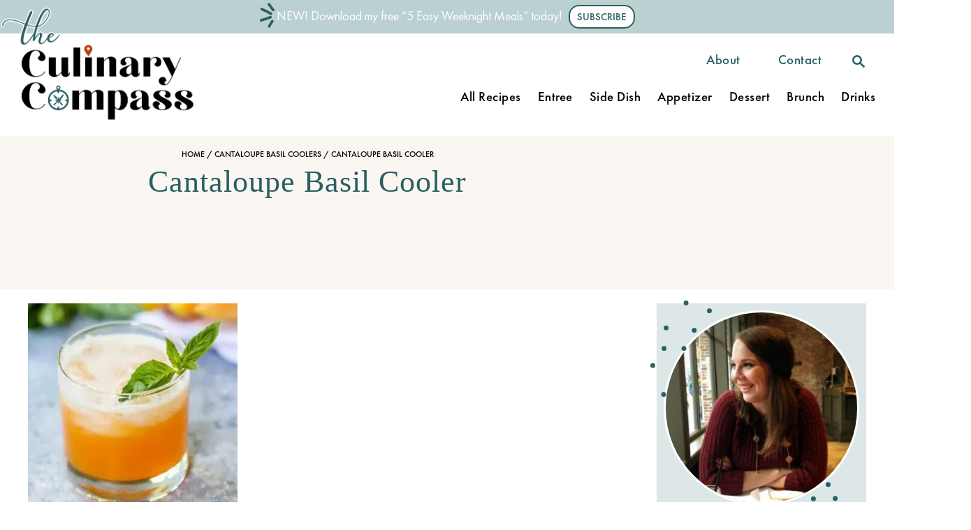

--- FILE ---
content_type: text/html; charset=UTF-8
request_url: https://www.theculinarycompass.com/cantaloupe-basil-coolers/canteloupe-basil-cooler-thumbnail/
body_size: 36521
content:
<!DOCTYPE html><html lang="en-US">
	<head>
				<meta charset="UTF-8">
		<meta name="viewport" content="width=device-width, initial-scale=1.0">
		<meta http-equiv="X-UA-Compatible" content="ie=edge">
		<meta name='robots' content='index, follow, max-image-preview:large, max-snippet:-1, max-video-preview:-1' />
<!-- Hubbub v.2.20.0 https://morehubbub.com/ -->
<meta property="og:locale" content="en_US" />
<meta property="og:type" content="article" />
<meta property="og:title" content="Cantaloupe Basil Cooler" />
<meta property="og:description" content="" />
<meta property="og:url" content="https://www.theculinarycompass.com/cantaloupe-basil-coolers/canteloupe-basil-cooler-thumbnail/" />
<meta property="og:site_name" content="The Culinary Compass" />
<meta property="og:updated_time" content="2017-07-02T11:44:13+00:00" />
<meta property="article:published_time" content="2017-07-02T10:44:10+00:00" />
<meta property="article:modified_time" content="2017-07-02T11:44:13+00:00" />
<meta name="twitter:card" content="summary_large_image" />
<meta name="twitter:title" content="Cantaloupe Basil Cooler" />
<meta name="twitter:description" content="" />
<meta property="og:image" content="https://www.theculinarycompass.com/wp-content/uploads/2017/07/canteloupe-basil-cooler-thumbnail.jpg" />
<meta name="twitter:image" content="https://www.theculinarycompass.com/wp-content/uploads/2017/07/canteloupe-basil-cooler-thumbnail.jpg" />
<meta property="og:image:width" content="550" />
<meta property="og:image:height" content="550" />
<meta property="article:author" content="https://www.facebook.com/theculinarycompass/" />
<!-- Hubbub v.2.20.0 https://morehubbub.com/ -->

            <script data-no-defer="1" data-ezscrex="false" data-cfasync="false" data-pagespeed-no-defer data-cookieconsent="ignore">
                var ctPublicFunctions = {"_ajax_nonce":"6a012d8ba7","_rest_nonce":"c057c4bd0b","_ajax_url":"\/wp-admin\/admin-ajax.php","_rest_url":"https:\/\/www.theculinarycompass.com\/wp-json\/","data__cookies_type":"alternative","data__ajax_type":"rest","data__bot_detector_enabled":"1","data__frontend_data_log_enabled":1,"cookiePrefix":"","wprocket_detected":false,"host_url":"www.theculinarycompass.com","text__ee_click_to_select":"Click to select the whole data","text__ee_original_email":"The complete one is","text__ee_got_it":"Got it","text__ee_blocked":"Blocked","text__ee_cannot_connect":"Cannot connect","text__ee_cannot_decode":"Can not decode email. Unknown reason","text__ee_email_decoder":"CleanTalk email decoder","text__ee_wait_for_decoding":"The magic is on the way!","text__ee_decoding_process":"Please wait a few seconds while we decode the contact data."}
            </script>
        
            <script data-no-defer="1" data-ezscrex="false" data-cfasync="false" data-pagespeed-no-defer data-cookieconsent="ignore">
                var ctPublic = {"_ajax_nonce":"6a012d8ba7","settings__forms__check_internal":"0","settings__forms__check_external":"0","settings__forms__force_protection":0,"settings__forms__search_test":"1","settings__forms__wc_add_to_cart":"0","settings__data__bot_detector_enabled":"1","settings__sfw__anti_crawler":0,"blog_home":"https:\/\/www.theculinarycompass.com\/","pixel__setting":"3","pixel__enabled":false,"pixel__url":null,"data__email_check_before_post":"1","data__email_check_exist_post":"0","data__cookies_type":"alternative","data__key_is_ok":true,"data__visible_fields_required":true,"wl_brandname":"Anti-Spam by CleanTalk","wl_brandname_short":"CleanTalk","ct_checkjs_key":1239792658,"emailEncoderPassKey":"760474e87c5b57b1b101371c8ca15020","bot_detector_forms_excluded":"W10=","advancedCacheExists":false,"varnishCacheExists":false,"wc_ajax_add_to_cart":false}
            </script>
        
	<!-- This site is optimized with the Yoast SEO plugin v26.7 - https://yoast.com/wordpress/plugins/seo/ -->
	<title>Cantaloupe Basil Cooler - The Culinary Compass</title>
	<link rel="canonical" href="https://www.theculinarycompass.com/cantaloupe-basil-coolers/canteloupe-basil-cooler-thumbnail/" />
	<script type="application/ld+json" class="yoast-schema-graph">{"@context":"https://schema.org","@graph":[{"@type":"WebPage","@id":"https://www.theculinarycompass.com/cantaloupe-basil-coolers/canteloupe-basil-cooler-thumbnail/","url":"https://www.theculinarycompass.com/cantaloupe-basil-coolers/canteloupe-basil-cooler-thumbnail/","name":"Cantaloupe Basil Cooler - The Culinary Compass","isPartOf":{"@id":"https://www.theculinarycompass.com/#website"},"primaryImageOfPage":{"@id":"https://www.theculinarycompass.com/cantaloupe-basil-coolers/canteloupe-basil-cooler-thumbnail/#primaryimage"},"image":{"@id":"https://www.theculinarycompass.com/cantaloupe-basil-coolers/canteloupe-basil-cooler-thumbnail/#primaryimage"},"thumbnailUrl":"https://www.theculinarycompass.com/wp-content/uploads/2017/07/canteloupe-basil-cooler-thumbnail.jpg","datePublished":"2017-07-02T14:44:10+00:00","dateModified":"2017-07-02T15:44:13+00:00","breadcrumb":{"@id":"https://www.theculinarycompass.com/cantaloupe-basil-coolers/canteloupe-basil-cooler-thumbnail/#breadcrumb"},"inLanguage":"en-US","potentialAction":[{"@type":"ReadAction","target":["https://www.theculinarycompass.com/cantaloupe-basil-coolers/canteloupe-basil-cooler-thumbnail/"]}]},{"@type":"ImageObject","inLanguage":"en-US","@id":"https://www.theculinarycompass.com/cantaloupe-basil-coolers/canteloupe-basil-cooler-thumbnail/#primaryimage","url":"https://www.theculinarycompass.com/wp-content/uploads/2017/07/canteloupe-basil-cooler-thumbnail.jpg","contentUrl":"https://www.theculinarycompass.com/wp-content/uploads/2017/07/canteloupe-basil-cooler-thumbnail.jpg","width":550,"height":550,"caption":"This Cantaloupe Basil Cooler is light, refreshing, and summer in a glass!"},{"@type":"BreadcrumbList","@id":"https://www.theculinarycompass.com/cantaloupe-basil-coolers/canteloupe-basil-cooler-thumbnail/#breadcrumb","itemListElement":[{"@type":"ListItem","position":1,"name":"Home","item":"https://www.theculinarycompass.com/"},{"@type":"ListItem","position":2,"name":"Cantaloupe Basil Coolers","item":"https://www.theculinarycompass.com/cantaloupe-basil-coolers/"},{"@type":"ListItem","position":3,"name":"Cantaloupe Basil Cooler"}]},{"@type":"WebSite","@id":"https://www.theculinarycompass.com/#website","url":"https://www.theculinarycompass.com/","name":"The Culinary Compass","description":"Exploring the Kitchen One Recipe at a Time","publisher":{"@id":"https://www.theculinarycompass.com/#organization"},"potentialAction":[{"@type":"SearchAction","target":{"@type":"EntryPoint","urlTemplate":"https://www.theculinarycompass.com/?s={search_term_string}"},"query-input":{"@type":"PropertyValueSpecification","valueRequired":true,"valueName":"search_term_string"}}],"inLanguage":"en-US"},{"@type":"Organization","@id":"https://www.theculinarycompass.com/#organization","name":"The Culinary Compass","url":"https://www.theculinarycompass.com/","logo":{"@type":"ImageObject","inLanguage":"en-US","@id":"https://www.theculinarycompass.com/#/schema/logo/image/","url":"https://www.theculinarycompass.com/wp-content/uploads/2019/04/culco-logo.png","contentUrl":"https://www.theculinarycompass.com/wp-content/uploads/2019/04/culco-logo.png","width":3358,"height":4002,"caption":"The Culinary Compass"},"image":{"@id":"https://www.theculinarycompass.com/#/schema/logo/image/"},"sameAs":["http://www.facebook.com/theculinarycompass","https://x.com/culinaryc0mpass","http://www.instagram.com/theculinarycompass","http://www.pinterest.com/culinarycompass","https://www.youtube.com/channel/UCAeccf3JpXVK0tfXueFZ88w"]}]}</script>
	<!-- / Yoast SEO plugin. -->


<link rel='dns-prefetch' href='//fd.cleantalk.org' />
<link rel='dns-prefetch' href='//scripts.mediavine.com' />
<link rel='dns-prefetch' href='//www.googletagmanager.com' />
<link rel="alternate" type="application/rss+xml" title="The Culinary Compass &raquo; Feed" href="https://www.theculinarycompass.com/feed/" />
<link rel="alternate" type="application/rss+xml" title="The Culinary Compass &raquo; Comments Feed" href="https://www.theculinarycompass.com/comments/feed/" />
<link rel="alternate" type="application/rss+xml" title="The Culinary Compass &raquo; Cantaloupe Basil Cooler Comments Feed" href="https://www.theculinarycompass.com/cantaloupe-basil-coolers/canteloupe-basil-cooler-thumbnail/feed/" />
<link rel="alternate" title="oEmbed (JSON)" type="application/json+oembed" href="https://www.theculinarycompass.com/wp-json/oembed/1.0/embed?url=https%3A%2F%2Fwww.theculinarycompass.com%2Fcantaloupe-basil-coolers%2Fcanteloupe-basil-cooler-thumbnail%2F" />
<link rel="alternate" title="oEmbed (XML)" type="text/xml+oembed" href="https://www.theculinarycompass.com/wp-json/oembed/1.0/embed?url=https%3A%2F%2Fwww.theculinarycompass.com%2Fcantaloupe-basil-coolers%2Fcanteloupe-basil-cooler-thumbnail%2F&#038;format=xml" />
<link rel="alternate" type="application/rss+xml" title="The Culinary Compass &raquo; Stories Feed" href="https://www.theculinarycompass.com/web-stories/feed/"><style type="text/css" id="mv-trellis-custom-css">:root{--mv-trellis-color-link:var(--mv-trellis-color-primary);--mv-trellis-color-link-hover:var(--mv-trellis-color-secondary);--mv-trellis-font-body:Futura,"Trebuchet MS",Arial,sans-serif;--mv-trellis-font-heading:Georgia,Times,"Times New Roman",serif;--mv-trellis-font-size-ex-sm:0.83375rem;--mv-trellis-font-size-sm:1.09375rem;--mv-trellis-font-size:1.25rem;--mv-trellis-font-size-lg:1.40625rem;--mv-trellis-color-primary:#275f62;--mv-trellis-color-secondary:#b93f1d;--mv-trellis-max-logo-size:150px;--mv-trellis-gutter-small:24px;--mv-trellis-gutter:48px;--mv-trellis-gutter-double:96px;--mv-trellis-gutter-large:96px;}</style><style id='wp-img-auto-sizes-contain-inline-css' type='text/css'>
img:is([sizes=auto i],[sizes^="auto," i]){contain-intrinsic-size:3000px 1500px}
/*# sourceURL=wp-img-auto-sizes-contain-inline-css */
</style>
<style id='wp-block-library-inline-css' type='text/css'>
:root{--wp-block-synced-color:#7a00df;--wp-block-synced-color--rgb:122,0,223;--wp-bound-block-color:var(--wp-block-synced-color);--wp-editor-canvas-background:#ddd;--wp-admin-theme-color:#007cba;--wp-admin-theme-color--rgb:0,124,186;--wp-admin-theme-color-darker-10:#006ba1;--wp-admin-theme-color-darker-10--rgb:0,107,160.5;--wp-admin-theme-color-darker-20:#005a87;--wp-admin-theme-color-darker-20--rgb:0,90,135;--wp-admin-border-width-focus:2px}@media (min-resolution:192dpi){:root{--wp-admin-border-width-focus:1.5px}}.wp-element-button{cursor:pointer}:root .has-very-light-gray-background-color{background-color:#eee}:root .has-very-dark-gray-background-color{background-color:#313131}:root .has-very-light-gray-color{color:#eee}:root .has-very-dark-gray-color{color:#313131}:root .has-vivid-green-cyan-to-vivid-cyan-blue-gradient-background{background:linear-gradient(135deg,#00d084,#0693e3)}:root .has-purple-crush-gradient-background{background:linear-gradient(135deg,#34e2e4,#4721fb 50%,#ab1dfe)}:root .has-hazy-dawn-gradient-background{background:linear-gradient(135deg,#faaca8,#dad0ec)}:root .has-subdued-olive-gradient-background{background:linear-gradient(135deg,#fafae1,#67a671)}:root .has-atomic-cream-gradient-background{background:linear-gradient(135deg,#fdd79a,#004a59)}:root .has-nightshade-gradient-background{background:linear-gradient(135deg,#330968,#31cdcf)}:root .has-midnight-gradient-background{background:linear-gradient(135deg,#020381,#2874fc)}:root{--wp--preset--font-size--normal:16px;--wp--preset--font-size--huge:42px}.has-regular-font-size{font-size:1em}.has-larger-font-size{font-size:2.625em}.has-normal-font-size{font-size:var(--wp--preset--font-size--normal)}.has-huge-font-size{font-size:var(--wp--preset--font-size--huge)}.has-text-align-center{text-align:center}.has-text-align-left{text-align:left}.has-text-align-right{text-align:right}.has-fit-text{white-space:nowrap!important}#end-resizable-editor-section{display:none}.aligncenter{clear:both}.items-justified-left{justify-content:flex-start}.items-justified-center{justify-content:center}.items-justified-right{justify-content:flex-end}.items-justified-space-between{justify-content:space-between}.screen-reader-text{border:0;clip-path:inset(50%);height:1px;margin:-1px;overflow:hidden;padding:0;position:absolute;width:1px;word-wrap:normal!important}.screen-reader-text:focus{background-color:#ddd;clip-path:none;color:#444;display:block;font-size:1em;height:auto;left:5px;line-height:normal;padding:15px 23px 14px;text-decoration:none;top:5px;width:auto;z-index:100000}html :where(.has-border-color){border-style:solid}html :where([style*=border-top-color]){border-top-style:solid}html :where([style*=border-right-color]){border-right-style:solid}html :where([style*=border-bottom-color]){border-bottom-style:solid}html :where([style*=border-left-color]){border-left-style:solid}html :where([style*=border-width]){border-style:solid}html :where([style*=border-top-width]){border-top-style:solid}html :where([style*=border-right-width]){border-right-style:solid}html :where([style*=border-bottom-width]){border-bottom-style:solid}html :where([style*=border-left-width]){border-left-style:solid}html :where(img[class*=wp-image-]){height:auto;max-width:100%}:where(figure){margin:0 0 1em}html :where(.is-position-sticky){--wp-admin--admin-bar--position-offset:var(--wp-admin--admin-bar--height,0px)}@media screen and (max-width:600px){html :where(.is-position-sticky){--wp-admin--admin-bar--position-offset:0px}}

/*# sourceURL=wp-block-library-inline-css */
</style><style id='wp-block-button-inline-css' type='text/css'>
.wp-block-button__link{align-content:center;box-sizing:border-box;cursor:pointer;display:inline-block;height:100%;text-align:center;word-break:break-word}.wp-block-button__link.aligncenter{text-align:center}.wp-block-button__link.alignright{text-align:right}:where(.wp-block-button__link){border-radius:9999px;box-shadow:none;padding:calc(.667em + 2px) calc(1.333em + 2px);text-decoration:none}.wp-block-button[style*=text-decoration] .wp-block-button__link{text-decoration:inherit}.wp-block-buttons>.wp-block-button.has-custom-width{max-width:none}.wp-block-buttons>.wp-block-button.has-custom-width .wp-block-button__link{width:100%}.wp-block-buttons>.wp-block-button.has-custom-font-size .wp-block-button__link{font-size:inherit}.wp-block-buttons>.wp-block-button.wp-block-button__width-25{width:calc(25% - var(--wp--style--block-gap, .5em)*.75)}.wp-block-buttons>.wp-block-button.wp-block-button__width-50{width:calc(50% - var(--wp--style--block-gap, .5em)*.5)}.wp-block-buttons>.wp-block-button.wp-block-button__width-75{width:calc(75% - var(--wp--style--block-gap, .5em)*.25)}.wp-block-buttons>.wp-block-button.wp-block-button__width-100{flex-basis:100%;width:100%}.wp-block-buttons.is-vertical>.wp-block-button.wp-block-button__width-25{width:25%}.wp-block-buttons.is-vertical>.wp-block-button.wp-block-button__width-50{width:50%}.wp-block-buttons.is-vertical>.wp-block-button.wp-block-button__width-75{width:75%}.wp-block-button.is-style-squared,.wp-block-button__link.wp-block-button.is-style-squared{border-radius:0}.wp-block-button.no-border-radius,.wp-block-button__link.no-border-radius{border-radius:0!important}:root :where(.wp-block-button .wp-block-button__link.is-style-outline),:root :where(.wp-block-button.is-style-outline>.wp-block-button__link){border:2px solid;padding:.667em 1.333em}:root :where(.wp-block-button .wp-block-button__link.is-style-outline:not(.has-text-color)),:root :where(.wp-block-button.is-style-outline>.wp-block-button__link:not(.has-text-color)){color:currentColor}:root :where(.wp-block-button .wp-block-button__link.is-style-outline:not(.has-background)),:root :where(.wp-block-button.is-style-outline>.wp-block-button__link:not(.has-background)){background-color:initial;background-image:none}
/*# sourceURL=https://www.theculinarycompass.com/wp-includes/blocks/button/style.min.css */
</style>
<style id='wp-block-heading-inline-css' type='text/css'>
h1:where(.wp-block-heading).has-background,h2:where(.wp-block-heading).has-background,h3:where(.wp-block-heading).has-background,h4:where(.wp-block-heading).has-background,h5:where(.wp-block-heading).has-background,h6:where(.wp-block-heading).has-background{padding:1.25em 2.375em}h1.has-text-align-left[style*=writing-mode]:where([style*=vertical-lr]),h1.has-text-align-right[style*=writing-mode]:where([style*=vertical-rl]),h2.has-text-align-left[style*=writing-mode]:where([style*=vertical-lr]),h2.has-text-align-right[style*=writing-mode]:where([style*=vertical-rl]),h3.has-text-align-left[style*=writing-mode]:where([style*=vertical-lr]),h3.has-text-align-right[style*=writing-mode]:where([style*=vertical-rl]),h4.has-text-align-left[style*=writing-mode]:where([style*=vertical-lr]),h4.has-text-align-right[style*=writing-mode]:where([style*=vertical-rl]),h5.has-text-align-left[style*=writing-mode]:where([style*=vertical-lr]),h5.has-text-align-right[style*=writing-mode]:where([style*=vertical-rl]),h6.has-text-align-left[style*=writing-mode]:where([style*=vertical-lr]),h6.has-text-align-right[style*=writing-mode]:where([style*=vertical-rl]){rotate:180deg}
/*# sourceURL=https://www.theculinarycompass.com/wp-includes/blocks/heading/style.min.css */
</style>
<style id='wp-block-image-inline-css' type='text/css'>
.wp-block-image>a,.wp-block-image>figure>a{display:inline-block}.wp-block-image img{box-sizing:border-box;height:auto;max-width:100%;vertical-align:bottom}@media not (prefers-reduced-motion){.wp-block-image img.hide{visibility:hidden}.wp-block-image img.show{animation:show-content-image .4s}}.wp-block-image[style*=border-radius] img,.wp-block-image[style*=border-radius]>a{border-radius:inherit}.wp-block-image.has-custom-border img{box-sizing:border-box}.wp-block-image.aligncenter{text-align:center}.wp-block-image.alignfull>a,.wp-block-image.alignwide>a{width:100%}.wp-block-image.alignfull img,.wp-block-image.alignwide img{height:auto;width:100%}.wp-block-image .aligncenter,.wp-block-image .alignleft,.wp-block-image .alignright,.wp-block-image.aligncenter,.wp-block-image.alignleft,.wp-block-image.alignright{display:table}.wp-block-image .aligncenter>figcaption,.wp-block-image .alignleft>figcaption,.wp-block-image .alignright>figcaption,.wp-block-image.aligncenter>figcaption,.wp-block-image.alignleft>figcaption,.wp-block-image.alignright>figcaption{caption-side:bottom;display:table-caption}.wp-block-image .alignleft{float:left;margin:.5em 1em .5em 0}.wp-block-image .alignright{float:right;margin:.5em 0 .5em 1em}.wp-block-image .aligncenter{margin-left:auto;margin-right:auto}.wp-block-image :where(figcaption){margin-bottom:1em;margin-top:.5em}.wp-block-image.is-style-circle-mask img{border-radius:9999px}@supports ((-webkit-mask-image:none) or (mask-image:none)) or (-webkit-mask-image:none){.wp-block-image.is-style-circle-mask img{border-radius:0;-webkit-mask-image:url('data:image/svg+xml;utf8,<svg viewBox="0 0 100 100" xmlns="http://www.w3.org/2000/svg"><circle cx="50" cy="50" r="50"/></svg>');mask-image:url('data:image/svg+xml;utf8,<svg viewBox="0 0 100 100" xmlns="http://www.w3.org/2000/svg"><circle cx="50" cy="50" r="50"/></svg>');mask-mode:alpha;-webkit-mask-position:center;mask-position:center;-webkit-mask-repeat:no-repeat;mask-repeat:no-repeat;-webkit-mask-size:contain;mask-size:contain}}:root :where(.wp-block-image.is-style-rounded img,.wp-block-image .is-style-rounded img){border-radius:9999px}.wp-block-image figure{margin:0}.wp-lightbox-container{display:flex;flex-direction:column;position:relative}.wp-lightbox-container img{cursor:zoom-in}.wp-lightbox-container img:hover+button{opacity:1}.wp-lightbox-container button{align-items:center;backdrop-filter:blur(16px) saturate(180%);background-color:#5a5a5a40;border:none;border-radius:4px;cursor:zoom-in;display:flex;height:20px;justify-content:center;opacity:0;padding:0;position:absolute;right:16px;text-align:center;top:16px;width:20px;z-index:100}@media not (prefers-reduced-motion){.wp-lightbox-container button{transition:opacity .2s ease}}.wp-lightbox-container button:focus-visible{outline:3px auto #5a5a5a40;outline:3px auto -webkit-focus-ring-color;outline-offset:3px}.wp-lightbox-container button:hover{cursor:pointer;opacity:1}.wp-lightbox-container button:focus{opacity:1}.wp-lightbox-container button:focus,.wp-lightbox-container button:hover,.wp-lightbox-container button:not(:hover):not(:active):not(.has-background){background-color:#5a5a5a40;border:none}.wp-lightbox-overlay{box-sizing:border-box;cursor:zoom-out;height:100vh;left:0;overflow:hidden;position:fixed;top:0;visibility:hidden;width:100%;z-index:100000}.wp-lightbox-overlay .close-button{align-items:center;cursor:pointer;display:flex;justify-content:center;min-height:40px;min-width:40px;padding:0;position:absolute;right:calc(env(safe-area-inset-right) + 16px);top:calc(env(safe-area-inset-top) + 16px);z-index:5000000}.wp-lightbox-overlay .close-button:focus,.wp-lightbox-overlay .close-button:hover,.wp-lightbox-overlay .close-button:not(:hover):not(:active):not(.has-background){background:none;border:none}.wp-lightbox-overlay .lightbox-image-container{height:var(--wp--lightbox-container-height);left:50%;overflow:hidden;position:absolute;top:50%;transform:translate(-50%,-50%);transform-origin:top left;width:var(--wp--lightbox-container-width);z-index:9999999999}.wp-lightbox-overlay .wp-block-image{align-items:center;box-sizing:border-box;display:flex;height:100%;justify-content:center;margin:0;position:relative;transform-origin:0 0;width:100%;z-index:3000000}.wp-lightbox-overlay .wp-block-image img{height:var(--wp--lightbox-image-height);min-height:var(--wp--lightbox-image-height);min-width:var(--wp--lightbox-image-width);width:var(--wp--lightbox-image-width)}.wp-lightbox-overlay .wp-block-image figcaption{display:none}.wp-lightbox-overlay button{background:none;border:none}.wp-lightbox-overlay .scrim{background-color:#fff;height:100%;opacity:.9;position:absolute;width:100%;z-index:2000000}.wp-lightbox-overlay.active{visibility:visible}@media not (prefers-reduced-motion){.wp-lightbox-overlay.active{animation:turn-on-visibility .25s both}.wp-lightbox-overlay.active img{animation:turn-on-visibility .35s both}.wp-lightbox-overlay.show-closing-animation:not(.active){animation:turn-off-visibility .35s both}.wp-lightbox-overlay.show-closing-animation:not(.active) img{animation:turn-off-visibility .25s both}.wp-lightbox-overlay.zoom.active{animation:none;opacity:1;visibility:visible}.wp-lightbox-overlay.zoom.active .lightbox-image-container{animation:lightbox-zoom-in .4s}.wp-lightbox-overlay.zoom.active .lightbox-image-container img{animation:none}.wp-lightbox-overlay.zoom.active .scrim{animation:turn-on-visibility .4s forwards}.wp-lightbox-overlay.zoom.show-closing-animation:not(.active){animation:none}.wp-lightbox-overlay.zoom.show-closing-animation:not(.active) .lightbox-image-container{animation:lightbox-zoom-out .4s}.wp-lightbox-overlay.zoom.show-closing-animation:not(.active) .lightbox-image-container img{animation:none}.wp-lightbox-overlay.zoom.show-closing-animation:not(.active) .scrim{animation:turn-off-visibility .4s forwards}}@keyframes show-content-image{0%{visibility:hidden}99%{visibility:hidden}to{visibility:visible}}@keyframes turn-on-visibility{0%{opacity:0}to{opacity:1}}@keyframes turn-off-visibility{0%{opacity:1;visibility:visible}99%{opacity:0;visibility:visible}to{opacity:0;visibility:hidden}}@keyframes lightbox-zoom-in{0%{transform:translate(calc((-100vw + var(--wp--lightbox-scrollbar-width))/2 + var(--wp--lightbox-initial-left-position)),calc(-50vh + var(--wp--lightbox-initial-top-position))) scale(var(--wp--lightbox-scale))}to{transform:translate(-50%,-50%) scale(1)}}@keyframes lightbox-zoom-out{0%{transform:translate(-50%,-50%) scale(1);visibility:visible}99%{visibility:visible}to{transform:translate(calc((-100vw + var(--wp--lightbox-scrollbar-width))/2 + var(--wp--lightbox-initial-left-position)),calc(-50vh + var(--wp--lightbox-initial-top-position))) scale(var(--wp--lightbox-scale));visibility:hidden}}
/*# sourceURL=https://www.theculinarycompass.com/wp-includes/blocks/image/style.min.css */
</style>
<style id='wp-block-image-theme-inline-css' type='text/css'>
:root :where(.wp-block-image figcaption){color:#555;font-size:13px;text-align:center}.is-dark-theme :root :where(.wp-block-image figcaption){color:#ffffffa6}.wp-block-image{margin:0 0 1em}
/*# sourceURL=https://www.theculinarycompass.com/wp-includes/blocks/image/theme.min.css */
</style>
<style id='wp-block-buttons-inline-css' type='text/css'>
.wp-block-buttons{box-sizing:border-box}.wp-block-buttons.is-vertical{flex-direction:column}.wp-block-buttons.is-vertical>.wp-block-button:last-child{margin-bottom:0}.wp-block-buttons>.wp-block-button{display:inline-block;margin:0}.wp-block-buttons.is-content-justification-left{justify-content:flex-start}.wp-block-buttons.is-content-justification-left.is-vertical{align-items:flex-start}.wp-block-buttons.is-content-justification-center{justify-content:center}.wp-block-buttons.is-content-justification-center.is-vertical{align-items:center}.wp-block-buttons.is-content-justification-right{justify-content:flex-end}.wp-block-buttons.is-content-justification-right.is-vertical{align-items:flex-end}.wp-block-buttons.is-content-justification-space-between{justify-content:space-between}.wp-block-buttons.aligncenter{text-align:center}.wp-block-buttons:not(.is-content-justification-space-between,.is-content-justification-right,.is-content-justification-left,.is-content-justification-center) .wp-block-button.aligncenter{margin-left:auto;margin-right:auto;width:100%}.wp-block-buttons[style*=text-decoration] .wp-block-button,.wp-block-buttons[style*=text-decoration] .wp-block-button__link{text-decoration:inherit}.wp-block-buttons.has-custom-font-size .wp-block-button__link{font-size:inherit}.wp-block-buttons .wp-block-button__link{width:100%}.wp-block-button.aligncenter{text-align:center}
/*# sourceURL=https://www.theculinarycompass.com/wp-includes/blocks/buttons/style.min.css */
</style>
<style id='wp-block-columns-inline-css' type='text/css'>
.wp-block-columns{box-sizing:border-box;display:flex;flex-wrap:wrap!important}@media (min-width:782px){.wp-block-columns{flex-wrap:nowrap!important}}.wp-block-columns{align-items:normal!important}.wp-block-columns.are-vertically-aligned-top{align-items:flex-start}.wp-block-columns.are-vertically-aligned-center{align-items:center}.wp-block-columns.are-vertically-aligned-bottom{align-items:flex-end}@media (max-width:781px){.wp-block-columns:not(.is-not-stacked-on-mobile)>.wp-block-column{flex-basis:100%!important}}@media (min-width:782px){.wp-block-columns:not(.is-not-stacked-on-mobile)>.wp-block-column{flex-basis:0;flex-grow:1}.wp-block-columns:not(.is-not-stacked-on-mobile)>.wp-block-column[style*=flex-basis]{flex-grow:0}}.wp-block-columns.is-not-stacked-on-mobile{flex-wrap:nowrap!important}.wp-block-columns.is-not-stacked-on-mobile>.wp-block-column{flex-basis:0;flex-grow:1}.wp-block-columns.is-not-stacked-on-mobile>.wp-block-column[style*=flex-basis]{flex-grow:0}:where(.wp-block-columns){margin-bottom:1.75em}:where(.wp-block-columns.has-background){padding:1.25em 2.375em}.wp-block-column{flex-grow:1;min-width:0;overflow-wrap:break-word;word-break:break-word}.wp-block-column.is-vertically-aligned-top{align-self:flex-start}.wp-block-column.is-vertically-aligned-center{align-self:center}.wp-block-column.is-vertically-aligned-bottom{align-self:flex-end}.wp-block-column.is-vertically-aligned-stretch{align-self:stretch}.wp-block-column.is-vertically-aligned-bottom,.wp-block-column.is-vertically-aligned-center,.wp-block-column.is-vertically-aligned-top{width:100%}
/*# sourceURL=https://www.theculinarycompass.com/wp-includes/blocks/columns/style.min.css */
</style>
<style id='wp-block-paragraph-inline-css' type='text/css'>
.is-small-text{font-size:.875em}.is-regular-text{font-size:1em}.is-large-text{font-size:2.25em}.is-larger-text{font-size:3em}.has-drop-cap:not(:focus):first-letter{float:left;font-size:8.4em;font-style:normal;font-weight:100;line-height:.68;margin:.05em .1em 0 0;text-transform:uppercase}body.rtl .has-drop-cap:not(:focus):first-letter{float:none;margin-left:.1em}p.has-drop-cap.has-background{overflow:hidden}:root :where(p.has-background){padding:1.25em 2.375em}:where(p.has-text-color:not(.has-link-color)) a{color:inherit}p.has-text-align-left[style*="writing-mode:vertical-lr"],p.has-text-align-right[style*="writing-mode:vertical-rl"]{rotate:180deg}
/*# sourceURL=https://www.theculinarycompass.com/wp-includes/blocks/paragraph/style.min.css */
</style>
<style id='wp-block-social-links-inline-css' type='text/css'>
.wp-block-social-links{background:none;box-sizing:border-box;margin-left:0;padding-left:0;padding-right:0;text-indent:0}.wp-block-social-links .wp-social-link a,.wp-block-social-links .wp-social-link a:hover{border-bottom:0;box-shadow:none;text-decoration:none}.wp-block-social-links .wp-social-link svg{height:1em;width:1em}.wp-block-social-links .wp-social-link span:not(.screen-reader-text){font-size:.65em;margin-left:.5em;margin-right:.5em}.wp-block-social-links.has-small-icon-size{font-size:16px}.wp-block-social-links,.wp-block-social-links.has-normal-icon-size{font-size:24px}.wp-block-social-links.has-large-icon-size{font-size:36px}.wp-block-social-links.has-huge-icon-size{font-size:48px}.wp-block-social-links.aligncenter{display:flex;justify-content:center}.wp-block-social-links.alignright{justify-content:flex-end}.wp-block-social-link{border-radius:9999px;display:block}@media not (prefers-reduced-motion){.wp-block-social-link{transition:transform .1s ease}}.wp-block-social-link{height:auto}.wp-block-social-link a{align-items:center;display:flex;line-height:0}.wp-block-social-link:hover{transform:scale(1.1)}.wp-block-social-links .wp-block-social-link.wp-social-link{display:inline-block;margin:0;padding:0}.wp-block-social-links .wp-block-social-link.wp-social-link .wp-block-social-link-anchor,.wp-block-social-links .wp-block-social-link.wp-social-link .wp-block-social-link-anchor svg,.wp-block-social-links .wp-block-social-link.wp-social-link .wp-block-social-link-anchor:active,.wp-block-social-links .wp-block-social-link.wp-social-link .wp-block-social-link-anchor:hover,.wp-block-social-links .wp-block-social-link.wp-social-link .wp-block-social-link-anchor:visited{color:currentColor;fill:currentColor}:where(.wp-block-social-links:not(.is-style-logos-only)) .wp-social-link{background-color:#f0f0f0;color:#444}:where(.wp-block-social-links:not(.is-style-logos-only)) .wp-social-link-amazon{background-color:#f90;color:#fff}:where(.wp-block-social-links:not(.is-style-logos-only)) .wp-social-link-bandcamp{background-color:#1ea0c3;color:#fff}:where(.wp-block-social-links:not(.is-style-logos-only)) .wp-social-link-behance{background-color:#0757fe;color:#fff}:where(.wp-block-social-links:not(.is-style-logos-only)) .wp-social-link-bluesky{background-color:#0a7aff;color:#fff}:where(.wp-block-social-links:not(.is-style-logos-only)) .wp-social-link-codepen{background-color:#1e1f26;color:#fff}:where(.wp-block-social-links:not(.is-style-logos-only)) .wp-social-link-deviantart{background-color:#02e49b;color:#fff}:where(.wp-block-social-links:not(.is-style-logos-only)) .wp-social-link-discord{background-color:#5865f2;color:#fff}:where(.wp-block-social-links:not(.is-style-logos-only)) .wp-social-link-dribbble{background-color:#e94c89;color:#fff}:where(.wp-block-social-links:not(.is-style-logos-only)) .wp-social-link-dropbox{background-color:#4280ff;color:#fff}:where(.wp-block-social-links:not(.is-style-logos-only)) .wp-social-link-etsy{background-color:#f45800;color:#fff}:where(.wp-block-social-links:not(.is-style-logos-only)) .wp-social-link-facebook{background-color:#0866ff;color:#fff}:where(.wp-block-social-links:not(.is-style-logos-only)) .wp-social-link-fivehundredpx{background-color:#000;color:#fff}:where(.wp-block-social-links:not(.is-style-logos-only)) .wp-social-link-flickr{background-color:#0461dd;color:#fff}:where(.wp-block-social-links:not(.is-style-logos-only)) .wp-social-link-foursquare{background-color:#e65678;color:#fff}:where(.wp-block-social-links:not(.is-style-logos-only)) .wp-social-link-github{background-color:#24292d;color:#fff}:where(.wp-block-social-links:not(.is-style-logos-only)) .wp-social-link-goodreads{background-color:#eceadd;color:#382110}:where(.wp-block-social-links:not(.is-style-logos-only)) .wp-social-link-google{background-color:#ea4434;color:#fff}:where(.wp-block-social-links:not(.is-style-logos-only)) .wp-social-link-gravatar{background-color:#1d4fc4;color:#fff}:where(.wp-block-social-links:not(.is-style-logos-only)) .wp-social-link-instagram{background-color:#f00075;color:#fff}:where(.wp-block-social-links:not(.is-style-logos-only)) .wp-social-link-lastfm{background-color:#e21b24;color:#fff}:where(.wp-block-social-links:not(.is-style-logos-only)) .wp-social-link-linkedin{background-color:#0d66c2;color:#fff}:where(.wp-block-social-links:not(.is-style-logos-only)) .wp-social-link-mastodon{background-color:#3288d4;color:#fff}:where(.wp-block-social-links:not(.is-style-logos-only)) .wp-social-link-medium{background-color:#000;color:#fff}:where(.wp-block-social-links:not(.is-style-logos-only)) .wp-social-link-meetup{background-color:#f6405f;color:#fff}:where(.wp-block-social-links:not(.is-style-logos-only)) .wp-social-link-patreon{background-color:#000;color:#fff}:where(.wp-block-social-links:not(.is-style-logos-only)) .wp-social-link-pinterest{background-color:#e60122;color:#fff}:where(.wp-block-social-links:not(.is-style-logos-only)) .wp-social-link-pocket{background-color:#ef4155;color:#fff}:where(.wp-block-social-links:not(.is-style-logos-only)) .wp-social-link-reddit{background-color:#ff4500;color:#fff}:where(.wp-block-social-links:not(.is-style-logos-only)) .wp-social-link-skype{background-color:#0478d7;color:#fff}:where(.wp-block-social-links:not(.is-style-logos-only)) .wp-social-link-snapchat{background-color:#fefc00;color:#fff;stroke:#000}:where(.wp-block-social-links:not(.is-style-logos-only)) .wp-social-link-soundcloud{background-color:#ff5600;color:#fff}:where(.wp-block-social-links:not(.is-style-logos-only)) .wp-social-link-spotify{background-color:#1bd760;color:#fff}:where(.wp-block-social-links:not(.is-style-logos-only)) .wp-social-link-telegram{background-color:#2aabee;color:#fff}:where(.wp-block-social-links:not(.is-style-logos-only)) .wp-social-link-threads{background-color:#000;color:#fff}:where(.wp-block-social-links:not(.is-style-logos-only)) .wp-social-link-tiktok{background-color:#000;color:#fff}:where(.wp-block-social-links:not(.is-style-logos-only)) .wp-social-link-tumblr{background-color:#011835;color:#fff}:where(.wp-block-social-links:not(.is-style-logos-only)) .wp-social-link-twitch{background-color:#6440a4;color:#fff}:where(.wp-block-social-links:not(.is-style-logos-only)) .wp-social-link-twitter{background-color:#1da1f2;color:#fff}:where(.wp-block-social-links:not(.is-style-logos-only)) .wp-social-link-vimeo{background-color:#1eb7ea;color:#fff}:where(.wp-block-social-links:not(.is-style-logos-only)) .wp-social-link-vk{background-color:#4680c2;color:#fff}:where(.wp-block-social-links:not(.is-style-logos-only)) .wp-social-link-wordpress{background-color:#3499cd;color:#fff}:where(.wp-block-social-links:not(.is-style-logos-only)) .wp-social-link-whatsapp{background-color:#25d366;color:#fff}:where(.wp-block-social-links:not(.is-style-logos-only)) .wp-social-link-x{background-color:#000;color:#fff}:where(.wp-block-social-links:not(.is-style-logos-only)) .wp-social-link-yelp{background-color:#d32422;color:#fff}:where(.wp-block-social-links:not(.is-style-logos-only)) .wp-social-link-youtube{background-color:red;color:#fff}:where(.wp-block-social-links.is-style-logos-only) .wp-social-link{background:none}:where(.wp-block-social-links.is-style-logos-only) .wp-social-link svg{height:1.25em;width:1.25em}:where(.wp-block-social-links.is-style-logos-only) .wp-social-link-amazon{color:#f90}:where(.wp-block-social-links.is-style-logos-only) .wp-social-link-bandcamp{color:#1ea0c3}:where(.wp-block-social-links.is-style-logos-only) .wp-social-link-behance{color:#0757fe}:where(.wp-block-social-links.is-style-logos-only) .wp-social-link-bluesky{color:#0a7aff}:where(.wp-block-social-links.is-style-logos-only) .wp-social-link-codepen{color:#1e1f26}:where(.wp-block-social-links.is-style-logos-only) .wp-social-link-deviantart{color:#02e49b}:where(.wp-block-social-links.is-style-logos-only) .wp-social-link-discord{color:#5865f2}:where(.wp-block-social-links.is-style-logos-only) .wp-social-link-dribbble{color:#e94c89}:where(.wp-block-social-links.is-style-logos-only) .wp-social-link-dropbox{color:#4280ff}:where(.wp-block-social-links.is-style-logos-only) .wp-social-link-etsy{color:#f45800}:where(.wp-block-social-links.is-style-logos-only) .wp-social-link-facebook{color:#0866ff}:where(.wp-block-social-links.is-style-logos-only) .wp-social-link-fivehundredpx{color:#000}:where(.wp-block-social-links.is-style-logos-only) .wp-social-link-flickr{color:#0461dd}:where(.wp-block-social-links.is-style-logos-only) .wp-social-link-foursquare{color:#e65678}:where(.wp-block-social-links.is-style-logos-only) .wp-social-link-github{color:#24292d}:where(.wp-block-social-links.is-style-logos-only) .wp-social-link-goodreads{color:#382110}:where(.wp-block-social-links.is-style-logos-only) .wp-social-link-google{color:#ea4434}:where(.wp-block-social-links.is-style-logos-only) .wp-social-link-gravatar{color:#1d4fc4}:where(.wp-block-social-links.is-style-logos-only) .wp-social-link-instagram{color:#f00075}:where(.wp-block-social-links.is-style-logos-only) .wp-social-link-lastfm{color:#e21b24}:where(.wp-block-social-links.is-style-logos-only) .wp-social-link-linkedin{color:#0d66c2}:where(.wp-block-social-links.is-style-logos-only) .wp-social-link-mastodon{color:#3288d4}:where(.wp-block-social-links.is-style-logos-only) .wp-social-link-medium{color:#000}:where(.wp-block-social-links.is-style-logos-only) .wp-social-link-meetup{color:#f6405f}:where(.wp-block-social-links.is-style-logos-only) .wp-social-link-patreon{color:#000}:where(.wp-block-social-links.is-style-logos-only) .wp-social-link-pinterest{color:#e60122}:where(.wp-block-social-links.is-style-logos-only) .wp-social-link-pocket{color:#ef4155}:where(.wp-block-social-links.is-style-logos-only) .wp-social-link-reddit{color:#ff4500}:where(.wp-block-social-links.is-style-logos-only) .wp-social-link-skype{color:#0478d7}:where(.wp-block-social-links.is-style-logos-only) .wp-social-link-snapchat{color:#fff;stroke:#000}:where(.wp-block-social-links.is-style-logos-only) .wp-social-link-soundcloud{color:#ff5600}:where(.wp-block-social-links.is-style-logos-only) .wp-social-link-spotify{color:#1bd760}:where(.wp-block-social-links.is-style-logos-only) .wp-social-link-telegram{color:#2aabee}:where(.wp-block-social-links.is-style-logos-only) .wp-social-link-threads{color:#000}:where(.wp-block-social-links.is-style-logos-only) .wp-social-link-tiktok{color:#000}:where(.wp-block-social-links.is-style-logos-only) .wp-social-link-tumblr{color:#011835}:where(.wp-block-social-links.is-style-logos-only) .wp-social-link-twitch{color:#6440a4}:where(.wp-block-social-links.is-style-logos-only) .wp-social-link-twitter{color:#1da1f2}:where(.wp-block-social-links.is-style-logos-only) .wp-social-link-vimeo{color:#1eb7ea}:where(.wp-block-social-links.is-style-logos-only) .wp-social-link-vk{color:#4680c2}:where(.wp-block-social-links.is-style-logos-only) .wp-social-link-whatsapp{color:#25d366}:where(.wp-block-social-links.is-style-logos-only) .wp-social-link-wordpress{color:#3499cd}:where(.wp-block-social-links.is-style-logos-only) .wp-social-link-x{color:#000}:where(.wp-block-social-links.is-style-logos-only) .wp-social-link-yelp{color:#d32422}:where(.wp-block-social-links.is-style-logos-only) .wp-social-link-youtube{color:red}.wp-block-social-links.is-style-pill-shape .wp-social-link{width:auto}:root :where(.wp-block-social-links .wp-social-link a){padding:.25em}:root :where(.wp-block-social-links.is-style-logos-only .wp-social-link a){padding:0}:root :where(.wp-block-social-links.is-style-pill-shape .wp-social-link a){padding-left:.6666666667em;padding-right:.6666666667em}.wp-block-social-links:not(.has-icon-color):not(.has-icon-background-color) .wp-social-link-snapchat .wp-block-social-link-label{color:#000}
/*# sourceURL=https://www.theculinarycompass.com/wp-includes/blocks/social-links/style.min.css */
</style>
<style id='wp-block-spacer-inline-css' type='text/css'>
.wp-block-spacer{clear:both}
/*# sourceURL=https://www.theculinarycompass.com/wp-includes/blocks/spacer/style.min.css */
</style>
<style id='global-styles-inline-css' type='text/css'>
:root{--wp--preset--aspect-ratio--square: 1;--wp--preset--aspect-ratio--4-3: 4/3;--wp--preset--aspect-ratio--3-4: 3/4;--wp--preset--aspect-ratio--3-2: 3/2;--wp--preset--aspect-ratio--2-3: 2/3;--wp--preset--aspect-ratio--16-9: 16/9;--wp--preset--aspect-ratio--9-16: 9/16;--wp--preset--color--black: #000000;--wp--preset--color--cyan-bluish-gray: #abb8c3;--wp--preset--color--white: #ffffff;--wp--preset--color--pale-pink: #f78da7;--wp--preset--color--vivid-red: #cf2e2e;--wp--preset--color--luminous-vivid-orange: #ff6900;--wp--preset--color--luminous-vivid-amber: #fcb900;--wp--preset--color--light-green-cyan: #7bdcb5;--wp--preset--color--vivid-green-cyan: #00d084;--wp--preset--color--pale-cyan-blue: #8ed1fc;--wp--preset--color--vivid-cyan-blue: #0693e3;--wp--preset--color--vivid-purple: #9b51e0;--wp--preset--color--bg: #bbd0d1;--wp--preset--color--secondarybg: #faf6f2;--wp--preset--color--button: #2b5f61;--wp--preset--color--altbutton: #ffffff;--wp--preset--color--link: #2b5f61;--wp--preset--color--accent: #b93f1d;--wp--preset--color--navyblue: #007DD2;--wp--preset--color--custom-color-2: #dde7e8;--wp--preset--gradient--vivid-cyan-blue-to-vivid-purple: linear-gradient(135deg,rgb(6,147,227) 0%,rgb(155,81,224) 100%);--wp--preset--gradient--light-green-cyan-to-vivid-green-cyan: linear-gradient(135deg,rgb(122,220,180) 0%,rgb(0,208,130) 100%);--wp--preset--gradient--luminous-vivid-amber-to-luminous-vivid-orange: linear-gradient(135deg,rgb(252,185,0) 0%,rgb(255,105,0) 100%);--wp--preset--gradient--luminous-vivid-orange-to-vivid-red: linear-gradient(135deg,rgb(255,105,0) 0%,rgb(207,46,46) 100%);--wp--preset--gradient--very-light-gray-to-cyan-bluish-gray: linear-gradient(135deg,rgb(238,238,238) 0%,rgb(169,184,195) 100%);--wp--preset--gradient--cool-to-warm-spectrum: linear-gradient(135deg,rgb(74,234,220) 0%,rgb(151,120,209) 20%,rgb(207,42,186) 40%,rgb(238,44,130) 60%,rgb(251,105,98) 80%,rgb(254,248,76) 100%);--wp--preset--gradient--blush-light-purple: linear-gradient(135deg,rgb(255,206,236) 0%,rgb(152,150,240) 100%);--wp--preset--gradient--blush-bordeaux: linear-gradient(135deg,rgb(254,205,165) 0%,rgb(254,45,45) 50%,rgb(107,0,62) 100%);--wp--preset--gradient--luminous-dusk: linear-gradient(135deg,rgb(255,203,112) 0%,rgb(199,81,192) 50%,rgb(65,88,208) 100%);--wp--preset--gradient--pale-ocean: linear-gradient(135deg,rgb(255,245,203) 0%,rgb(182,227,212) 50%,rgb(51,167,181) 100%);--wp--preset--gradient--electric-grass: linear-gradient(135deg,rgb(202,248,128) 0%,rgb(113,206,126) 100%);--wp--preset--gradient--midnight: linear-gradient(135deg,rgb(2,3,129) 0%,rgb(40,116,252) 100%);--wp--preset--font-size--small: 13px;--wp--preset--font-size--medium: 20px;--wp--preset--font-size--large: 36px;--wp--preset--font-size--x-large: 42px;--wp--preset--font-size--normal: 20px;--wp--preset--font-size--larger: 30px;--wp--preset--font-size--big: 36px;--wp--preset--font-size--bigger: 42px;--wp--preset--spacing--20: 0.44rem;--wp--preset--spacing--30: 0.67rem;--wp--preset--spacing--40: 1rem;--wp--preset--spacing--50: 1.5rem;--wp--preset--spacing--60: 2.25rem;--wp--preset--spacing--70: 3.38rem;--wp--preset--spacing--80: 5.06rem;--wp--preset--shadow--natural: 6px 6px 9px rgba(0, 0, 0, 0.2);--wp--preset--shadow--deep: 12px 12px 50px rgba(0, 0, 0, 0.4);--wp--preset--shadow--sharp: 6px 6px 0px rgba(0, 0, 0, 0.2);--wp--preset--shadow--outlined: 6px 6px 0px -3px rgb(255, 255, 255), 6px 6px rgb(0, 0, 0);--wp--preset--shadow--crisp: 6px 6px 0px rgb(0, 0, 0);}:root { --wp--style--global--content-size: 1200px;--wp--style--global--wide-size: 1350px; }:where(body) { margin: 0; }.wp-site-blocks > .alignleft { float: left; margin-right: 2em; }.wp-site-blocks > .alignright { float: right; margin-left: 2em; }.wp-site-blocks > .aligncenter { justify-content: center; margin-left: auto; margin-right: auto; }:where(.is-layout-flex){gap: 0.5em;}:where(.is-layout-grid){gap: 0.5em;}.is-layout-flow > .alignleft{float: left;margin-inline-start: 0;margin-inline-end: 2em;}.is-layout-flow > .alignright{float: right;margin-inline-start: 2em;margin-inline-end: 0;}.is-layout-flow > .aligncenter{margin-left: auto !important;margin-right: auto !important;}.is-layout-constrained > .alignleft{float: left;margin-inline-start: 0;margin-inline-end: 2em;}.is-layout-constrained > .alignright{float: right;margin-inline-start: 2em;margin-inline-end: 0;}.is-layout-constrained > .aligncenter{margin-left: auto !important;margin-right: auto !important;}.is-layout-constrained > :where(:not(.alignleft):not(.alignright):not(.alignfull)){max-width: var(--wp--style--global--content-size);margin-left: auto !important;margin-right: auto !important;}.is-layout-constrained > .alignwide{max-width: var(--wp--style--global--wide-size);}body .is-layout-flex{display: flex;}.is-layout-flex{flex-wrap: wrap;align-items: center;}.is-layout-flex > :is(*, div){margin: 0;}body .is-layout-grid{display: grid;}.is-layout-grid > :is(*, div){margin: 0;}body{padding-top: 0px;padding-right: 0px;padding-bottom: 0px;padding-left: 0px;}a:where(:not(.wp-element-button)){text-decoration: underline;}:root :where(.wp-element-button, .wp-block-button__link){background-color: #32373c;border-width: 0;color: #fff;font-family: inherit;font-size: inherit;font-style: inherit;font-weight: inherit;letter-spacing: inherit;line-height: inherit;padding-top: calc(0.667em + 2px);padding-right: calc(1.333em + 2px);padding-bottom: calc(0.667em + 2px);padding-left: calc(1.333em + 2px);text-decoration: none;text-transform: inherit;}.has-black-color{color: var(--wp--preset--color--black) !important;}.has-cyan-bluish-gray-color{color: var(--wp--preset--color--cyan-bluish-gray) !important;}.has-white-color{color: var(--wp--preset--color--white) !important;}.has-pale-pink-color{color: var(--wp--preset--color--pale-pink) !important;}.has-vivid-red-color{color: var(--wp--preset--color--vivid-red) !important;}.has-luminous-vivid-orange-color{color: var(--wp--preset--color--luminous-vivid-orange) !important;}.has-luminous-vivid-amber-color{color: var(--wp--preset--color--luminous-vivid-amber) !important;}.has-light-green-cyan-color{color: var(--wp--preset--color--light-green-cyan) !important;}.has-vivid-green-cyan-color{color: var(--wp--preset--color--vivid-green-cyan) !important;}.has-pale-cyan-blue-color{color: var(--wp--preset--color--pale-cyan-blue) !important;}.has-vivid-cyan-blue-color{color: var(--wp--preset--color--vivid-cyan-blue) !important;}.has-vivid-purple-color{color: var(--wp--preset--color--vivid-purple) !important;}.has-bg-color{color: var(--wp--preset--color--bg) !important;}.has-secondarybg-color{color: var(--wp--preset--color--secondarybg) !important;}.has-button-color{color: var(--wp--preset--color--button) !important;}.has-altbutton-color{color: var(--wp--preset--color--altbutton) !important;}.has-link-color{color: var(--wp--preset--color--link) !important;}.has-accent-color{color: var(--wp--preset--color--accent) !important;}.has-navyblue-color{color: var(--wp--preset--color--navyblue) !important;}.has-custom-color-2-color{color: var(--wp--preset--color--custom-color-2) !important;}.has-black-background-color{background-color: var(--wp--preset--color--black) !important;}.has-cyan-bluish-gray-background-color{background-color: var(--wp--preset--color--cyan-bluish-gray) !important;}.has-white-background-color{background-color: var(--wp--preset--color--white) !important;}.has-pale-pink-background-color{background-color: var(--wp--preset--color--pale-pink) !important;}.has-vivid-red-background-color{background-color: var(--wp--preset--color--vivid-red) !important;}.has-luminous-vivid-orange-background-color{background-color: var(--wp--preset--color--luminous-vivid-orange) !important;}.has-luminous-vivid-amber-background-color{background-color: var(--wp--preset--color--luminous-vivid-amber) !important;}.has-light-green-cyan-background-color{background-color: var(--wp--preset--color--light-green-cyan) !important;}.has-vivid-green-cyan-background-color{background-color: var(--wp--preset--color--vivid-green-cyan) !important;}.has-pale-cyan-blue-background-color{background-color: var(--wp--preset--color--pale-cyan-blue) !important;}.has-vivid-cyan-blue-background-color{background-color: var(--wp--preset--color--vivid-cyan-blue) !important;}.has-vivid-purple-background-color{background-color: var(--wp--preset--color--vivid-purple) !important;}.has-bg-background-color{background-color: var(--wp--preset--color--bg) !important;}.has-secondarybg-background-color{background-color: var(--wp--preset--color--secondarybg) !important;}.has-button-background-color{background-color: var(--wp--preset--color--button) !important;}.has-altbutton-background-color{background-color: var(--wp--preset--color--altbutton) !important;}.has-link-background-color{background-color: var(--wp--preset--color--link) !important;}.has-accent-background-color{background-color: var(--wp--preset--color--accent) !important;}.has-navyblue-background-color{background-color: var(--wp--preset--color--navyblue) !important;}.has-custom-color-2-background-color{background-color: var(--wp--preset--color--custom-color-2) !important;}.has-black-border-color{border-color: var(--wp--preset--color--black) !important;}.has-cyan-bluish-gray-border-color{border-color: var(--wp--preset--color--cyan-bluish-gray) !important;}.has-white-border-color{border-color: var(--wp--preset--color--white) !important;}.has-pale-pink-border-color{border-color: var(--wp--preset--color--pale-pink) !important;}.has-vivid-red-border-color{border-color: var(--wp--preset--color--vivid-red) !important;}.has-luminous-vivid-orange-border-color{border-color: var(--wp--preset--color--luminous-vivid-orange) !important;}.has-luminous-vivid-amber-border-color{border-color: var(--wp--preset--color--luminous-vivid-amber) !important;}.has-light-green-cyan-border-color{border-color: var(--wp--preset--color--light-green-cyan) !important;}.has-vivid-green-cyan-border-color{border-color: var(--wp--preset--color--vivid-green-cyan) !important;}.has-pale-cyan-blue-border-color{border-color: var(--wp--preset--color--pale-cyan-blue) !important;}.has-vivid-cyan-blue-border-color{border-color: var(--wp--preset--color--vivid-cyan-blue) !important;}.has-vivid-purple-border-color{border-color: var(--wp--preset--color--vivid-purple) !important;}.has-bg-border-color{border-color: var(--wp--preset--color--bg) !important;}.has-secondarybg-border-color{border-color: var(--wp--preset--color--secondarybg) !important;}.has-button-border-color{border-color: var(--wp--preset--color--button) !important;}.has-altbutton-border-color{border-color: var(--wp--preset--color--altbutton) !important;}.has-link-border-color{border-color: var(--wp--preset--color--link) !important;}.has-accent-border-color{border-color: var(--wp--preset--color--accent) !important;}.has-navyblue-border-color{border-color: var(--wp--preset--color--navyblue) !important;}.has-custom-color-2-border-color{border-color: var(--wp--preset--color--custom-color-2) !important;}.has-vivid-cyan-blue-to-vivid-purple-gradient-background{background: var(--wp--preset--gradient--vivid-cyan-blue-to-vivid-purple) !important;}.has-light-green-cyan-to-vivid-green-cyan-gradient-background{background: var(--wp--preset--gradient--light-green-cyan-to-vivid-green-cyan) !important;}.has-luminous-vivid-amber-to-luminous-vivid-orange-gradient-background{background: var(--wp--preset--gradient--luminous-vivid-amber-to-luminous-vivid-orange) !important;}.has-luminous-vivid-orange-to-vivid-red-gradient-background{background: var(--wp--preset--gradient--luminous-vivid-orange-to-vivid-red) !important;}.has-very-light-gray-to-cyan-bluish-gray-gradient-background{background: var(--wp--preset--gradient--very-light-gray-to-cyan-bluish-gray) !important;}.has-cool-to-warm-spectrum-gradient-background{background: var(--wp--preset--gradient--cool-to-warm-spectrum) !important;}.has-blush-light-purple-gradient-background{background: var(--wp--preset--gradient--blush-light-purple) !important;}.has-blush-bordeaux-gradient-background{background: var(--wp--preset--gradient--blush-bordeaux) !important;}.has-luminous-dusk-gradient-background{background: var(--wp--preset--gradient--luminous-dusk) !important;}.has-pale-ocean-gradient-background{background: var(--wp--preset--gradient--pale-ocean) !important;}.has-electric-grass-gradient-background{background: var(--wp--preset--gradient--electric-grass) !important;}.has-midnight-gradient-background{background: var(--wp--preset--gradient--midnight) !important;}.has-small-font-size{font-size: var(--wp--preset--font-size--small) !important;}.has-medium-font-size{font-size: var(--wp--preset--font-size--medium) !important;}.has-large-font-size{font-size: var(--wp--preset--font-size--large) !important;}.has-x-large-font-size{font-size: var(--wp--preset--font-size--x-large) !important;}.has-normal-font-size{font-size: var(--wp--preset--font-size--normal) !important;}.has-larger-font-size{font-size: var(--wp--preset--font-size--larger) !important;}.has-big-font-size{font-size: var(--wp--preset--font-size--big) !important;}.has-bigger-font-size{font-size: var(--wp--preset--font-size--bigger) !important;}
:where(.wp-block-columns.is-layout-flex){gap: 2em;}:where(.wp-block-columns.is-layout-grid){gap: 2em;}
/*# sourceURL=global-styles-inline-css */
</style>
<style id='core-block-supports-inline-css' type='text/css'>
.wp-container-core-social-links-is-layout-16018d1d{justify-content:center;}.wp-container-core-columns-is-layout-9d6595d7{flex-wrap:nowrap;}.wp-container-core-buttons-is-layout-16018d1d{justify-content:center;}.wp-container-core-buttons-is-layout-fdcfc74e{justify-content:flex-start;}
/*# sourceURL=core-block-supports-inline-css */
</style>

<style id='dpsp-frontend-style-pro-inline-css' type='text/css'>

				@media screen and ( max-width : 720px ) {
					.dpsp-content-wrapper.dpsp-hide-on-mobile,
					.dpsp-share-text.dpsp-hide-on-mobile,
					.dpsp-content-wrapper .dpsp-network-label {
						display: none;
					}
					.dpsp-has-spacing .dpsp-networks-btns-wrapper li {
						margin:0 2% 10px 0;
					}
					.dpsp-network-btn.dpsp-has-label:not(.dpsp-has-count) {
						max-height: 40px;
						padding: 0;
						justify-content: center;
					}
					.dpsp-content-wrapper.dpsp-size-small .dpsp-network-btn.dpsp-has-label:not(.dpsp-has-count){
						max-height: 32px;
					}
					.dpsp-content-wrapper.dpsp-size-large .dpsp-network-btn.dpsp-has-label:not(.dpsp-has-count){
						max-height: 46px;
					}
				}
			
								.dpsp-button-style-1 .dpsp-networks-btns-content.dpsp-networks-btns-wrapper .dpsp-network-btn .dpsp-network-icon,
								.dpsp-button-style-1 .dpsp-networks-btns-content.dpsp-networks-btns-wrapper .dpsp-network-btn {
									--customNetworkColor: #275f62;
									--customNetworkHoverColor: ;
									background: #275f62;
									border-color: #275f62;
								}
							
							.dpsp-button-style-8 .dpsp-networks-btns-follow-widget.dpsp-networks-btns-wrapper .dpsp-network-btn:not(:hover):not(:active) {
								--customNetworkColor: #444444;
								--customNetworkHoverColor: #285f62;
								color: #444444;
							}
							.dpsp-button-style-8 .dpsp-networks-btns-follow-widget.dpsp-networks-btns-wrapper .dpsp-network-btn  .dpsp-network-icon  .dpsp-network-icon-inner > svg {
								fill: #444444;
							}
						
							.dpsp-button-style-8 .dpsp-networks-btns-follow-widget.dpsp-networks-btns-wrapper .dpsp-network-btn:hover,
							.dpsp-button-style-8 .dpsp-networks-btns-follow-widget.dpsp-networks-btns-wrapper .dpsp-network-btn:focus {

								color: #285f62;
							}
							.dpsp-button-style-8 .dpsp-networks-btns-follow-widget.dpsp-networks-btns-wrapper .dpsp-network-btn:focus .dpsp-network-icon svg,
							.dpsp-button-style-8 .dpsp-networks-btns-follow-widget.dpsp-networks-btns-wrapper .dpsp-network-btn:hover  .dpsp-network-icon  .dpsp-network-icon-inner > svg {
								fill: #285f62;
							}
						.dpsp-networks-btns-wrapper.dpsp-networks-btns-follow-widget .dpsp-network-btn {--networkHover: rgba(40, 95, 98, 0.4); --networkAccent: rgba(40, 95, 98, 1);}
@media only screen and (max-width:600px) {.hide-featured-image-on-mobile #content .article-featured-img img{display: none;}}
/*# sourceURL=dpsp-frontend-style-pro-inline-css */
</style>
<link rel="stylesheet" class="mvt-styles" href="https://www.theculinarycompass.com/wp-content/mvt-critical/1/441813f24558f4a812e93d274f1143e6.8ac5c9300ecc5d4dbbdfb8a2e89331c8.secondary.css?ver=6.9" media="print" onload="this.media='all'"><noscript><link rel='stylesheet' id='mvt-uncritical-css' href='https://www.theculinarycompass.com/wp-content/mvt-critical/1/441813f24558f4a812e93d274f1143e6.8ac5c9300ecc5d4dbbdfb8a2e89331c8.secondary.css?ver=6.9' type='text/css' media='all' />
</noscript><style>@charset "UTF-8";.gb-block-post-grid .gb-block-post-grid-byline{font-size:14px;color:#626e81;margin-bottom:15px}.screen-reader-text{clip:rect(1px,1px,1px,1px);height:1px;overflow:hidden;position:absolute!important;width:1px;word-wrap:normal!important}.gb-block-pricing-table:nth-child(1){-ms-grid-row:1;-ms-grid-column:1;grid-area:col1}.gb-block-pricing-table:nth-child(2){-ms-grid-row:1;-ms-grid-column:2;grid-area:col2}.gb-block-pricing-table:nth-child(3){-ms-grid-row:1;-ms-grid-column:3;grid-area:col3}.gb-block-pricing-table:nth-child(4){-ms-grid-row:1;-ms-grid-column:4;grid-area:col4}.gb-block-layout-column:nth-child(1){-ms-grid-row:1;-ms-grid-column:1;grid-area:col1}.gb-block-layout-column:nth-child(1){-ms-grid-row:1;-ms-grid-column:1;grid-area:col1}.gb-block-layout-column:nth-child(2){-ms-grid-row:1;-ms-grid-column:2;grid-area:col2}.gb-block-layout-column:nth-child(3){-ms-grid-row:1;-ms-grid-column:3;grid-area:col3}.gb-block-layout-column:nth-child(4){-ms-grid-row:1;-ms-grid-column:4;grid-area:col4}.gb-block-layout-column:nth-child(5){-ms-grid-row:1;-ms-grid-column:5;grid-area:col5}.gb-block-layout-column:nth-child(6){-ms-grid-row:1;-ms-grid-column:6;grid-area:col6}@media only screen and (max-width:600px){.gpb-grid-mobile-reorder .gb-is-responsive-column .gb-block-layout-column:nth-of-type(1){grid-area:col2}.gpb-grid-mobile-reorder .gb-is-responsive-column .gb-block-layout-column:nth-of-type(2){grid-area:col1}}.wp-block-image{margin-bottom:1.2em}input[class*=apbct].apbct_special_field{display:none!important}#dpsp-content-top{margin-bottom:1.2em}.dpsp-share-text{margin-bottom:10px;font-weight:700}.dpsp-networks-btns-wrapper.dpsp-column-auto .dpsp-network-btn.dpsp-no-label{width:40px}.dpsp-button-style-6 .dpsp-networks-btns-wrapper.dpsp-column-auto:not(.dpsp-networks-btns-sidebar):not(.dpsp-networks-btns-sticky-bar) .dpsp-network-btn.dpsp-no-label .dpsp-network-icon,.dpsp-button-style-7 .dpsp-networks-btns-wrapper.dpsp-column-auto:not(.dpsp-networks-btns-sidebar):not(.dpsp-networks-btns-sticky-bar) .dpsp-network-btn.dpsp-no-label .dpsp-network-icon,.dpsp-button-style-8 .dpsp-networks-btns-wrapper.dpsp-column-auto:not(.dpsp-networks-btns-sidebar):not(.dpsp-networks-btns-sticky-bar) .dpsp-network-btn.dpsp-no-label .dpsp-network-icon{left:-2px}.dpsp-networks-btns-wrapper.dpsp-column-auto .dpsp-network-btn.dpsp-no-label{padding-left:0!important}.dpsp-button-style-6 .dpsp-networks-btns-wrapper:not(.dpsp-networks-btns-sidebar):not(.dpsp-column-auto):not(.dpsp-column-6) .dpsp-network-btn.dpsp-has-count-only .dpsp-network-label-wrapper,.dpsp-button-style-7 .dpsp-networks-btns-wrapper:not(.dpsp-networks-btns-sidebar):not(.dpsp-column-auto):not(.dpsp-column-6) .dpsp-network-btn.dpsp-has-count-only .dpsp-network-label-wrapper{display:inline-block;text-indent:2em}.dpsp-networks-btns-wrapper.dpsp-column-1 li{width:100%;margin-left:0}.dpsp-has-spacing .dpsp-networks-btns-wrapper.dpsp-column-1 li{margin-right:0}.dpsp-networks-btns-wrapper.dpsp-column-2 li{width:50%}.dpsp-has-spacing .dpsp-networks-btns-wrapper.dpsp-column-2 li{width:49%}.dpsp-networks-btns-wrapper.dpsp-column-2 li:nth-child(2n){margin-right:0}.dpsp-networks-btns-wrapper.dpsp-column-3 li{width:33.3333%}.dpsp-has-spacing .dpsp-networks-btns-wrapper.dpsp-column-3 li{width:32%}.dpsp-networks-btns-wrapper.dpsp-column-3 li:nth-child(3n){margin-right:0}.dpsp-networks-btns-wrapper.dpsp-column-4 li{width:25%}.dpsp-has-spacing .dpsp-networks-btns-wrapper.dpsp-column-4 li{width:23.5%}.dpsp-networks-btns-wrapper.dpsp-column-4 li:nth-child(4n){margin-right:0}.dpsp-networks-btns-wrapper.dpsp-column-5 li{width:20%}.dpsp-has-spacing .dpsp-networks-btns-wrapper.dpsp-column-5 li{width:18.4%}.dpsp-networks-btns-wrapper.dpsp-column-5 li:nth-child(5n){margin-right:0}.dpsp-networks-btns-wrapper.dpsp-column-6 li{width:16.6666%}.dpsp-has-spacing .dpsp-networks-btns-wrapper.dpsp-column-6 li{width:15%}.dpsp-networks-btns-wrapper.dpsp-column-6 li:nth-child(6n){margin-right:0}.dpsp-networks-btns-wrapper.dpsp-column-7 li{width:14.285%}.dpsp-has-spacing .dpsp-networks-btns-wrapper.dpsp-column-7 li{width:13%}.dpsp-networks-btns-wrapper.dpsp-column-7 li:nth-child(6n){margin-right:0}.dpsp-has-spacing .dpsp-networks-btns-wrapper li{margin-right:2%;margin-bottom:10px;margin-left:0!important}.dpsp-size-small .dpsp-networks-btns-wrapper.dpsp-column-auto:not(.dpsp-networks-btns-sidebar):not(.dpsp-networks-btns-sticky-bar) .dpsp-network-btn.dpsp-no-label{width:32px}.dpsp-size-small .dpsp-networks-btns-wrapper.dpsp-column-auto:not(.dpsp-networks-btns-sidebar):not(.dpsp-networks-btns-sticky-bar) .dpsp-network-btn.dpsp-no-label .dpsp-network-icon{left:0}.dpsp-size-small.dpsp-button-style-6 .dpsp-networks-btns-wrapper.dpsp-column-auto:not(.dpsp-networks-btns-sidebar):not(.dpsp-networks-btns-sticky-bar) .dpsp-network-btn.dpsp-no-label .dpsp-network-icon,.dpsp-size-small.dpsp-button-style-7 .dpsp-networks-btns-wrapper.dpsp-column-auto:not(.dpsp-networks-btns-sidebar):not(.dpsp-networks-btns-sticky-bar) .dpsp-network-btn.dpsp-no-label .dpsp-network-icon,.dpsp-size-small.dpsp-button-style-8 .dpsp-networks-btns-wrapper.dpsp-column-auto:not(.dpsp-networks-btns-sidebar):not(.dpsp-networks-btns-sticky-bar) .dpsp-network-btn.dpsp-no-label .dpsp-network-icon{left:-2px}.dpsp-size-large .dpsp-networks-btns-wrapper.dpsp-column-auto:not(.dpsp-networks-btns-sidebar):not(.dpsp-networks-btns-sticky-bar) .dpsp-network-btn.dpsp-no-label{width:46px}.dpsp-size-large .dpsp-networks-btns-wrapper.dpsp-column-auto:not(.dpsp-networks-btns-sidebar):not(.dpsp-networks-btns-sticky-bar) .dpsp-network-btn.dpsp-no-label .dpsp-network-icon{left:0}.dpsp-size-large.dpsp-button-style-6 .dpsp-networks-btns-wrapper.dpsp-column-auto:not(.dpsp-networks-btns-sidebar):not(.dpsp-networks-btns-sticky-bar) .dpsp-network-btn.dpsp-no-label .dpsp-network-icon,.dpsp-size-large.dpsp-button-style-7 .dpsp-networks-btns-wrapper.dpsp-column-auto:not(.dpsp-networks-btns-sidebar):not(.dpsp-networks-btns-sticky-bar) .dpsp-network-btn.dpsp-no-label .dpsp-network-icon,.dpsp-size-large.dpsp-button-style-8 .dpsp-networks-btns-wrapper.dpsp-column-auto:not(.dpsp-networks-btns-sidebar):not(.dpsp-networks-btns-sticky-bar) .dpsp-network-btn.dpsp-no-label .dpsp-network-icon{left:-2px}.dpsp-networks-btns-wrapper.dpsp-networks-btns-pop-up.dpsp-column-auto{text-align:center}.dpsp-networks-btns-wrapper.dpsp-networks-btns-pop-up.dpsp-column-auto li{display:inline-block;float:none}.dpsp-shape-rounded.dpsp-has-spacing .dpsp-networks-btns-sidebar .dpsp-network-btn .dpsp-network-icon{border-radius:4px}.dpsp-icon-total-share svg{position:relative;overflow:visible;width:auto;max-height:14px}.dpsp-size-large .dpsp-icon-total-share svg{max-height:22px}.dpsp-icon-total-share{display:flex;align-items:center;justify-content:center}.dpsp-show-total-share-count{position:relative}.dpsp-total-share-wrapper{position:relative;margin-top:10px;color:#5d6368;font-family:Helvetica,Helvetica Neue,Arial,sans-serif;line-height:1.345}.dpsp-total-share-wrapper .dpsp-total-share-count{font-size:15px;line-height:18px;white-space:nowrap}.dpsp-total-share-wrapper .dpsp-icon-total-share{position:absolute;top:6px;left:0;margin-top:0;margin-left:0}.dpsp-total-share-wrapper .dpsp-icon-total-share svg{top:2px;width:auto;max-height:16px;fill:#5d6368}#dpsp-floating-sidebar .dpsp-total-share-wrapper{margin-bottom:10px}#dpsp-floating-sidebar .dpsp-total-share-wrapper .dpsp-icon-total-share{display:none}.dpsp-total-share-wrapper span{display:block;font-size:11px;font-weight:700;text-align:center;white-space:nowrap;text-transform:uppercase}.dpsp-content-wrapper .dpsp-total-share-wrapper,.dpsp-pop-up-buttons-wrapper .dpsp-total-share-wrapper,.dpsp-share-buttons-wrapper .dpsp-total-share-wrapper,.dpsp-shortcode-wrapper .dpsp-total-share-wrapper{position:absolute;top:50%;box-sizing:border-box;width:60px;height:40px;margin-top:-21px;padding-left:20px}#dpsp-sticky-bar .dpsp-total-share-wrapper{height:32px;margin-top:-16px}#dpsp-sticky-bar-wrapper.dpsp-is-mobile .dpsp-total-share-wrapper{display:none}.dpsp-content-wrapper.dpsp-show-total-share-count.dpsp-show-total-share-count-before,.dpsp-pop-up-buttons-wrapper.dpsp-show-total-share-count.dpsp-show-total-share-count-before,.dpsp-share-buttons-wrapper.dpsp-show-total-share-count.dpsp-show-total-share-count-before,.dpsp-shortcode-wrapper.dpsp-show-total-share-count.dpsp-show-total-share-count-before{padding-left:75px}.dpsp-content-wrapper.dpsp-show-total-share-count.dpsp-show-total-share-count-after,.dpsp-pop-up-buttons-wrapper.dpsp-show-total-share-count.dpsp-show-total-share-count-after,.dpsp-share-buttons-wrapper.dpsp-show-total-share-count.dpsp-show-total-share-count-after,.dpsp-shortcode-wrapper.dpsp-show-total-share-count.dpsp-show-total-share-count-after{padding-right:70px}.dpsp-content-wrapper.dpsp-show-total-share-count.dpsp-show-total-share-count-before .dpsp-total-share-wrapper,.dpsp-pop-up-buttons-wrapper.dpsp-show-total-share-count.dpsp-show-total-share-count-before .dpsp-total-share-wrapper,.dpsp-share-buttons-wrapper.dpsp-show-total-share-count.dpsp-show-total-share-count-before .dpsp-total-share-wrapper,.dpsp-shortcode-wrapper.dpsp-show-total-share-count.dpsp-show-total-share-count-before .dpsp-total-share-wrapper{left:0}.dpsp-content-wrapper.dpsp-show-total-share-count.dpsp-show-total-share-count-after .dpsp-total-share-wrapper,.dpsp-pop-up-buttons-wrapper.dpsp-show-total-share-count.dpsp-show-total-share-count-after .dpsp-total-share-wrapper,.dpsp-share-buttons-wrapper.dpsp-show-total-share-count.dpsp-show-total-share-count-after .dpsp-total-share-wrapper,.dpsp-shortcode-wrapper.dpsp-show-total-share-count.dpsp-show-total-share-count-after .dpsp-total-share-wrapper{right:0}:root{--light-bg-color:#bbd0d1;--dark-bg-color:#333;--link-color:#2b5f61;--accent-color:#b93f1d;--button-bg-color:#f9fbfb;--button-color:#2b5f61;--buttonhover-bg-color:#000;--buttonhover-color:#fff;--subscribe-btn-color:#63324e;--maxwidth:1200px;--theme-gutter-small:20px;--button-font-size:18px;--menu-font-size:19px;--title-font-size:26px;--single-title-size:31px;--mv-trellis-max-logo-size:190px;--mv-trellis-gutter-small:18px}::placeholder{color:#000;opacity:1}:-ms-input-placeholder{color:#000;opacity:1}::-ms-input-placeholder{color:#000;opacity:1}a,article,aside,body,div,figure,footer,form,h1,h2,header,html,img,label,li,nav,p,section,span,ul{margin:0;padding:0;border:0;font:inherit;font-size:100%;vertical-align:baseline}article,aside,figure,footer,header,nav,section{display:block}body{box-sizing:border-box;margin-right:auto;margin-left:auto;color:#000;background-color:#fff;line-height:1;word-wrap:break-word;word-break:break-word}ul{margin-left:15px;list-style:disc}.sidebar-primary ul{list-style:none}*,:after,:before{box-sizing:inherit;margin:0;padding:0}img{height:auto}img{max-width:100%}body{font-family:var(--mv-trellis-font-body);font-family:var(--mv-trellis-font-body,var(--mv-trellis-font-body));font-size:21px;color:#1e1e1e;font-weight:400;line-height:1.7}h1,h2{font-family:var(--mv-trellis-font-heading);font-family:var(--mv-trellis-font-heading,var(--mv-trellis-font-heading));color:#000;color:var(--mv-trellis-heading-font-color,#000);margin-bottom:8px;display:block;font-weight:300;letter-spacing:1px}h1{font-size:2.75625rem;font-size:var(--mv-trellis-h1-font-size,2.75625rem)}h1{color:#000;color:var(--mv-trellis-h1-font-color,#000)}h2{font-size:2.0475rem;font-size:var(--mv-trellis-h2-font-size,2.0475rem);line-height:1.3}p,ul{margin-bottom:1.9375rem}a,a:visited{color:var(--wp--preset--color--link);color:var(--mv-trellis-color-link,var(--wp--preset--color--link))}ul{list-style:disc}ul li{margin-left:15px}li{margin-bottom:10px}p.yoast-breadcrumbs{font-size:11px;font-size:var(--mv-trellis-font-size-ex-sm,11px);color:#414141;text-align:center;font-weight:500;letter-spacing:0;margin-bottom:10px;margin-bottom:var(--mv-trellis-gutter-small,10px)}p.yoast-breadcrumbs a{text-decoration:none;font-weight:500;color:#000}p.yoast-breadcrumbs a:visited{text-decoration:none}p.yoast-breadcrumbs{text-transform:uppercase;font-size:11px;color:#000;font-weight:500}@media only screen and (min-width:1161px){p.yoast-breadcrumbs{margin-bottom:10px}}@media (max-width:1199px){p.yoast-breadcrumbs{margin-bottom:5px}}.top-bar{background-color:var(--wp--preset--color--bg);min-height:48px}.top-bar .wrap{width:1200px;max-width:100%;margin:auto;position:relative;padding:8px 0 10px;background-color:transparent}.top-bar .widget-container{margin-bottom:0;padding:0;background-color:transparent}.top-bar .widget-container a,.top-bar .widget-container a:visited{padding:5px 10px;font-size:15px;font-weight:500;text-decoration:none;letter-spacing:0;margin-left:5px;border-radius:15px;color:#000;background-color:#fff;border:2px solid var(--wp--preset--color--link);color:var(--wp--preset--color--link)}.top-bar .widget-container p{font-size:16px;margin-bottom:0}.is-style-withlines{position:relative}.is-style-withlines:before{content:"";width:40px;height:35px;mask:no-repeat url(https://www.theculinarycompass.com/wp-content/themes/culinary-compass/assets/dist/css/lines2.e006f7e7.svg) center/contain;-webkit-mask:no-repeat url(https://www.theculinarycompass.com/wp-content/themes/culinary-compass/assets/dist/css/lines2.e006f7e7.svg) center/contain;background-color:var(--wp--preset--color--button);margin:-10px -5px;display:inline-block}.search-toggle,.sidebarmenu-toggle{display:flex;justify-content:center;align-items:center;float:right;position:absolute;top:5px;right:0;border:1px solid #000;width:32px;height:32px;padding:2px}.header-container .search-toggle,.header-container .sidebarmenu-toggle{top:0}.sidebarmenu-toggle svg{width:28px}.sidebarmenu-content{display:none;opacity:.5;height:100vh;transform:translateX(-300px);position:fixed;right:0;background-color:#fff;top:0;padding:20px;width:300px;z-index:99999;box-shadow:1px 1px 5px #ccc;-moz-box-shadow:1px 1px 5px #ccc;overflow-y:scroll}.sidebarmenu-content .widget_nav_menu{padding:0}.sidebarmenu-content .widget_nav_menu:not(.last-child) .menu{margin-bottom:0}.sidebarmenu-content .widget_nav_menu .menu-item a,.sidebarmenu-content .widget_nav_menu .menu-item a:visited{line-height:1;color:#000;font-weight:500;font-size:var(--menu-font-size);margin:5px;border-radius:15px;padding:5px 10px;border:2px solid #fff}.sidebarmenu-content a.closemenu,.sidebarmenu-content a.closemenu:visited{text-decoration:none;font-size:20px;color:#000;font-family:Arial,Helvetica,sans-serif}.header{display:block;min-height:80px}@media (min-width:1200px){.header{min-height:130px}}.header a{text-decoration:none;color:#000;letter-spacing:.5px}.header-container{width:auto;display:flex;flex-direction:row;position:relative;max-width:1200px;height:65px;margin:5px auto;line-height:1;align-items:center;flex-flow:row nowrap;justify-content:space-between}@media only screen and (min-width:1161px){.header-container{min-height:55px;height:unset;align-items:center}}@media (max-width:1199px){.header-container{display:flex;padding:5px 2%;margin:0}.header-container .mobileHeader{display:flex;justify-content:center;max-width:40px;align-items:center}.header-container .mobileHeader .search-toggle,.header-container .mobileHeader .sidebarmenu-toggle{position:relative;left:0;right:auto}.header-container .mobileHeader .sidebarmenu-toggle{position:relative;right:0;left:auto}.header-container .nav{display:none;min-height:40px;flex:0 0 40px;order:1}.header-container .nav .nav-toggle{padding:0}.header-container picture{height:auto;padding:0}}.header .header-logo img{display:inline-block}.header-singular{background:#fafafa;background:var(--mv-trellis-color-background-accent,#fafafa)}.header-singular .wrapper{padding-right:0;padding-left:0;line-height:normal}@media only screen and (min-width:1161px){.header-singular .wrapper{display:flex;flex-direction:column;padding-right:10px;padding-left:10px;flex-wrap:wrap}}@media only screen and (min-width:1161px) and (min-width:1250px){.header-singular .wrapper{padding-right:0;padding-left:0}}@media only screen and (min-width:1161px){.header-singular{padding-right:0;padding-left:0}}@media only screen and (max-width:1199px){.header-logo-container:not(.blog){width:350px;max-width:100%;margin-right:20px}}@media (max-width:1199px){.header-logo-container:not(.blog){width:100%;max-width:100%;justify-content:center;margin-right:auto}}.header-logo-container{max-width:100%;text-align:center;margin:0 auto}@media only screen and (min-width:1161px){.header-logo-container{text-align:left;align-self:first;margin:0}}@media (max-width:1199px){.header-container{align-items:center;height:80px}}.header .header-container{align-items:unset}.header .header-container .header-logo-container .header-logo{max-width:100%;padding:5px 0}@media (max-width:1199px){.header .header-container .header-logo-container .header-logo{margin-right:0}}@media only screen and (max-width:1199px){.header .header-container .header-logo-container .header-logo-img{width:auto;max-height:75px;vertical-align:middle}}@media only screen and (min-width:1161px){.header .header-container .header-logo-container .header-logo-img{max-height:150px;max-height:var(--mv-trellis-max-logo-size,150px);width:auto;max-width:280px;margin-top:-45px;margin-left:-40px;margin-bottom:8px}}.header-right-container{width:100%;display:flex;flex-direction:column;justify-content:space-between}.header .header-right-container{margin-top:5px;margin-bottom:20px}.header .header-right-container .nav{margin-right:-25px}@media (max-width:1199px){.header-right-container{width:auto;justify-content:center;height:100%;display:none}.header-right-container .header-right{display:none}}@media only screen and (min-width:1161px){.mobileHeader{display:none}}#primary-nav{z-index:99999;width:100%;height:auto;min-height:42px}#primary-nav ul{justify-content:flex-end}#secondary-nav{text-align:center;clear:both;padding:10px 0}#secondary-nav ul{text-align:center;justify-content:flex-end}#secondary-nav ul a{color:var(--wp--preset--color--link);border:2px solid #fff;padding:5px 20px;border-radius:15px}.nav-container{padding:10px 0;font-size:0}@media only screen and (min-width:1161px){.nav-container{max-width:100%}}.nav-container ul{margin-block-end:0;margin-block-start:0;margin-inline-end:0;margin-inline-start:0;padding-inline-start:0}@media (max-width:1199px){.nav-container ul.nav-list{display:block}}.menu-item,.menu-item a{display:block}.menu-item a{font-size:1rem;font-size:var(--mv-trellis-font-size-sm,1rem);text-decoration:none;font-size:var(--menu-font-size);font-weight:500;text-transform:capitalize;letter-spacing:.5px}.menu-item a,.menu-item a:visited{color:#000;color:var(--mv-trellis-color-link,#000)}.nav .menu-item a,nav .menu-item a{padding:0 10px}@media (max-width:1699px){.nav .nav-wrapper .nav-list .menu-item a{padding:10px 5px}}.header .menu-item a{font-size:var(--menu-font-size);line-height:1.15;letter-spacing:.5px}.header .nav-container ul{justify-content:center}@media (max-width:1199px){.header .nav>.nav-wrapper>nav.nav-container>ul>li>a{display:flex}.header .nav>.nav-wrapper>nav.nav-container>ul>li>a>span{display:block;align-self:center}}@media (max-width:1199px){.header .menu-item>a:after,.sidebarmenu-content .menu-item>a:after{display:block;position:absolute;right:0;left:0;height:1px;margin-top:10px;background:#fff;content:""}}@media (max-width:1199px){.header .menu-item>a:after,.sidebarmenu-content .menu-item>a:after{margin-top:19px}}.nav-closed{display:none;flex:0}.widget_nav_menu .menu-item{display:block;margin-left:0}.widget_nav_menu .menu-item a{line-height:26px;border-bottom:none;z-index:1;position:relative}@media only screen and (min-width:1161px){button.search-toggle{padding-right:0}}.magnifying-glass,.nav-toggle,.search-toggle{color:var(--wp--preset--color--link);color:var(--mv-trellis-color-link,var(--wp--preset--color--link));border-radius:15px;background:#fff;box-shadow:none;vertical-align:middle;flex:0 0 auto}@media only screen and (min-width:1161px){.magnifying-glass,.nav-toggle,.search-toggle{padding-right:0}}.nav-toggle svg,.search-toggle svg{fill:var(--wp--preset--color--link);fill:var(--mv-trellis-color-link,var(--wp--preset--color--link));width:24px;height:24px;margin:5px 0 0 10px;vertical-align:middle}.nav-toggle{order:0;border:0;color:var(--wp--preset--color--teal);display:block}svg.magnifying-glass{padding:0}@media (min-width:1200px){.nav-container{padding:0;height:100%}.nav-toggle{display:none}.nav-closed{display:block}.nav-closed{box-shadow:none}.nav-list{align-items:center;display:flex;flex-flow:row wrap;max-height:100%;justify-content:flex-end;position:relative}.nav-list li.search{margin:0 0 0 5px}.nav-list .menu-item{line-height:2rem;position:relative;margin:0 5px}.nav .nav-list .menu-item a{font-size:var(--menu-font-size);letter-spacing:.5px;padding:5px 25px;font-weight:500;border:2px solid #fff;border-radius:15px;line-height:1.5}}@media (min-width:1200px){.magnifying-glass,.search-toggle{letter-spacing:normal}}@media only screen and (min-width:1200px) and (min-width:1161px){.magnifying-glass,.search-toggle{padding-right:0;padding-left:0;font-size:1rem;line-height:1.15;text-align:center;align-self:center;flex:0 0 auto}}@media (min-width:1200px){.nav{order:1}}.nav .menu-item a{border-radius:15px;font-weight:500;color:#000;letter-spacing:.5px}.single article .entry-content{clear:both;margin-top:20px}@media only screen and (min-width:1161px){.single article .entry-content{max-width:100%}}.entry-header{margin-bottom:10px;margin-bottom:var(--mv-trellis-gutter-small,10px);max-width:1200px;position:relative;display:block;width:100%;background-color:var(--wp--preset--color--bg);padding:20px}.entry-header:before{position:absolute;z-index:-1;top:0;right:0;bottom:0;border-left:9999px solid #fafafa;border-left:9999px solid var(--mv-trellis-color-background-accent,#fafafa);box-shadow:9999px 0 0 #fafafa;box-shadow:9999px 0 0 var(--mv-trellis-color-background-accent,#fafafa);content:""}.entry-header .archive-title{margin-bottom:0}article:after{display:table;clear:both;content:""}article .entry-footer{margin-top:10px;text-align:center;clear:both;padding:30px 0 20px}.single article .entry-footer{border-top:10px solid var(--wp--preset--color--bg)}.entry-header #comment-count{display:inline-block}.entry-header .author-meta,.entry-header .meta-cats{display:block;line-height:2;vertical-align:bottom}.entry-header .author-meta{margin-bottom:10px;padding-bottom:10px;border-bottom:.5px solid #000}.entry-header .article-meta.no-author-meta{margin-top:10px;padding-top:10px;border-top:.5px solid #000}.entry-header a#comment-count{font-weight:700;text-decoration:none}.entry-header svg{fill:var(--wp--preset--color--link);fill:var(--mv-trellis-wp--preset--color--link,var(--wp--preset--color--link));vertical-align:middle}.entry-header h1.entry-title{font-family:var(--mv-trellis-font-heading);font-size:44.1px;padding:0;line-height:1.7}@media (max-width:599px){.entry-header h1.entry-title{font-size:28px}}.entry-header h1.entry-title:only-child{margin-bottom:0;font-family:var(--mv-trellis-font-heading);padding-bottom:0}h1.article-heading{margin-bottom:0;padding-top:10px;padding-bottom:10px;font-weight:400;font-size:2.75625rem;font-size:var(--mv-trellis-h1-font-size,2.75625rem);line-height:1em;text-align:center;color:var(--wp--preset--color--link)}@media (min-width:1161px){h1.article-heading{padding-bottom:10px;padding-bottom:var(--mv-trellis-gutter,10px);padding-top:10px;line-height:normal}}@media (max-width:1199px){h1.article-heading{font-size:2.44375rem;font-size:var(--mv-trellis-h1-font-size,2.44375rem)}}h1.article-heading{width:100%}.content .wp-block-columns{gap:0 1.2em}.header-singular{background-color:#fff;padding:25px 0 20px;margin-top:0;margin-bottom:10px;position:relative;z-index:1}.header-singular:before{position:absolute;z-index:-1;top:0;right:0;bottom:0;border-left:9999px solid var(--wp--preset--color--secondarybg);box-shadow:9999px 0 0 var(--wp--preset--color--secondarybg);content:""}.header-singular h1.article-heading{padding:0}.header-singular h1.article-heading:after{margin:10px 0 0}@media (max-width:1199px){.header-singular{margin-right:0;margin-left:0;width:100%}.header-singular .wrapper{padding-left:0}}.content{max-width:1200px;margin-right:auto;margin-left:auto}.content .entry-header:before{border-left:0 solid #fff;box-shadow:0 0 0 #fafafa;box-shadow:0 0 0 #fff}.content .entry-header{background-color:#fff;padding:0 0 15px;border-bottom:1px solid #000}.content .entry-header .entry-info{display:block;margin-top:10px}.content .entry-header .entry-info .author-info{font-size:16px;font-weight:700}.content .wrapper-content{display:block;padding-right:10px;padding-left:10px}@media only screen and (min-width:1161px){.content .wrapper-content{display:grid;max-width:1200px;margin-right:auto;margin-left:auto;column-gap:100px;grid-auto-flow:column;grid-template-columns:1fr 300px}}@media only screen and (min-width:1250px){.content .wrapper-content{padding-right:0;padding-left:0}}@media only screen and (max-width:320px){.content .wrapper-content{padding-right:10px;padding-left:10px}}.margin20{margin-bottom:20px!important}.article-post{padding-bottom:0}[class*=single] .content{position:relative;max-width:100%;margin-right:auto;margin-left:auto;width:100%;display:block;margin-top:10px;grid-area:content}[class*=single] .content .entry-footer{margin-bottom:20px}@media only screen and (min-width:1161px){[class*=single] .content{width:100%}}.content h1,.content h2,.content p{width:100%}.sidebar h2{color:#000}.mv-create-print-button{position:relative;z-index:1}.mv-create-print-button:hover{background-color:var(--wp--preset--color--accent);background-color:var(--mv-trellis-color-link-hover,var(--wp--preset--color--accent))}.wp-block-image{display:block;max-width:100%;height:auto}.wp-block-image.aligncenter{margin:0 auto}.wp-block-image img{margin-bottom:1em;border-radius:0}.content-container-before-post{grid-area:content_before;padding-bottom:10px;max-width:100%}.content-container-after-post{grid-area:content_after;max-width:100%}.gb-block-post-grid .gb-block-post-grid-byline{display:none}.has-underline-color{--box-shadow-color:#000;letter-spacing:1px}@media (max-width:1199px){.has-underline-color{display:inline}}ul.wp-block-social-links{margin-bottom:0}.single .entry-content{font-size:21px;line-height:1.7}.single .sidebar .wp-block-button__link{text-transform:none}.single .wp-block-button__link{text-transform:none;border:1px solid}.single .entry-content img{margin-top:20px;margin-bottom:20px}article a{font-weight:400}:root{--mv-trellis-sidebar-top-margin-offset:calc(var(--mv-trellis-h1-font-size, 36px)*2.75)}.sidebar{max-width:350px;z-index:1;grid-area:sidebar;margin-left:auto;margin-right:auto;position:relative}.sidebar .wp-block-columns img{margin-bottom:0}@media only screen and (min-width:1161px){.sidebar{padding-bottom:0;width:300px}}:not(.hidden-page-title) .sidebar{margin-top:20px}.sidebar-primary{height:fit-content;margin-top:0;margin-bottom:25px;padding-top:0;padding-bottom:30px}.sidebar-primary ul li{list-style-type:disc;margin:0}.sidebar-primary .widget-container{padding:0}.sidebar-primary .widget-container:first-of-type:not(.about-author){margin-top:10px;border:0;background-color:var(--wp--preset--color--very-light-teal);padding:0;margin-bottom:10px}.sidebar-primary .widget-container:first-of-type:not(.about-author) figure{margin:0}.sidebar-primary .wp-block-button a{margin-bottom:0;padding:10px}@media only screen and (max-width:1199px){.sidebar-primary{margin-top:0;box-shadow:none}}@media (min-width:1161px){.sidebar-primary{width:300px}}.mv-sticky-slot{display:none}@media only screen and (min-width:1161px){.mv-sticky-slot{display:block;position:sticky;top:1rem}.admin-bar .mv-sticky-slot{top:3rem}.mv-sticky-slot #sidebar_btf_sticky_wrapper.stuck{position:static}}#content{grid-area:content-start;margin-top:0}.screen-reader-text{overflow:hidden;clip:rect(1px,1px,1px,1px);position:absolute!important;width:1px;height:1px;margin:-1px;padding:0;border:0;word-wrap:normal!important;clip-path:inset(50%)}.aligncenter{display:block;margin:2.5px auto;margin:calc(var(--mv-trellis-gutter,10px)/ 4) auto}.wp-block-button__link{margin:0 10px 10px;font-weight:700;font-size:21px;border-radius:0;border:1px solid;text-decoration:none}.search-submit,button,input[type=submit]{background-color:var(--wp--preset--color--button);color:#fff;font-family:var(--mv-trellis-font-body);font-family:var(--mv-trellis-font-body,var(--mv-trellis-font-body));font-size:var(--button-font-size);display:block;max-width:100%;padding:6px 10px;border:2px solid var(--button-bg-color);border-radius:15px;box-shadow:none;font-size:1.1875rem;font-weight:500;line-height:1.7;text-align:center;text-decoration:none;letter-spacing:.5px;text-transform:uppercase}@media only screen and (min-width:600px){.search-submit,button,input[type=submit]{width:fit-content}}.wp-block-buttons .wp-block-button__link{font-size:var(--button-font-size);font-family:var(--mv-trellis-font-body);font-weight:500;text-decoration:none!important;padding:7px 20px;min-width:140px;border:1.5px solid;margin:20px 0;border-radius:15px;letter-spacing:.5px}@media (max-width:599px){.wp-block-buttons .wp-block-button__link{margin:5px 0}}nav li.search{margin-bottom:0}#search-container{display:none;position:absolute;z-index:3;top:0;left:0;width:100%;height:100%;background-color:#fff;align-items:center;justify-content:center}#search-container .search-field{font-family:var(--mv-trellis-font-body);font-family:var(--mv-trellis-font-body,var(--mv-trellis-font-body));padding:10px 35px 10px 15px;line-height:1.15;margin-bottom:0;background:no-repeat url(https://www.theculinarycompass.com/wp-content/themes/culinary-compass/assets/dist/css/searchicon.e3593270.svg) top 12px right 10px/20px}#search-container input.search-submit{display:none}#search-container .search-close{color:var(--wp--preset--color--link);color:var(--mv-trellis-color-link,var(--wp--preset--color--link));padding:6px 10px;background-color:transparent;flex:0 0 auto}input.search-field{font-family:var(--mv-trellis-font-body);font-family:var(--mv-trellis-font-body,var(--mv-trellis-font-body));border-radius:15px;margin-top:10px;margin-top:var(--mv-trellis-gutter-small,10px);margin-bottom:10px;margin-bottom:var(--mv-trellis-gutter-small,10px);width:100%;border:1.5px solid var(--mv-trellis-color-link,var(--wp--preset--color--link));outline:0;background:#fff;box-shadow:inset 0 1px 3px rgba(0,0,0,.15);font-size:1.3125rem;line-height:1.7;vertical-align:baseline}.header .search-field{margin-bottom:0;text-overflow:ellipsis;width:100%}.header-container button.search-toggle{order:3;border:0;position:relative;align-items:center;padding:0;flex:0 0 40px;display:inline-flex}.header-container #search-container .search-close{width:40px}.widget-container{display:block;margin-right:auto;margin-bottom:10px;margin-left:auto;padding-right:30px;padding-bottom:0;padding-left:30px;background:#fff;font-size:1.3125rem;font-size:var(--mv-trellis-font-size,1.3125rem);line-height:1.7;text-align:left;letter-spacing:-.5px}.widget-container a{text-transform:capitalize}.widget-container a{font-weight:400}.widget-container img{display:flex;margin-right:auto;margin-left:auto}@media only screen and (min-width:600px){.widget-container img{max-width:100%}}.widget-container p{letter-spacing:normal}.widget-container li,.widget-container ul{margin-left:0}.widget-container:last-child{margin-bottom:0}.widget_media_image{text-align:center}.widget_media_image img{width:100%}.mv_trellis_mobile_hide{display:none}@media only screen and (min-width:1161px){.mv_trellis_mobile_hide{display:block}}input[type=search],input[type=text]{font-size:17px;font-size:var(--mv-trellis-font-size,17px);width:100%;margin:0 0 5px;margin:0 0 calc(var(--mv-trellis-gutter,10px)/ 2);padding:8px 12px;border:1px solid #333;outline:0;background:#fff;box-shadow:none;font-family:var(--mv-trellis-font-body);font-weight:400;letter-spacing:.5px}input{resize:vertical;font-family:var(--mv-trellis-font-body);border-radius:15px}.aligncenter{text-align:center}.wp-block-columns{margin-bottom:0}.abouttext{padding:15px 20px 10px}.sidebar .abouttext{padding:10px}.abouttext a{color:inherit;text-decoration:none;font-weight:700}.abouttext a:after{content:"";width:20px;height:20px;margin:0 0 -5px 5px;display:inline-block;font-family:Arial,Helvetica,sans-serif;color:currentColor;mask:no-repeat url(https://www.theculinarycompass.com/wp-content/themes/culinary-compass/assets/dist/css/arrow.d1b92676.svg) center/contain;-webkit-mask:no-repeat url(https://www.theculinarycompass.com/wp-content/themes/culinary-compass/assets/dist/css/arrow.d1b92676.svg) center/contain;background-color:currentColor}.sidebar .abouttext a:after{display:none}.is-style-withdots{position:relative;margin-top:0;margin-bottom:0}.is-style-withdots:before{content:"";display:block;position:absolute;background:no-repeat url(https://www.theculinarycompass.com/wp-content/themes/culinary-compass/assets/dist/css/dots9.1edb318d.svg) 50%/contain;height:170px;width:110px;left:-25px;top:-40px}.sidebar .is-style-withdots:before{width:90px;top:-30px;left:-20px}.is-style-withdots:after{content:"";display:block;position:absolute;background:no-repeat url(https://www.theculinarycompass.com/wp-content/themes/culinary-compass/assets/dist/css/dots3.cb6655e5.svg) 50%/contain;height:40px;width:50px;right:25px;bottom:0}.sidebar .is-style-withdots:after{width:40px;right:30px}.is-style-withdots img{border:3px solid #fff;border-radius:50%}.wp-block-post-template.is-style-cover li .entry-header{position:absolute;background-color:hsla(0,0%,100%,.9);margin-bottom:0;bottom:10px;left:10px;right:10px;padding:10px;border:0;display:block;align-items:flex-start;justify-content:center;width:auto}.wp-block-post-template.is-style-cover li .entry-header .entry-categories a{display:block;padding:0 10px 0 0;margin-bottom:-5px}.wp-block-post-template.is-style-cover li .entry-header h2 a{color:var(--wp--preset--color--button)}.wp-block-post-template.is-style-cover li .entry-header>*{margin:0;width:auto;display:inline-block}ul.wp-block-post-template.is-style-list li .entry-header{background-color:transparent;border:0;margin:0;padding:0;display:flex;flex-direction:column}ul.wp-block-post-template.is-style-list li .entry-header .entry-categories a{display:inline-block;padding:0;text-align:left}ul.wp-block-post-template.is-style-list li .entry-header>*{margin:0!important;width:auto;display:inline-block;text-align:left}.is-style-parafont>*{font-family:var(--mv-trellis-font-body);letter-spacing:1px;text-transform:uppercase}.wp-block-column{position:relative}.wp-block-column .wp-block-image,.wp-block-column img{margin-bottom:0}.wp-block-social-links:not(.is-style-logos-only) .wp-social-link{color:#fff}.popularsection .entry-header{background-color:transparent;border:0}.popularsection .entry-header .entry-title{font-size:21px}.popularsection .entry-header .entry-title a{color:#333;font-size:var(--title-font-size);text-decoration:none}.popularsection .entry-header .entry-title a:focus,.popularsection .entry-header .entry-title a:hover{text-decoration:underline}@media (max-width:1024px){.nav .nav-toggle{margin:auto}}.top-bar .widget-container p{color:#fff}.top-bar .is-style-withlines::before{margin:-11px -15px -12px 0;height:38px;mask:no-repeat url('data:image/svg+xml,<svg xmlns="http://www.w3.org/2000/svg" viewBox="0 0 36 60"><path d="M29.5,43.25A78.31,78.31,0,0,0,22.42,55" fill="%23b93f1d"/><path d="M26.93,41.75A81.43,81.43,0,0,0,19.85,53.5c-1.7,3.42,3.44,6.44,5.14,3a82.08,82.08,0,0,1,7.08-11.76c2.25-3.11-2.91-6.08-5.14-3Z" fill="%23b93f1d"/><path d="M25.33,34.23q-10.36,4-21,7.1" fill="%23b93f1d"/><path d="M24.53,31.36q-10.36,4-21,7.1c-3.66,1.08-2.1,6.83,1.58,5.74q10.65-3.15,21-7.1c3.54-1.34,2-7.1-1.59-5.74Z" fill="%23b93f1d"/><path d="M26.26,26.51A111.53,111.53,0,0,0,5.6,15.79" fill="%23b93f1d"/><path d="M27.76,23.94a123.31,123.31,0,0,0-21.36-11c-3.56-1.42-5.11,4.34-1.59,5.74a114.68,114.68,0,0,1,20,10.42c3.22,2.1,6.2-3,3-5.14Z" fill="%23b93f1d"/><path d="M31.44,18,21.76,4.77" fill="%23b93f1d"/><path d="M34,16.5,24.33,3.27c-2.24-3.07-7.41-.1-5.14,3L28.86,19.5c2.24,3.07,7.41.1,5.15-3Z" fill="%23b93f1d"/></svg>') center/contain;-webkit-mask:no-repeat url('data:image/svg+xml,<svg xmlns="http://www.w3.org/2000/svg" viewBox="0 0 36 60"><path d="M29.5,43.25A78.31,78.31,0,0,0,22.42,55" fill="%23b93f1d"/><path d="M26.93,41.75A81.43,81.43,0,0,0,19.85,53.5c-1.7,3.42,3.44,6.44,5.14,3a82.08,82.08,0,0,1,7.08-11.76c2.25-3.11-2.91-6.08-5.14-3Z" fill="%23b93f1d"/><path d="M25.33,34.23q-10.36,4-21,7.1" fill="%23b93f1d"/><path d="M24.53,31.36q-10.36,4-21,7.1c-3.66,1.08-2.1,6.83,1.58,5.74q10.65-3.15,21-7.1c3.54-1.34,2-7.1-1.59-5.74Z" fill="%23b93f1d"/><path d="M26.26,26.51A111.53,111.53,0,0,0,5.6,15.79" fill="%23b93f1d"/><path d="M27.76,23.94a123.31,123.31,0,0,0-21.36-11c-3.56-1.42-5.11,4.34-1.59,5.74a114.68,114.68,0,0,1,20,10.42c3.22,2.1,6.2-3,3-5.14Z" fill="%23b93f1d"/><path d="M31.44,18,21.76,4.77" fill="%23b93f1d"/><path d="M34,16.5,24.33,3.27c-2.24-3.07-7.41-.1-5.14,3L28.86,19.5c2.24,3.07,7.41.1,5.15-3Z" fill="%23b93f1d"/></svg>')}.entry-content .mv-create-jtr-wrapper{display:none}.header-singular style{display:none!important}.header-singular .mv-create-jtr-wrapper{display:block;text-align:center;justify-content:center}.mv-create-jtr-wrapper a,.mv-create-jtr-wrapper a:visited{background:var(--wp--preset--color--link);border:1px solid var(--wp--preset--color--link);border-radius:15px;color:#fff!important;text-transform:uppercase;font-size:15px;font-weight:500!important;margin:10px auto -10px;padding:5px 20px!important}.mv-create-jtr-wrapper a svg{display:none}.mv-create-jtr-wrapper a:focus,.mv-create-jtr-wrapper a:hover{color:var(--wp--preset--color--link)!important;background:#fff}.entry-content .mv-create-card-style-centered-dark .mv-create-header,.entry-content .mv-create-card-style-centered-dark .mv-create-nutrition-box,.entry-content .mv-create-nutrition-disclaimer{color:#000;background-color:var(--wp--preset--color--bg);border-color:var(--wp--preset--color--link)}.mv-create-card .mv-reviews-cta{background-color:var(--wp--preset--color--secondarybg)}.mv-create-card-style-centered-dark .mv-create-wrapper{border-color:var(--wp--preset--color--bg)!important}.entry-content .mv-create-card-style-centered-dark .mv-create-nutrition-box h6{margin-top:0!important}.entry-content .mv-create-card-style-centered-dark .mv-create-nutrition-disclaimer{background-color:var(--wp--preset--color--link);color:#fff;margin-top:0;padding:15px 20px!important}.mv-create-products-listitem .mv-create-products-imgwrap{background-color:#fff}.single .entry-content .mv-create-social-content h3:not(.ad-block-heading):not(.wp-block-post-title){color:#fff}.mv-create-card.mv-create-aggressive-lists .mv-create-instructions ol{margin:10px 0 10px 20px!important}@media screen and (min-width:1199px){.header-singular{padding:18px 0 10px}.single .article-heading{line-height:1;margin-bottom:0}a.mv-create-jtr-link{margin:5px auto -10px}p.yoast-breadcrumbs{font-size:12px}}</style>				<script id="mv-trellis-localModel" data-cfasync="false">
					window.$adManagementConfig = window.$adManagementConfig || {};
					window.$adManagementConfig.web = window.$adManagementConfig.web || {};
					window.$adManagementConfig.web.localModel = {"optimize_mobile_pagespeed":true,"optimize_desktop_pagespeed":true,"content_selector":".mvt-content","footer_selector":"footer.footer","content_selector_mobile":".mvt-content","comments_selector":"","sidebar_atf_selector":".sidebar-primary .widget-container:nth-last-child(3)","sidebar_atf_position":"afterend","sidebar_btf_selector":".mv-sticky-slot","sidebar_btf_position":"beforeend","content_stop_selector":"","sidebar_btf_stop_selector":"footer.footer","custom_css":"","ad_box":true,"sidebar_minimum_width":"1135","native_html_templates":{"feed":"<aside class=\"mv-trellis-native-ad-feed\"><div class=\"native-ad-image\" style=\"min-height:320px;min-width:240px;\"><div style=\"display: none;\" data-native-size=\"[300, 250]\" data-native-type=\"video\"><\/div><div style=\"width:240px;height:320px;\" data-native-size=\"[240,320]\" data-native-type=\"image\"><\/div><\/div><div class=\"native-content\"><img class=\"native-icon\" data-native-type=\"icon\" style=\"max-height: 50px; width: auto;\"><h2 data-native-len=\"80\" data-native-d-len=\"120\" data-native-type=\"title\"><\/h2><div data-native-len=\"140\" data-native-d-len=\"340\" data-native-type=\"body\"><\/div><div class=\"cta-container\"><div data-native-type=\"sponsoredBy\"><\/div><a rel=\"nonopener sponsor\" data-native-type=\"clickUrl\" class=\"button article-read-more\"><span data-native-type=\"cta\"><\/span><\/a><\/div><\/div><\/aside>","content":"<aside class=\"mv-trellis-native-ad-content\"><div class=\"native-ad-image\"><div style=\"display: none;\" data-native-size=\"[300, 250]\" data-native-type=\"video\"><\/div><div data-native-size=\"[300,300]\" data-native-type=\"image\"><\/div><\/div><div class=\"native-content\"><img class=\"native-icon\" data-native-type=\"icon\" style=\"max-height: 50px; width: auto;\"><h2 data-native-len=\"80\" data-native-d-len=\"120\" data-native-type=\"title\"><\/h2><div data-native-len=\"140\" data-native-d-len=\"340\" data-native-type=\"body\"><\/div><div class=\"cta-container\"><div data-native-type=\"sponsoredBy\"><\/div><a data-native-type=\"clickUrl\" class=\"button article-read-more\"><span data-native-type=\"cta\"><\/span><\/a><\/div><\/div><\/aside>","sidebar":"<aside class=\"mv-trellis-native-ad-sidebar\"><div class=\"native-ad-image\"><div style=\"display: none;\" data-native-size=\"[300, 250]\" data-native-type=\"video\"><\/div><div data-native-size=\"[300,300]\" data-native-type=\"image\"><\/div><\/div><img class=\"native-icon\" data-native-type=\"icon\" style=\"max-height: 50px; width: auto;\"><h3 data-native-len=\"80\"><a rel=\"nonopener sponsor\" data-native-type=\"title\"><\/a><\/h3><div data-native-len=\"140\" data-native-d-len=\"340\" data-native-type=\"body\"><\/div><div data-native-type=\"sponsoredBy\"><\/div><a data-native-type=\"clickUrl\" class=\"button article-read-more\"><span data-native-type=\"cta\"><\/span><\/a><\/aside>","sticky_sidebar":"<aside class=\"mv-trellis-native-ad-sticky-sidebar\"><div class=\"native-ad-image\"><div style=\"display: none;\" data-native-size=\"[300, 250]\" data-native-type=\"video\"><\/div><div data-native-size=\"[300,300]\" data-native-type=\"image\"><\/div><\/div><img class=\"native-icon\" data-native-type=\"icon\" style=\"max-height: 50px; width: auto;\"><h3 data-native-len=\"80\" data-native-type=\"title\"><\/h3><div data-native-len=\"140\" data-native-d-len=\"340\" data-native-type=\"body\"><\/div><div data-native-type=\"sponsoredBy\"><\/div><a data-native-type=\"clickUrl\" class=\"button article-read-more\"><span data-native-type=\"cta\"><\/span><\/a><\/aside>","adhesion":"<aside class=\"mv-trellis-native-ad-adhesion\"><div data-native-size=\"[100,100]\" data-native-type=\"image\"><\/div><div class=\"native-content\"><img class=\"native-icon\" data-native-type=\"icon\" style=\"max-height: 50px; width: auto;\"><div data-native-type=\"sponsoredBy\"><\/div><h6 data-native-len=\"80\" data-native-d-len=\"120\" data-native-type=\"title\"><\/h6><\/div><div class=\"cta-container\"><a class=\"button article-read-more\" data-native-type=\"clickUrl\"><span data-native-type=\"cta\"><\/span><\/a><\/div><\/aside>"}};
				</script>
			<script type="text/javascript" id="apbct-public-bundle.min-js-js" class="mv-trellis-script" src="https://www.theculinarycompass.com/wp-content/plugins/cleantalk-spam-protect/js/apbct-public-bundle.min.js?ver=6.70.1_1766190014" defer data-noptimize data-handle="apbct-public-bundle.min-js"></script>
<script type="text/javascript" id="ct_bot_detector-js" class="mv-trellis-script" src="https://fd.cleantalk.org/ct-bot-detector-wrapper.js?ver=6.70.1" defer data-noptimize data-handle="ct_bot_detector"></script>
<script type="text/javascript" src="https://www.theculinarycompass.com/wp-includes/js/jquery/jquery.min.js?ver=3.7.1" id="jquery-core-js"></script>
<script type="text/javascript" src="https://www.theculinarycompass.com/wp-includes/js/jquery/jquery-migrate.min.js?ver=3.4.1" id="jquery-migrate-js"></script>
<script type="text/javascript" async="async" fetchpriority="high" data-noptimize="1" data-cfasync="false" src="https://scripts.mediavine.com/tags/the-culinary-compass.js?ver=6.9" id="mv-script-wrapper-js"></script>
<script type="text/javascript" id="ga/js-js" class="mv-trellis-script" src="https://www.googletagmanager.com/gtag/js?id=UA-72476082-1" defer data-noptimize data-handle="ga/js"></script>
<script type="text/javascript" id="mv-trellis-images/intersection-observer-js" class="mv-trellis-script" src="https://www.theculinarycompass.com/wp-content/plugins/mediavine-trellis-images/assets/dist/IO.0.7.0.js?ver=0.7.0" defer data-noptimize data-handle="mv-trellis-images/intersection-observer"></script>
<script type="text/javascript" id="mv-trellis-images/webp-check-js" class="mv-trellis-script" src="https://www.theculinarycompass.com/wp-content/mvt-js/1/718d08f4440a8b3b8f62c17457a4aad2.min.js" defer data-noptimize data-handle="mv-trellis-images/webp-check"></script>
<script type="text/javascript" id="asa-js-js-js" class="mv-trellis-script" src="https://www.theculinarycompass.com/wp-content/mvt-js/1/231307d9e73c92dbce45c82264e6a2a2.min.js" defer data-noptimize data-handle="asa-js-js"></script>
<link rel="https://api.w.org/" href="https://www.theculinarycompass.com/wp-json/" /><link rel="alternate" title="JSON" type="application/json" href="https://www.theculinarycompass.com/wp-json/wp/v2/media/1258" /><link rel="EditURI" type="application/rsd+xml" title="RSD" href="https://www.theculinarycompass.com/xmlrpc.php?rsd" />
<meta name="generator" content="WordPress 6.9" />
<link rel='shortlink' href='https://www.theculinarycompass.com/?p=1258' />

<script>
  (function (s, t, a, y, twenty, two) {
    s.Stay22 = s.Stay22 || {};
    s.Stay22.params = { lmaID: '6903a7a5239c2b995ba7bf57' };
    twenty = t.createElement(a);
    two = t.getElementsByTagName(a)[0];
    twenty.async = 1;
    twenty.src = y;
    two.parentNode.insertBefore(twenty, two);
  })(window, document, 'script', 'https://scripts.stay22.com/letmeallez.js');
</script>
		<style>
			:root {
				--mv-create-radius: 0;
			}
		</style>
				<style>
				.mv-create-card {
					font-size: 1em;
--mv-create-base-font-size: 1em;
--mv-create-title-primary: 1.875em;
--mv-create-title-secondary: 1.5em;
--mv-create-subtitles: 1.125em				}
			</style>
		<meta name="hubbub-info" description="Hubbub Pro 2.20.0"><style type="text/css" id="mv-trellis-native-ads-css">:root{--mv-trellis-color-native-ad-background: var(--mv-trellis-color-background-accent,#fafafa);}[class*="mv-trellis-native-ad"]{display:flex;flex-direction:column;text-align:center;align-items:center;padding:10px;margin:15px 0;border-top:1px solid #eee;border-bottom:1px solid #eee;background-color:var(--mv-trellis-color-native-ad-background,#fafafa)}[class*="mv-trellis-native-ad"] [data-native-type="image"]{background-repeat:no-repeat;background-size:cover;background-position:center center;}[class*="mv-trellis-native-ad"] [data-native-type="sponsoredBy"]{font-size:0.875rem;text-decoration:none;transition:color .3s ease-in-out,background-color .3s ease-in-out;}[class*="mv-trellis-native-ad"] [data-native-type="title"]{line-height:1;margin:10px 0;max-width:100%;text-decoration:none;transition:color .3s ease-in-out,background-color .3s ease-in-out;}[class*="mv-trellis-native-ad"] [data-native-type="title"],[class*="mv-trellis-native-ad"] [data-native-type="sponsoredBy"]{color:var(--mv-trellis-color-link)}[class*="mv-trellis-native-ad"] [data-native-type="title"]:hover,[class*="mv-trellis-native-ad"] [data-native-type="sponsoredBy"]:hover{color:var(--mv-trellis-color-link-hover)}[class*="mv-trellis-native-ad"] [data-native-type="body"]{max-width:100%;}[class*="mv-trellis-native-ad"] .article-read-more{display:inline-block;font-size:0.875rem;line-height:1.25;margin-left:0px;margin-top:10px;padding:10px 20px;text-align:right;text-decoration:none;text-transform:uppercase;}@media only screen and (min-width:600px){.mv-trellis-native-ad-feed,.mv-trellis-native-ad-content{flex-direction:row;padding:0;text-align:left;}.mv-trellis-native-ad-feed .native-content,.mv-trellis-native-ad-content{padding:10px}}.mv-trellis-native-ad-feed [data-native-type="image"]{max-width:100%;height:auto;}.mv-trellis-native-ad-feed .cta-container,.mv-trellis-native-ad-content .cta-container{display:flex;flex-direction:column;align-items:center;}@media only screen and (min-width:600px){.mv-trellis-native-ad-feed .cta-container,.mv-trellis-native-ad-content .cta-container{flex-direction:row;align-items: flex-end;justify-content:space-between;}}@media only screen and (min-width:600px){.mv-trellis-native-ad-content{padding:0;}.mv-trellis-native-ad-content .native-content{max-width:calc(100% - 300px);padding:15px;}}.mv-trellis-native-ad-content [data-native-type="image"]{height:300px;max-width:100%;width:300px;}.mv-trellis-native-ad-sticky-sidebar,.mv-trellis-native-ad-sidebar{font-size:var(--mv-trellis-font-size-sm,0.875rem);margin:20px 0;max-width:300px;padding:0 0 var(--mv-trellis-gutter,20px);}.mv-trellis-native-ad-sticky-sidebar [data-native-type="image"],.mv-trellis-native-ad-sticky-sidebar [data-native-type="image"]{height:300px;margin:0 auto;max-width:100%;width:300px;}.mv-trellis-native-ad-sticky-sidebar [data-native-type="body"]{padding:0 var(--mv-trellis-gutter,20px);}.mv-trellis-native-ad-sticky-sidebar [data-native-type="sponsoredBy"],.mv-trellis-native-ad-sticky-sidebar [data-native-type="sponsoredBy"]{display:inline-block}.mv-trellis-native-ad-sticky-sidebar h3,.mv-trellis-native-ad-sidebar h3 [data-native-type="title"]{margin:15px auto;width:300px;}.mv-trellis-native-ad-adhesion{background-color:transparent;flex-direction:row;height:90px;margin:0;padding:0 20px;}.mv-trellis-native-ad-adhesion [data-native-type="image"]{height:120px;margin:0 auto;max-width:100%;transform:translateY(-20px);width:120px;}.mv-trellis-native-ad-adhesion [data-native-type="sponsoredBy"],.mv-trellis-native-ad-adhesion  .article-read-more{font-size:0.75rem;}.mv-trellis-native-ad-adhesion [data-native-type="title"]{font-size:1rem;}.mv-trellis-native-ad-adhesion .native-content{display:flex;flex-direction:column;justify-content:center;padding:0 10px;text-align:left;}.mv-trellis-native-ad-adhesion .cta-container{display:flex;align-items:center;}</style>			<meta name="theme-color" content="#444444"/>
			<link rel="manifest" href="https://www.theculinarycompass.com/manifest">
		<script src="/wp-content/mu-plugins/captaincore-analytics.js" data-site="CNTKMJDT" defer></script>
<link rel="icon" href="https://www.theculinarycompass.com/wp-content/uploads/2019/07/cropped-square-logo-2-32x32.png" sizes="32x32" />
<link rel="icon" href="https://www.theculinarycompass.com/wp-content/uploads/2019/07/cropped-square-logo-2-192x192.png" sizes="192x192" />
<link rel="apple-touch-icon" href="https://www.theculinarycompass.com/wp-content/uploads/2019/07/cropped-square-logo-2-180x180.png" />
<meta name="msapplication-TileImage" content="https://www.theculinarycompass.com/wp-content/uploads/2019/07/cropped-square-logo-2-270x270.png" />
		<style type="text/css" id="wp-custom-css">
			.single .header-singular {
	min-height: 220px
}

.header-singular style {
  display: none !important;
}

.site-footer.footer {
	margin-bottom: 10px
}

.schema-faq .schema-faq-question {
  font-size: 21px;
  font-weight: 600;
}

.wp-block-wp-tasty-tasty-links-featured::after {
  content: "The section contains affiliate links to products we know and love.";
  display: block;
  width: 100%;         
  order: 9999;         
  text-align: center;
  font-size: 14px;
  color: #777;
  margin-top: 1em;
  font-style: italic;
}

.wp-block-wp-tasty-tasty-links-featured {
  padding-top: 0px;   
  padding-bottom: 5px;

}


.wp-block-wp-tasty-tasty-links-featured .tasty-link-card img {
  margin-top: 0px;
  margin-bottom: 0px;
}

.wp-block-wp-tasty-tasty-links-featured .tasty-link-card {
  margin: -10px;
}

.wp-block-wp-tasty-tasty-links-featured .tasty-link-card {
  line-height: 1.1;
}

.tasty-link {
	font-weight: 500;
	text-decoration: none;
}		</style>
					</head>
	<body class="attachment wp-singular attachment-template-default single single-attachment postid-1258 attachmentid-1258 attachment-jpeg wp-embed-responsive wp-theme-mediavine-trellis wp-child-theme-culinary-compass mvt-no-js culinary-compass grow-content-body">
				<a href="#content" class="screen-reader-text">Skip to Content</a>
      		<div class="before-content">
				<div class="top-bar">
      <div class="wrap">
	<div id="block-1" class="widget-container widget_block widget_text">
<p class="has-text-align-center is-style-withlines" style="font-size:18px">NEW! Download my free &ldquo;5 Easy Weeknight Meals&rdquo; today! <a href="#subscribe" class="grow-click-to-subscribe-widget-ed107b75-6389-4efe-8ad2-17eeb02b6ddf">SUBSCRIBE</a></p>
</div>      </div>
   </div>
				<header class="header">
		<div class="header-container">
	<div class="mobileHeader">
		<button class="search-toggle">
	<span class="screen-reader-text">Search</span>
	<svg version="1.1" xmlns="http://www.w3.org/2000/svg" height="24" width="24" viewBox="0 0 12 12" class="magnifying-glass">
		<path d="M10.37 9.474L7.994 7.1l-.17-.1a3.45 3.45 0 0 0 .644-2.01A3.478 3.478 0 1 0 4.99 8.47c.75 0 1.442-.24 2.01-.648l.098.17 2.375 2.373c.19.188.543.142.79-.105s.293-.6.104-.79zm-5.38-2.27a2.21 2.21 0 1 1 2.21-2.21A2.21 2.21 0 0 1 4.99 7.21z"></path>
	</svg>
</button>
<div id="search-container">
	<form apbct-form-sign="native_search" role="search" method="get" class="searchform" action="https://www.theculinarycompass.com/">
	<label>
		<span class="screen-reader-text">Search for:</span>
		<input type="search" class="search-field"
			placeholder="Search"
			value="" name="s"
			title="Search for:" />
	</label>
	<input type="submit" class="search-submit" value="Search" />
<input
                    class="apbct_special_field apbct_email_id__search_form"
                    name="apbct__email_id__search_form"
                    aria-label="apbct__label_id__search_form"
                    type="text" size="30" maxlength="200" autocomplete="off"
                    value=""
                /><input
                   id="apbct_submit_id__search_form" 
                   class="apbct_special_field apbct__email_id__search_form"
                   name="apbct__label_id__search_form"
                   aria-label="apbct_submit_name__search_form"
                   type="submit"
                   size="30"
                   maxlength="200"
                   value="20392"
               /></form>
	<button class="search-close">
		<span class="screen-reader-text">Close Search</span>
		&times;
	</button>
</div>
	</div>
					<div class="header-logo-container">
				<a href="https://www.theculinarycompass.com/" title="The Culinary Compass" class="header-logo"><picture><source srcset="https://www.theculinarycompass.com/wp-content/uploads/2023/10/culinary-footer-2x-1.png.webp https://www.theculinarycompass.com/wp-content/uploads/2023/10/culinary-footer-2x-1.png.webp 609w, https://www.theculinarycompass.com/wp-content/uploads/2023/10/culinary-footer-2x-1-300x175.png.webp 300w, https://www.theculinarycompass.com/wp-content/uploads/2023/10/culinary-footer-2x-1-150x88.png.webp 150w" type="image/webp"><img src="https://www.theculinarycompass.com/wp-content/uploads/2023/10/culinary-footer-2x-1.png" srcset="https://www.theculinarycompass.com/wp-content/uploads/2023/10/culinary-footer-2x-1.png 609w, https://www.theculinarycompass.com/wp-content/uploads/2023/10/culinary-footer-2x-1-300x175.png 300w, https://www.theculinarycompass.com/wp-content/uploads/2023/10/culinary-footer-2x-1-150x88.png 150w" sizes="(max-width: 609px) 100vw, 609px" class="size-full size-ratio-full wp-image-7014 header-logo-img ggnoads" alt="The Culinary Compass" data-pin-nopin="true" height="356" width="609"></picture></a>			</div>
				<div class="header-right-container">
		
				<div class="header-right">				<button class="nav-toggle" aria-label="Menu"><svg xmlns="http://www.w3.org/2000/svg" viewBox="0 0 32 32" width="32px" height="32px">
	<path d="M4,10h24c1.104,0,2-0.896,2-2s-0.896-2-2-2H4C2.896,6,2,6.896,2,8S2.896,10,4,10z M28,14H4c-1.104,0-2,0.896-2,2  s0.896,2,2,2h24c1.104,0,2-0.896,2-2S29.104,14,28,14z M28,22H4c-1.104,0-2,0.896-2,2s0.896,2,2,2h24c1.104,0,2-0.896,2-2  S29.104,22,28,22z" />
</svg>
</button>
				<nav id="secondary-nav" class="nav-container nav-closed"><ul id="menu-secondary-menu" class="nav-list"><li id="menu-item-9352" class="menu-item menu-item-type-post_type menu-item-object-page menu-item-9352"><a href="https://www.theculinarycompass.com/about/"><span>About</span></a></li>
<li id="menu-item-9353" class="menu-item menu-item-type-post_type menu-item-object-page menu-item-9353"><a href="https://www.theculinarycompass.com/contact/"><span>Contact</span></a></li>
<li class="search"><button class="search-toggle">
	<span class="screen-reader-text">Search</span>
	<svg version="1.1" xmlns="http://www.w3.org/2000/svg" height="24" width="24" viewBox="0 0 12 12" class="magnifying-glass">
		<path d="M10.37 9.474L7.994 7.1l-.17-.1a3.45 3.45 0 0 0 .644-2.01A3.478 3.478 0 1 0 4.99 8.47c.75 0 1.442-.24 2.01-.648l.098.17 2.375 2.373c.19.188.543.142.79-.105s.293-.6.104-.79zm-5.38-2.27a2.21 2.21 0 1 1 2.21-2.21A2.21 2.21 0 0 1 4.99 7.21z"></path>
	</svg>
</button>
<div id="search-container">
	<form apbct-form-sign="native_search" role="search" method="get" class="searchform" action="https://www.theculinarycompass.com/">
	<label>
		<span class="screen-reader-text">Search for:</span>
		<input type="search" class="search-field"
			placeholder="Search"
			value="" name="s"
			title="Search for:" />
	</label>
	<input type="submit" class="search-submit" value="Search" />
<input
                    class="apbct_special_field apbct_email_id__search_form"
                    name="apbct__email_id__search_form"
                    aria-label="apbct__label_id__search_form"
                    type="text" size="30" maxlength="200" autocomplete="off"
                    value=""
                /><input
                   id="apbct_submit_id__search_form" 
                   class="apbct_special_field apbct__email_id__search_form"
                   name="apbct__label_id__search_form"
                   aria-label="apbct_submit_name__search_form"
                   type="submit"
                   size="30"
                   maxlength="200"
                   value="37615"
               /></form>
	<button class="search-close">
		<span class="screen-reader-text">Close Search</span>
		&times;
	</button>
</div>
</li></ul></nav></div>		
		<div class="nav">
	<div class="wrapper nav-wrapper">
						<button class="nav-toggle" aria-label="Menu"><svg xmlns="http://www.w3.org/2000/svg" viewBox="0 0 32 32" width="32px" height="32px">
	<path d="M4,10h24c1.104,0,2-0.896,2-2s-0.896-2-2-2H4C2.896,6,2,6.896,2,8S2.896,10,4,10z M28,14H4c-1.104,0-2,0.896-2,2  s0.896,2,2,2h24c1.104,0,2-0.896,2-2S29.104,14,28,14z M28,22H4c-1.104,0-2,0.896-2,2s0.896,2,2,2h24c1.104,0,2-0.896,2-2  S29.104,22,28,22z" />
</svg>
</button>
				<nav id="primary-nav" class="nav-container nav-closed"><ul id="menu-the-culinary-compass-menu" class="nav-list"><li id="menu-item-23" class="menu-item menu-item-type-custom menu-item-object-custom menu-item-23"><a href="/recipe-index/"><span>All Recipes</span></a></li>
<li id="menu-item-132" class="menu-item menu-item-type-taxonomy menu-item-object-category menu-item-132"><a href="https://www.theculinarycompass.com/category/entree/"><span>Entree</span></a></li>
<li id="menu-item-49" class="menu-item menu-item-type-taxonomy menu-item-object-category menu-item-49"><a href="https://www.theculinarycompass.com/category/side-dish/"><span>Side Dish</span></a></li>
<li id="menu-item-207" class="menu-item menu-item-type-taxonomy menu-item-object-category menu-item-207"><a href="https://www.theculinarycompass.com/category/appetizer/"><span>Appetizer</span></a></li>
<li id="menu-item-322" class="menu-item menu-item-type-taxonomy menu-item-object-category menu-item-322"><a href="https://www.theculinarycompass.com/category/dessert/"><span>Dessert</span></a></li>
<li id="menu-item-243" class="menu-item menu-item-type-taxonomy menu-item-object-category menu-item-243"><a href="https://www.theculinarycompass.com/category/brunch/"><span>Brunch</span></a></li>
<li id="menu-item-323" class="menu-item menu-item-type-taxonomy menu-item-object-category menu-item-323"><a href="https://www.theculinarycompass.com/category/drink/"><span>Drinks</span></a></li>
</ul></nav>	</div>
</div>
		
		</div>
		<div class="mobileHeader">
		<div class="sidebarmenu-toggle">
   <span class="screen-reader-text">Menu</span>
   <svg height="32px" id="Layer_1" style="enable-background:new 0 0 32 32;" version="1.1" viewBox="0 0 32 32" width="32px" xml:space="preserve" xmlns="http://www.w3.org/2000/svg" xmlns:xlink="http://www.w3.org/1999/xlink"><path d="M4,10h24c1.104,0,2-0.896,2-2s-0.896-2-2-2H4C2.896,6,2,6.896,2,8S2.896,10,4,10z M28,14H4c-1.104,0-2,0.896-2,2  s0.896,2,2,2h24c1.104,0,2-0.896,2-2S29.104,14,28,14z M28,22H4c-1.104,0-2,0.896-2,2s0.896,2,2,2h24c1.104,0,2-0.896,2-2  S29.104,22,28,22z"/></svg>
</div>
<div class="sidebarmenu-content">
   <a class="closemenu" href="javascript:;" >X</a>
   <style>img#mv-trellis-img-1::before{padding-top:58.456486042693%; }img#mv-trellis-img-1{display:block;}</style><div id="block-15" class="widget-container widget_block widget_media_image">
<figure class="wp-block-image aligncenter size-full is-resized"><noscript><img fetchpriority="high" decoding="async" width="609" height="356" src="https://www.theculinarycompass.com/wp-content/uploads/2023/10/culinary-footer-2x.png" alt="" class="wp-image-6967" style="width:512px;height:undefinedpx" srcset="https://www.theculinarycompass.com/wp-content/uploads/2023/10/culinary-footer-2x.png 609w, https://www.theculinarycompass.com/wp-content/uploads/2023/10/culinary-footer-2x-300x175.png 300w, https://www.theculinarycompass.com/wp-content/uploads/2023/10/culinary-footer-2x-150x88.png 150w" sizes="(max-width: 609px) 100vw, 609px"></noscript><img fetchpriority="high" decoding="async" width="609" height="356" src="data:image/svg+xml,%3Csvg%20xmlns='http://www.w3.org/2000/svg'%20viewBox='0%200%20609%20356'%3E%3Crect%20width='609'%20height='356'%20style='fill:%23e3e3e3'/%3E%3C/svg%3E" alt="" class="wp-image-6967 eager-load" style="width:512px;height:undefinedpx" sizes="(max-width: 609px) 100vw, 609px" data-pin-media="https://www.theculinarycompass.com/wp-content/uploads/2023/10/culinary-footer-2x.png" id="mv-trellis-img-1" loading="eager" data-src="https://www.theculinarycompass.com/wp-content/uploads/2023/10/culinary-footer-2x.png.webp" data-srcset="https://www.theculinarycompass.com/wp-content/uploads/2023/10/culinary-footer-2x.png.webp 609w, https://www.theculinarycompass.com/wp-content/uploads/2023/10/culinary-footer-2x-300x175.png.webp 300w, https://www.theculinarycompass.com/wp-content/uploads/2023/10/culinary-footer-2x-150x88.png.webp 150w" data-svg="1" data-trellis-processed="1"></figure>
</div><div id="nav_menu-8" class="widget-container widget_nav_menu"><div class="menu-the-culinary-compass-menu-container"><ul id="menu-the-culinary-compass-menu-1" class="menu"><li class="menu-item menu-item-type-custom menu-item-object-custom menu-item-23"><a href="/recipe-index/"><span>All Recipes</span></a></li>
<li class="menu-item menu-item-type-taxonomy menu-item-object-category menu-item-132"><a href="https://www.theculinarycompass.com/category/entree/"><span>Entree</span></a></li>
<li class="menu-item menu-item-type-taxonomy menu-item-object-category menu-item-49"><a href="https://www.theculinarycompass.com/category/side-dish/"><span>Side Dish</span></a></li>
<li class="menu-item menu-item-type-taxonomy menu-item-object-category menu-item-207"><a href="https://www.theculinarycompass.com/category/appetizer/"><span>Appetizer</span></a></li>
<li class="menu-item menu-item-type-taxonomy menu-item-object-category menu-item-322"><a href="https://www.theculinarycompass.com/category/dessert/"><span>Dessert</span></a></li>
<li class="menu-item menu-item-type-taxonomy menu-item-object-category menu-item-243"><a href="https://www.theculinarycompass.com/category/brunch/"><span>Brunch</span></a></li>
<li class="menu-item menu-item-type-taxonomy menu-item-object-category menu-item-323"><a href="https://www.theculinarycompass.com/category/drink/"><span>Drinks</span></a></li>
</ul></div></div><div id="nav_menu-9" class="widget-container widget_nav_menu"><div class="menu-secondary-menu-container"><ul id="menu-secondary-menu-1" class="menu"><li class="menu-item menu-item-type-post_type menu-item-object-page menu-item-9352"><a href="https://www.theculinarycompass.com/about/"><span>About</span></a></li>
<li class="menu-item menu-item-type-post_type menu-item-object-page menu-item-9353"><a href="https://www.theculinarycompass.com/contact/"><span>Contact</span></a></li>
</ul></div></div><div id="block-16" class="widget-container widget_block">
<div class="wp-block-columns is-layout-flex wp-container-core-columns-is-layout-9d6595d7 wp-block-columns-is-layout-flex">
<div class="wp-block-column is-vertically-aligned-center is-layout-flow wp-block-column-is-layout-flow" style="flex-basis:100%">
<ul class="wp-block-social-links has-icon-background-color is-style-default is-content-justification-center is-layout-flex wp-container-core-social-links-is-layout-16018d1d wp-block-social-links-is-layout-flex"><li style="background-color:#2b5f61;" class="wp-social-link wp-social-link-instagram has-button-background-color wp-block-social-link"><a rel="noopener nofollow" target="_blank" href="https://www.instagram.com/theculinarycompass/" class="wp-block-social-link-anchor"><svg width="24" height="24" viewbox="0 0 24 24" version="1.1" xmlns="http://www.w3.org/2000/svg" aria-hidden="true" focusable="false"><path d="M12,4.622c2.403,0,2.688,0.009,3.637,0.052c0.877,0.04,1.354,0.187,1.671,0.31c0.42,0.163,0.72,0.358,1.035,0.673 c0.315,0.315,0.51,0.615,0.673,1.035c0.123,0.317,0.27,0.794,0.31,1.671c0.043,0.949,0.052,1.234,0.052,3.637 s-0.009,2.688-0.052,3.637c-0.04,0.877-0.187,1.354-0.31,1.671c-0.163,0.42-0.358,0.72-0.673,1.035 c-0.315,0.315-0.615,0.51-1.035,0.673c-0.317,0.123-0.794,0.27-1.671,0.31c-0.949,0.043-1.233,0.052-3.637,0.052 s-2.688-0.009-3.637-0.052c-0.877-0.04-1.354-0.187-1.671-0.31c-0.42-0.163-0.72-0.358-1.035-0.673 c-0.315-0.315-0.51-0.615-0.673-1.035c-0.123-0.317-0.27-0.794-0.31-1.671C4.631,14.688,4.622,14.403,4.622,12 s0.009-2.688,0.052-3.637c0.04-0.877,0.187-1.354,0.31-1.671c0.163-0.42,0.358-0.72,0.673-1.035 c0.315-0.315,0.615-0.51,1.035-0.673c0.317-0.123,0.794-0.27,1.671-0.31C9.312,4.631,9.597,4.622,12,4.622 M12,3 C9.556,3,9.249,3.01,8.289,3.054C7.331,3.098,6.677,3.25,6.105,3.472C5.513,3.702,5.011,4.01,4.511,4.511 c-0.5,0.5-0.808,1.002-1.038,1.594C3.25,6.677,3.098,7.331,3.054,8.289C3.01,9.249,3,9.556,3,12c0,2.444,0.01,2.751,0.054,3.711 c0.044,0.958,0.196,1.612,0.418,2.185c0.23,0.592,0.538,1.094,1.038,1.594c0.5,0.5,1.002,0.808,1.594,1.038 c0.572,0.222,1.227,0.375,2.185,0.418C9.249,20.99,9.556,21,12,21s2.751-0.01,3.711-0.054c0.958-0.044,1.612-0.196,2.185-0.418 c0.592-0.23,1.094-0.538,1.594-1.038c0.5-0.5,0.808-1.002,1.038-1.594c0.222-0.572,0.375-1.227,0.418-2.185 C20.99,14.751,21,14.444,21,12s-0.01-2.751-0.054-3.711c-0.044-0.958-0.196-1.612-0.418-2.185c-0.23-0.592-0.538-1.094-1.038-1.594 c-0.5-0.5-1.002-0.808-1.594-1.038c-0.572-0.222-1.227-0.375-2.185-0.418C14.751,3.01,14.444,3,12,3L12,3z M12,7.378 c-2.552,0-4.622,2.069-4.622,4.622S9.448,16.622,12,16.622s4.622-2.069,4.622-4.622S14.552,7.378,12,7.378z M12,15 c-1.657,0-3-1.343-3-3s1.343-3,3-3s3,1.343,3,3S13.657,15,12,15z M16.804,6.116c-0.596,0-1.08,0.484-1.08,1.08 s0.484,1.08,1.08,1.08c0.596,0,1.08-0.484,1.08-1.08S17.401,6.116,16.804,6.116z"></path></svg><span class="wp-block-social-link-label screen-reader-text">Instagram</span></a></li>

<li style="background-color:#2b5f61;" class="wp-social-link wp-social-link-facebook has-button-background-color wp-block-social-link"><a rel="noopener nofollow" target="_blank" href="https://www.facebook.com/theculinarycompass/" class="wp-block-social-link-anchor"><svg width="24" height="24" viewbox="0 0 24 24" version="1.1" xmlns="http://www.w3.org/2000/svg" aria-hidden="true" focusable="false"><path d="M12 2C6.5 2 2 6.5 2 12c0 5 3.7 9.1 8.4 9.9v-7H7.9V12h2.5V9.8c0-2.5 1.5-3.9 3.8-3.9 1.1 0 2.2.2 2.2.2v2.5h-1.3c-1.2 0-1.6.8-1.6 1.6V12h2.8l-.4 2.9h-2.3v7C18.3 21.1 22 17 22 12c0-5.5-4.5-10-10-10z"></path></svg><span class="wp-block-social-link-label screen-reader-text">Facebook</span></a></li>

<li style="background-color:#2b5f61;" class="wp-social-link wp-social-link-mail has-button-background-color wp-block-social-link"><a rel="noopener nofollow" target="_blank" href="mailto:sam@theculinarycompass.com" class="wp-block-social-link-anchor"><svg width="24" height="24" viewbox="0 0 24 24" version="1.1" xmlns="http://www.w3.org/2000/svg" aria-hidden="true" focusable="false"><path d="M19,5H5c-1.1,0-2,.9-2,2v10c0,1.1.9,2,2,2h14c1.1,0,2-.9,2-2V7c0-1.1-.9-2-2-2zm.5,12c0,.3-.2.5-.5.5H5c-.3,0-.5-.2-.5-.5V9.8l7.5,5.6,7.5-5.6V17zm0-9.1L12,13.6,4.5,7.9V7c0-.3.2-.5.5-.5h14c.3,0,.5.2.5.5v.9z"></path></svg><span class="wp-block-social-link-label screen-reader-text">Mail</span></a></li>

<li style="background-color:#2b5f61;" class="wp-social-link wp-social-link-pinterest has-button-background-color wp-block-social-link"><a rel="noopener nofollow" target="_blank" href="https://www.pinterest.com/culinarycompass/" class="wp-block-social-link-anchor"><svg width="24" height="24" viewbox="0 0 24 24" version="1.1" xmlns="http://www.w3.org/2000/svg" aria-hidden="true" focusable="false"><path d="M12.289,2C6.617,2,3.606,5.648,3.606,9.622c0,1.846,1.025,4.146,2.666,4.878c0.25,0.111,0.381,0.063,0.439-0.169 c0.044-0.175,0.267-1.029,0.365-1.428c0.032-0.128,0.017-0.237-0.091-0.362C6.445,11.911,6.01,10.75,6.01,9.668 c0-2.777,2.194-5.464,5.933-5.464c3.23,0,5.49,2.108,5.49,5.122c0,3.407-1.794,5.768-4.13,5.768c-1.291,0-2.257-1.021-1.948-2.277 c0.372-1.495,1.089-3.112,1.089-4.191c0-0.967-0.542-1.775-1.663-1.775c-1.319,0-2.379,1.309-2.379,3.059 c0,1.115,0.394,1.869,0.394,1.869s-1.302,5.279-1.54,6.261c-0.405,1.666,0.053,4.368,0.094,4.604 c0.021,0.126,0.167,0.169,0.25,0.063c0.129-0.165,1.699-2.419,2.142-4.051c0.158-0.59,0.817-2.995,0.817-2.995 c0.43,0.784,1.681,1.446,3.013,1.446c3.963,0,6.822-3.494,6.822-7.833C20.394,5.112,16.849,2,12.289,2"></path></svg><span class="wp-block-social-link-label screen-reader-text">Pinterest</span></a></li></ul>
</div>
</div>
</div></div>
		</div>
	</div>
	</header>
					</div>
			<!-- Main Content Section -->
	<div class="content">
		<div class="wrapper wrapper-content">
			
					<div class='article-wrapper'>
		<article id="post-1258" class="article-post article post-1258 attachment type-attachment status-inherit hentry mv-content-wrapper grow-content-body grow-content-main">

			<div class="header-singular">
	<div class="wrapper">
		<p class="yoast-breadcrumbs"><span><span><a href="https://www.theculinarycompass.com/">Home</a></span> / <span><a href="https://www.theculinarycompass.com/cantaloupe-basil-coolers/">Cantaloupe Basil Coolers</a></span> / <span class="breadcrumb_last" aria-current="page">Cantaloupe Basil Cooler</span></span></p><style>p#breadcrumbs{display:none;}</style>		<h1 class="article-heading">Cantaloupe Basil Cooler</h1>
			</div>
</div>

			<div class="entry-content mvt-content">
				<style>img#mv-trellis-img-2::before{padding-top:100%; }img#mv-trellis-img-2{display:block;}</style><p class="attachment"><a href="https://www.theculinarycompass.com/wp-content/uploads/2017/07/canteloupe-basil-cooler-thumbnail.jpg"><noscript><img decoding="async" width="300" height="300" src="https://www.theculinarycompass.com/wp-content/uploads/2017/07/canteloupe-basil-cooler-thumbnail-300x300.jpg" class="attachment-medium size-medium" alt="This Cantaloupe Basil Cooler is light, refreshing, and summer in a glass!" srcset="https://www.theculinarycompass.com/wp-content/uploads/2017/07/canteloupe-basil-cooler-thumbnail-300x300.jpg 300w, https://www.theculinarycompass.com/wp-content/uploads/2017/07/canteloupe-basil-cooler-thumbnail-150x150.jpg 150w, https://www.theculinarycompass.com/wp-content/uploads/2017/07/canteloupe-basil-cooler-thumbnail-320x320.jpg 320w, https://www.theculinarycompass.com/wp-content/uploads/2017/07/canteloupe-basil-cooler-thumbnail-480x480.jpg 480w, https://www.theculinarycompass.com/wp-content/uploads/2017/07/canteloupe-basil-cooler-thumbnail-200x200.jpg 200w, https://www.theculinarycompass.com/wp-content/uploads/2017/07/canteloupe-basil-cooler-thumbnail-96x96.jpg 96w, https://www.theculinarycompass.com/wp-content/uploads/2017/07/canteloupe-basil-cooler-thumbnail.jpg 550w" sizes="(max-width: 300px) 100vw, 300px"></noscript><img decoding="async" width="300" height="300" src="https://www.theculinarycompass.com/wp-content/uploads/2017/07/canteloupe-basil-cooler-thumbnail-300x300.jpg.webp" class="attachment-medium size-medium lazyload" alt="This Cantaloupe Basil Cooler is light, refreshing, and summer in a glass!" srcset="https://www.theculinarycompass.com/wp-content/uploads/2017/07/canteloupe-basil-cooler-thumbnail-300x300.jpg.webp 300w, https://www.theculinarycompass.com/wp-content/uploads/2017/07/canteloupe-basil-cooler-thumbnail-150x150.jpg.webp 150w, https://www.theculinarycompass.com/wp-content/uploads/2017/07/canteloupe-basil-cooler-thumbnail-320x320.jpg.webp 320w, https://www.theculinarycompass.com/wp-content/uploads/2017/07/canteloupe-basil-cooler-thumbnail-480x480.jpg.webp 480w, https://www.theculinarycompass.com/wp-content/uploads/2017/07/canteloupe-basil-cooler-thumbnail-200x200.jpg.webp 200w, https://www.theculinarycompass.com/wp-content/uploads/2017/07/canteloupe-basil-cooler-thumbnail-96x96.jpg.webp 96w, https://www.theculinarycompass.com/wp-content/uploads/2017/07/canteloupe-basil-cooler-thumbnail.jpg.webp 550w" sizes="(max-width: 300px) 100vw, 300px" id="mv-trellis-img-2" loading="lazy" data-trellis-processed="1"></a></p>
			</div>
						<footer class="entry-footer">
							</footer><!-- .entry-footer -->
								</article>
		</div>				
			<aside class="sidebar-with-sticky-ad site-sidebar">
	<section class="sidebar sidebar-primary">
		<style>img#mv-trellis-img-3::before{padding-top:100%; }img#mv-trellis-img-3{display:block;}img#mv-trellis-img-4::before{padding-top:133.33333333333%; }img#mv-trellis-img-4{display:block;}img#mv-trellis-img-5::before{padding-top:133.33333333333%; }img#mv-trellis-img-5{display:block;}img#mv-trellis-img-6::before{padding-top:133.33333333333%; }img#mv-trellis-img-6{display:block;}img#mv-trellis-img-7::before{padding-top:133.33333333333%; }img#mv-trellis-img-7{display:block;}img#mv-trellis-img-8::before{padding-top:133.33333333333%; }img#mv-trellis-img-8{display:block;}img#mv-trellis-img-9::before{padding-top:133.33333333333%; }img#mv-trellis-img-9{display:block;}</style><div id="block-5" class="mv_trellis_mobile_hide widget-container widget_block">
<div class="wp-block-columns is-layout-flex wp-container-core-columns-is-layout-9d6595d7 wp-block-columns-is-layout-flex">
<div class="wp-block-column is-layout-flow wp-block-column-is-layout-flow">
<div class="wp-block-columns is-layout-flex wp-container-core-columns-is-layout-9d6595d7 wp-block-columns-is-layout-flex">
<div class="wp-block-column abouttext has-white-color has-custom-color-2-background-color has-text-color has-background is-layout-flow wp-block-column-is-layout-flow">
<figure class="wp-block-image size-full is-style-withdots"><noscript><img loading="lazy" decoding="async" width="608" height="608" src="https://www.theculinarycompass.com/wp-content/uploads/2023/10/culinary-about.png" alt="" class="wp-image-6959" style="object-fit:cover" srcset="https://www.theculinarycompass.com/wp-content/uploads/2023/10/culinary-about.png 608w, https://www.theculinarycompass.com/wp-content/uploads/2023/10/culinary-about-300x300.png 300w, https://www.theculinarycompass.com/wp-content/uploads/2023/10/culinary-about-150x150.png 150w, https://www.theculinarycompass.com/wp-content/uploads/2023/10/culinary-about-600x600.png 600w, https://www.theculinarycompass.com/wp-content/uploads/2023/10/culinary-about-480x480.png 480w, https://www.theculinarycompass.com/wp-content/uploads/2023/10/culinary-about-320x320.png 320w, https://www.theculinarycompass.com/wp-content/uploads/2023/10/culinary-about-200x200.png 200w, https://www.theculinarycompass.com/wp-content/uploads/2023/10/culinary-about-96x96.png 96w" sizes="auto, (max-width: 608px) 100vw, 608px"></noscript><img loading="lazy" decoding="async" width="608" height="608" src="https://www.theculinarycompass.com/wp-content/uploads/2023/10/culinary-about.png.webp" alt="" class="wp-image-6959 lazyload" style="object-fit:cover" srcset="https://www.theculinarycompass.com/wp-content/uploads/2023/10/culinary-about.png.webp 608w, https://www.theculinarycompass.com/wp-content/uploads/2023/10/culinary-about-300x300.png.webp 300w, https://www.theculinarycompass.com/wp-content/uploads/2023/10/culinary-about-150x150.png.webp 150w, https://www.theculinarycompass.com/wp-content/uploads/2023/10/culinary-about-600x600.png.webp 600w, https://www.theculinarycompass.com/wp-content/uploads/2023/10/culinary-about-480x480.png.webp 480w, https://www.theculinarycompass.com/wp-content/uploads/2023/10/culinary-about-320x320.png.webp 320w, https://www.theculinarycompass.com/wp-content/uploads/2023/10/culinary-about-200x200.png.webp 200w, https://www.theculinarycompass.com/wp-content/uploads/2023/10/culinary-about-96x96.png.webp 96w" sizes="auto, (max-width: 608px) 100vw, 608px" data-pin-media="https://www.theculinarycompass.com/wp-content/uploads/2023/10/culinary-about.png" id="mv-trellis-img-3" data-trellis-processed="1"></figure>



<div style="height:20px" aria-hidden="true" class="wp-block-spacer"></div>



<h2 class="wp-block-heading has-text-align-center margin20" style="font-size:26px"><span class="has-underline-color has-secondarybg-underline">Welcome to the</span><br><span class="has-underline-color has-secondarybg-underline">Culinary Compass!</span></h2>



<p class="has-text-align-center has-black-color has-text-color" style="font-size:20px">Hey there! I'm Sam and if there are two things I love most in this world, it's food and travel&hellip; and my dog, Tucker. I'm using my little corner of the internet to explore everything I love and I'd love for you to join me!</p>



<div class="wp-block-buttons is-content-justification-center is-layout-flex wp-container-core-buttons-is-layout-16018d1d wp-block-buttons-is-layout-flex">
<div class="wp-block-button"><a class="wp-block-button__link has-accent-background-color has-background wp-element-button" href="https://www.theculinarycompass.com/about/">About Me</a></div>
</div>
</div>
</div>



<div style="height:20px" aria-hidden="true" class="wp-block-spacer"></div>



<p class="has-text-align-center has-accent-color has-text-color" style="margin-top:0px;margin-right:0px;margin-bottom:10px;margin-left:0px;font-size:19px">FOLLOW ALONG</p>



<ul class="wp-block-social-links has-icon-background-color is-style-default is-content-justification-center is-layout-flex wp-container-core-social-links-is-layout-16018d1d wp-block-social-links-is-layout-flex"><li style="background-color:#2b5f61;" class="wp-social-link wp-social-link-instagram has-button-background-color wp-block-social-link"><a rel="noopener nofollow" target="_blank" href="https://www.instagram.com/theculinarycompass/" class="wp-block-social-link-anchor"><svg width="24" height="24" viewbox="0 0 24 24" version="1.1" xmlns="http://www.w3.org/2000/svg" aria-hidden="true" focusable="false"><path d="M12,4.622c2.403,0,2.688,0.009,3.637,0.052c0.877,0.04,1.354,0.187,1.671,0.31c0.42,0.163,0.72,0.358,1.035,0.673 c0.315,0.315,0.51,0.615,0.673,1.035c0.123,0.317,0.27,0.794,0.31,1.671c0.043,0.949,0.052,1.234,0.052,3.637 s-0.009,2.688-0.052,3.637c-0.04,0.877-0.187,1.354-0.31,1.671c-0.163,0.42-0.358,0.72-0.673,1.035 c-0.315,0.315-0.615,0.51-1.035,0.673c-0.317,0.123-0.794,0.27-1.671,0.31c-0.949,0.043-1.233,0.052-3.637,0.052 s-2.688-0.009-3.637-0.052c-0.877-0.04-1.354-0.187-1.671-0.31c-0.42-0.163-0.72-0.358-1.035-0.673 c-0.315-0.315-0.51-0.615-0.673-1.035c-0.123-0.317-0.27-0.794-0.31-1.671C4.631,14.688,4.622,14.403,4.622,12 s0.009-2.688,0.052-3.637c0.04-0.877,0.187-1.354,0.31-1.671c0.163-0.42,0.358-0.72,0.673-1.035 c0.315-0.315,0.615-0.51,1.035-0.673c0.317-0.123,0.794-0.27,1.671-0.31C9.312,4.631,9.597,4.622,12,4.622 M12,3 C9.556,3,9.249,3.01,8.289,3.054C7.331,3.098,6.677,3.25,6.105,3.472C5.513,3.702,5.011,4.01,4.511,4.511 c-0.5,0.5-0.808,1.002-1.038,1.594C3.25,6.677,3.098,7.331,3.054,8.289C3.01,9.249,3,9.556,3,12c0,2.444,0.01,2.751,0.054,3.711 c0.044,0.958,0.196,1.612,0.418,2.185c0.23,0.592,0.538,1.094,1.038,1.594c0.5,0.5,1.002,0.808,1.594,1.038 c0.572,0.222,1.227,0.375,2.185,0.418C9.249,20.99,9.556,21,12,21s2.751-0.01,3.711-0.054c0.958-0.044,1.612-0.196,2.185-0.418 c0.592-0.23,1.094-0.538,1.594-1.038c0.5-0.5,0.808-1.002,1.038-1.594c0.222-0.572,0.375-1.227,0.418-2.185 C20.99,14.751,21,14.444,21,12s-0.01-2.751-0.054-3.711c-0.044-0.958-0.196-1.612-0.418-2.185c-0.23-0.592-0.538-1.094-1.038-1.594 c-0.5-0.5-1.002-0.808-1.594-1.038c-0.572-0.222-1.227-0.375-2.185-0.418C14.751,3.01,14.444,3,12,3L12,3z M12,7.378 c-2.552,0-4.622,2.069-4.622,4.622S9.448,16.622,12,16.622s4.622-2.069,4.622-4.622S14.552,7.378,12,7.378z M12,15 c-1.657,0-3-1.343-3-3s1.343-3,3-3s3,1.343,3,3S13.657,15,12,15z M16.804,6.116c-0.596,0-1.08,0.484-1.08,1.08 s0.484,1.08,1.08,1.08c0.596,0,1.08-0.484,1.08-1.08S17.401,6.116,16.804,6.116z"></path></svg><span class="wp-block-social-link-label screen-reader-text">Instagram</span></a></li>

<li style="background-color:#2b5f61;" class="wp-social-link wp-social-link-facebook has-button-background-color wp-block-social-link"><a rel="noopener nofollow" target="_blank" href="https://www.facebook.com/theculinarycompass/" class="wp-block-social-link-anchor"><svg width="24" height="24" viewbox="0 0 24 24" version="1.1" xmlns="http://www.w3.org/2000/svg" aria-hidden="true" focusable="false"><path d="M12 2C6.5 2 2 6.5 2 12c0 5 3.7 9.1 8.4 9.9v-7H7.9V12h2.5V9.8c0-2.5 1.5-3.9 3.8-3.9 1.1 0 2.2.2 2.2.2v2.5h-1.3c-1.2 0-1.6.8-1.6 1.6V12h2.8l-.4 2.9h-2.3v7C18.3 21.1 22 17 22 12c0-5.5-4.5-10-10-10z"></path></svg><span class="wp-block-social-link-label screen-reader-text">Facebook</span></a></li>

<li style="background-color:#2b5f61;" class="wp-social-link wp-social-link-mail has-button-background-color wp-block-social-link"><a rel="noopener nofollow" target="_blank" href="mailto:sam@theculinarycompass.com" class="wp-block-social-link-anchor"><svg width="24" height="24" viewbox="0 0 24 24" version="1.1" xmlns="http://www.w3.org/2000/svg" aria-hidden="true" focusable="false"><path d="M19,5H5c-1.1,0-2,.9-2,2v10c0,1.1.9,2,2,2h14c1.1,0,2-.9,2-2V7c0-1.1-.9-2-2-2zm.5,12c0,.3-.2.5-.5.5H5c-.3,0-.5-.2-.5-.5V9.8l7.5,5.6,7.5-5.6V17zm0-9.1L12,13.6,4.5,7.9V7c0-.3.2-.5.5-.5h14c.3,0,.5.2.5.5v.9z"></path></svg><span class="wp-block-social-link-label screen-reader-text">Mail</span></a></li>

<li style="background-color:#2b5f61;" class="wp-social-link wp-social-link-pinterest has-button-background-color wp-block-social-link"><a rel="noopener nofollow" target="_blank" href="https://www.pinterest.com/culinarycompass/" class="wp-block-social-link-anchor"><svg width="24" height="24" viewbox="0 0 24 24" version="1.1" xmlns="http://www.w3.org/2000/svg" aria-hidden="true" focusable="false"><path d="M12.289,2C6.617,2,3.606,5.648,3.606,9.622c0,1.846,1.025,4.146,2.666,4.878c0.25,0.111,0.381,0.063,0.439-0.169 c0.044-0.175,0.267-1.029,0.365-1.428c0.032-0.128,0.017-0.237-0.091-0.362C6.445,11.911,6.01,10.75,6.01,9.668 c0-2.777,2.194-5.464,5.933-5.464c3.23,0,5.49,2.108,5.49,5.122c0,3.407-1.794,5.768-4.13,5.768c-1.291,0-2.257-1.021-1.948-2.277 c0.372-1.495,1.089-3.112,1.089-4.191c0-0.967-0.542-1.775-1.663-1.775c-1.319,0-2.379,1.309-2.379,3.059 c0,1.115,0.394,1.869,0.394,1.869s-1.302,5.279-1.54,6.261c-0.405,1.666,0.053,4.368,0.094,4.604 c0.021,0.126,0.167,0.169,0.25,0.063c0.129-0.165,1.699-2.419,2.142-4.051c0.158-0.59,0.817-2.995,0.817-2.995 c0.43,0.784,1.681,1.446,3.013,1.446c3.963,0,6.822-3.494,6.822-7.833C20.394,5.112,16.849,2,12.289,2"></path></svg><span class="wp-block-social-link-label screen-reader-text">Pinterest</span></a></li></ul>



<div style="height:15px" aria-hidden="true" class="wp-block-spacer"></div>
</div>
</div>
</div><div id="block-6" class="mv_trellis_mobile_hide widget-container widget_block">
<div style="height:20px" aria-hidden="true" class="wp-block-spacer"></div>
</div><div id="block-7" class="mv_trellis_mobile_hide widget-container widget_block">
<h2 class="wp-block-heading has-text-align-center is-style-parafont" style="font-size:25px"><span class="has-underline-color has-custom-color-2-underline">TOP POSTS</span></h2>
</div><div id="block-8" class="mv_trellis_mobile_hide widget-container widget_block"><section class="gb-block-post-grid featuredpost aligncenter"><div class="gb-post-grid-items is-grid columns-2"><article id="post-4506" class="gb-post-grid-item post-4506 post type-post status-publish format-standard has-post-thumbnail hentry category-entree category-top-posts tag-celery tag-chicken mv-content-wrapper grow-content-main"><div class="gb-block-post-grid-image"><a href="https://www.theculinarycompass.com/rotisserie-chicken-salad-recipe/" rel="bookmark" aria-hidden="true" tabindex="-1"><noscript><img loading="lazy" decoding="async" width="240" height="320" src="https://www.theculinarycompass.com/wp-content/uploads/2021/03/Rotisserie-Chicken-Salad-1-240x320.jpg" class="attachment-mv_create_3x4 size-mv_create_3x4" alt="a small croissant with rotisserie chicken salad on a black plate" srcset="https://www.theculinarycompass.com/wp-content/uploads/2021/03/Rotisserie-Chicken-Salad-1-240x320.jpg 240w, https://www.theculinarycompass.com/wp-content/uploads/2021/03/Rotisserie-Chicken-Salad-1-540x720.jpg 540w, https://www.theculinarycompass.com/wp-content/uploads/2021/03/Rotisserie-Chicken-Salad-1-360x480.jpg 360w, https://www.theculinarycompass.com/wp-content/uploads/2021/03/Rotisserie-Chicken-Salad-1-640x853.jpg 640w" sizes="auto, (max-width: 760px) calc(100vw - 96px), 720px"></noscript><img loading="lazy" decoding="async" width="240" height="320" src="https://www.theculinarycompass.com/wp-content/uploads/2021/03/Rotisserie-Chicken-Salad-1-240x320.jpg.webp" class="attachment-mv_create_3x4 size-mv_create_3x4 lazyload" alt="a small croissant with rotisserie chicken salad on a black plate" srcset="https://www.theculinarycompass.com/wp-content/uploads/2021/03/Rotisserie-Chicken-Salad-1-240x320.jpg.webp 240w, https://www.theculinarycompass.com/wp-content/uploads/2021/03/Rotisserie-Chicken-Salad-1-540x720.jpg.webp 540w, https://www.theculinarycompass.com/wp-content/uploads/2021/03/Rotisserie-Chicken-Salad-1-360x480.jpg.webp 360w, https://www.theculinarycompass.com/wp-content/uploads/2021/03/Rotisserie-Chicken-Salad-1-640x853.jpg.webp 640w" sizes="auto, (max-width: 760px) calc(100vw - 96px), 720px" id="mv-trellis-img-4" data-trellis-processed="1"></a></div><div class="gb-block-post-grid-text"><header class="gb-block-post-grid-header"><h3 class="gb-block-post-grid-title"><a href="https://www.theculinarycompass.com/rotisserie-chicken-salad-recipe/" rel="bookmark">Rotisserie Chicken Salad Recipe</a></h3><div class="gb-block-post-grid-byline"></div></header><div class="gb-block-post-grid-excerpt"></div></div></article>
<article id="post-4638" class="gb-post-grid-item post-4638 post type-post status-publish format-standard has-post-thumbnail hentry category-entree category-top-posts tag-beer tag-old-bay tag-shrimp mv-content-wrapper grow-content-main"><div class="gb-block-post-grid-image"><a href="https://www.theculinarycompass.com/old-bay-steamed-shrimp/" rel="bookmark" aria-hidden="true" tabindex="-1"><noscript><img loading="lazy" decoding="async" width="240" height="320" src="https://www.theculinarycompass.com/wp-content/uploads/2021/05/Old-Bay-Steamed-Shrimp-5-240x320.jpg" class="attachment-mv_create_3x4 size-mv_create_3x4" alt="a pile of steamed shrimp, lemon slices, and container of old bay in the background" srcset="https://www.theculinarycompass.com/wp-content/uploads/2021/05/Old-Bay-Steamed-Shrimp-5-240x320.jpg 240w, https://www.theculinarycompass.com/wp-content/uploads/2021/05/Old-Bay-Steamed-Shrimp-5-540x720.jpg 540w, https://www.theculinarycompass.com/wp-content/uploads/2021/05/Old-Bay-Steamed-Shrimp-5-360x480.jpg 360w, https://www.theculinarycompass.com/wp-content/uploads/2021/05/Old-Bay-Steamed-Shrimp-5-640x853.jpg 640w" sizes="auto, (max-width: 760px) calc(100vw - 96px), 720px"></noscript><img loading="lazy" decoding="async" width="240" height="320" src="https://www.theculinarycompass.com/wp-content/uploads/2021/05/Old-Bay-Steamed-Shrimp-5-240x320.jpg.webp" class="attachment-mv_create_3x4 size-mv_create_3x4 lazyload" alt="a pile of steamed shrimp, lemon slices, and container of old bay in the background" srcset="https://www.theculinarycompass.com/wp-content/uploads/2021/05/Old-Bay-Steamed-Shrimp-5-240x320.jpg.webp 240w, https://www.theculinarycompass.com/wp-content/uploads/2021/05/Old-Bay-Steamed-Shrimp-5-540x720.jpg.webp 540w, https://www.theculinarycompass.com/wp-content/uploads/2021/05/Old-Bay-Steamed-Shrimp-5-360x480.jpg.webp 360w, https://www.theculinarycompass.com/wp-content/uploads/2021/05/Old-Bay-Steamed-Shrimp-5-640x853.jpg.webp 640w" sizes="auto, (max-width: 760px) calc(100vw - 96px), 720px" id="mv-trellis-img-5" data-trellis-processed="1"></a></div><div class="gb-block-post-grid-text"><header class="gb-block-post-grid-header"><h3 class="gb-block-post-grid-title"><a href="https://www.theculinarycompass.com/old-bay-steamed-shrimp/" rel="bookmark">Old Bay Steamed Shrimp</a></h3><div class="gb-block-post-grid-byline"></div></header><div class="gb-block-post-grid-excerpt"></div></div></article>
<article id="post-4504" class="gb-post-grid-item post-4504 post type-post status-publish format-standard has-post-thumbnail hentry category-entree category-top-posts tag-chicken-thighs mv-content-wrapper grow-content-main"><div class="gb-block-post-grid-image"><a href="https://www.theculinarycompass.com/grilled-boneless-skinless-chicken-thighs/" rel="bookmark" aria-hidden="true" tabindex="-1"><noscript><img loading="lazy" decoding="async" width="240" height="320" src="https://www.theculinarycompass.com/wp-content/uploads/2021/03/Grilled-Boneless-Skinless-Chicken-Thighs-17-240x320.jpg" class="attachment-mv_create_3x4 size-mv_create_3x4" alt="a white plate of grilled boneless skinless chicken thighs next to a napkin and grill tongs" srcset="https://www.theculinarycompass.com/wp-content/uploads/2021/03/Grilled-Boneless-Skinless-Chicken-Thighs-17-240x320.jpg 240w, https://www.theculinarycompass.com/wp-content/uploads/2021/03/Grilled-Boneless-Skinless-Chicken-Thighs-17-540x720.jpg 540w, https://www.theculinarycompass.com/wp-content/uploads/2021/03/Grilled-Boneless-Skinless-Chicken-Thighs-17-360x480.jpg 360w, https://www.theculinarycompass.com/wp-content/uploads/2021/03/Grilled-Boneless-Skinless-Chicken-Thighs-17-640x853.jpg 640w" sizes="auto, (max-width: 760px) calc(100vw - 96px), 720px"></noscript><img loading="lazy" decoding="async" width="240" height="320" src="https://www.theculinarycompass.com/wp-content/uploads/2021/03/Grilled-Boneless-Skinless-Chicken-Thighs-17-240x320.jpg.webp" class="attachment-mv_create_3x4 size-mv_create_3x4 lazyload" alt="a white plate of grilled boneless skinless chicken thighs next to a napkin and grill tongs" srcset="https://www.theculinarycompass.com/wp-content/uploads/2021/03/Grilled-Boneless-Skinless-Chicken-Thighs-17-240x320.jpg.webp 240w, https://www.theculinarycompass.com/wp-content/uploads/2021/03/Grilled-Boneless-Skinless-Chicken-Thighs-17-540x720.jpg.webp 540w, https://www.theculinarycompass.com/wp-content/uploads/2021/03/Grilled-Boneless-Skinless-Chicken-Thighs-17-360x480.jpg.webp 360w, https://www.theculinarycompass.com/wp-content/uploads/2021/03/Grilled-Boneless-Skinless-Chicken-Thighs-17-640x853.jpg.webp 640w" sizes="auto, (max-width: 760px) calc(100vw - 96px), 720px" id="mv-trellis-img-6" data-trellis-processed="1"></a></div><div class="gb-block-post-grid-text"><header class="gb-block-post-grid-header"><h3 class="gb-block-post-grid-title"><a href="https://www.theculinarycompass.com/grilled-boneless-skinless-chicken-thighs/" rel="bookmark">Grilled Boneless Skinless Chicken Thighs</a></h3><div class="gb-block-post-grid-byline"></div></header><div class="gb-block-post-grid-excerpt"></div></div></article>
<article id="post-4213" class="gb-post-grid-item post-4213 post type-post status-publish format-standard has-post-thumbnail hentry category-appetizer category-top-posts tag-jalapenos tag-rotel tag-sausage tag-velveeta mv-content-wrapper grow-content-main"><div class="gb-block-post-grid-image"><a href="https://www.theculinarycompass.com/rotel-sausage-dip/" rel="bookmark" aria-hidden="true" tabindex="-1"><noscript><img loading="lazy" decoding="async" width="240" height="320" src="https://www.theculinarycompass.com/wp-content/uploads/2021/02/Rotel-Sausage-Dip-4-240x320.jpg" class="attachment-mv_create_3x4 size-mv_create_3x4" alt="a blue cast iron enameled pan with rotel sausage dip next to chips and a beer" srcset="https://www.theculinarycompass.com/wp-content/uploads/2021/02/Rotel-Sausage-Dip-4-240x320.jpg 240w, https://www.theculinarycompass.com/wp-content/uploads/2021/02/Rotel-Sausage-Dip-4-540x720.jpg 540w, https://www.theculinarycompass.com/wp-content/uploads/2021/02/Rotel-Sausage-Dip-4-360x480.jpg 360w, https://www.theculinarycompass.com/wp-content/uploads/2021/02/Rotel-Sausage-Dip-4-640x853.jpg 640w" sizes="auto, (max-width: 760px) calc(100vw - 96px), 720px"></noscript><img loading="lazy" decoding="async" width="240" height="320" src="https://www.theculinarycompass.com/wp-content/uploads/2021/02/Rotel-Sausage-Dip-4-240x320.jpg.webp" class="attachment-mv_create_3x4 size-mv_create_3x4 lazyload" alt="a blue cast iron enameled pan with rotel sausage dip next to chips and a beer" srcset="https://www.theculinarycompass.com/wp-content/uploads/2021/02/Rotel-Sausage-Dip-4-240x320.jpg.webp 240w, https://www.theculinarycompass.com/wp-content/uploads/2021/02/Rotel-Sausage-Dip-4-540x720.jpg.webp 540w, https://www.theculinarycompass.com/wp-content/uploads/2021/02/Rotel-Sausage-Dip-4-360x480.jpg.webp 360w, https://www.theculinarycompass.com/wp-content/uploads/2021/02/Rotel-Sausage-Dip-4-640x853.jpg.webp 640w" sizes="auto, (max-width: 760px) calc(100vw - 96px), 720px" id="mv-trellis-img-7" data-trellis-processed="1"></a></div><div class="gb-block-post-grid-text"><header class="gb-block-post-grid-header"><h3 class="gb-block-post-grid-title"><a href="https://www.theculinarycompass.com/rotel-sausage-dip/" rel="bookmark">Rotel Sausage Dip</a></h3><div class="gb-block-post-grid-byline"></div></header><div class="gb-block-post-grid-excerpt"></div></div></article>
<article id="post-4197" class="gb-post-grid-item post-4197 post type-post status-publish format-standard has-post-thumbnail hentry category-entree category-top-posts tag-garlic tag-lemon tag-mussels tag-white-wine mv-content-wrapper grow-content-main"><div class="gb-block-post-grid-image"><a href="https://www.theculinarycompass.com/garlic-butter-mussels/" rel="bookmark" aria-hidden="true" tabindex="-1"><noscript><img loading="lazy" decoding="async" width="240" height="320" src="https://www.theculinarycompass.com/wp-content/uploads/2021/01/Garlic-Butter-Mussels-19-240x320.jpg" class="attachment-mv_create_3x4 size-mv_create_3x4" alt="a saute pan full of garlic butter mussels next to parsley, toasted bread slices, and lemon halves" srcset="https://www.theculinarycompass.com/wp-content/uploads/2021/01/Garlic-Butter-Mussels-19-240x320.jpg 240w, https://www.theculinarycompass.com/wp-content/uploads/2021/01/Garlic-Butter-Mussels-19-540x720.jpg 540w, https://www.theculinarycompass.com/wp-content/uploads/2021/01/Garlic-Butter-Mussels-19-360x480.jpg 360w, https://www.theculinarycompass.com/wp-content/uploads/2021/01/Garlic-Butter-Mussels-19-640x853.jpg 640w" sizes="auto, (max-width: 760px) calc(100vw - 96px), 720px"></noscript><img loading="lazy" decoding="async" width="240" height="320" src="https://www.theculinarycompass.com/wp-content/uploads/2021/01/Garlic-Butter-Mussels-19-240x320.jpg.webp" class="attachment-mv_create_3x4 size-mv_create_3x4 lazyload" alt="a saute pan full of garlic butter mussels next to parsley, toasted bread slices, and lemon halves" srcset="https://www.theculinarycompass.com/wp-content/uploads/2021/01/Garlic-Butter-Mussels-19-240x320.jpg.webp 240w, https://www.theculinarycompass.com/wp-content/uploads/2021/01/Garlic-Butter-Mussels-19-540x720.jpg.webp 540w, https://www.theculinarycompass.com/wp-content/uploads/2021/01/Garlic-Butter-Mussels-19-360x480.jpg.webp 360w, https://www.theculinarycompass.com/wp-content/uploads/2021/01/Garlic-Butter-Mussels-19-640x853.jpg.webp 640w" sizes="auto, (max-width: 760px) calc(100vw - 96px), 720px" id="mv-trellis-img-8" data-trellis-processed="1"></a></div><div class="gb-block-post-grid-text"><header class="gb-block-post-grid-header"><h3 class="gb-block-post-grid-title"><a href="https://www.theculinarycompass.com/garlic-butter-mussels/" rel="bookmark">Garlic Butter Mussels</a></h3><div class="gb-block-post-grid-byline"></div></header><div class="gb-block-post-grid-excerpt"></div></div></article>
<article id="post-4190" class="gb-post-grid-item post-4190 post type-post status-publish format-standard has-post-thumbnail hentry category-entree category-top-posts tag-bell-pepper tag-ground-turkey tag-kidney-beans tag-onions tag-pinto-beans mv-content-wrapper grow-content-main"><div class="gb-block-post-grid-image"><a href="https://www.theculinarycompass.com/instant-pot-ground-turkey-chili/" rel="bookmark" aria-hidden="true" tabindex="-1"><noscript><img loading="lazy" decoding="async" width="240" height="320" src="https://www.theculinarycompass.com/wp-content/uploads/2021/01/Instant-Pot-Ground-Turkey-Chili-7-240x320.jpg" class="attachment-mv_create_3x4 size-mv_create_3x4" alt="a bowl of instant pot ground turkey chili with sour cream and shredded cheese on top next to bowls of sour cream and diced jalapenos" srcset="https://www.theculinarycompass.com/wp-content/uploads/2021/01/Instant-Pot-Ground-Turkey-Chili-7-240x320.jpg 240w, https://www.theculinarycompass.com/wp-content/uploads/2021/01/Instant-Pot-Ground-Turkey-Chili-7-540x720.jpg 540w, https://www.theculinarycompass.com/wp-content/uploads/2021/01/Instant-Pot-Ground-Turkey-Chili-7-360x480.jpg 360w, https://www.theculinarycompass.com/wp-content/uploads/2021/01/Instant-Pot-Ground-Turkey-Chili-7-640x853.jpg 640w" sizes="auto, (max-width: 760px) calc(100vw - 96px), 720px"></noscript><img loading="lazy" decoding="async" width="240" height="320" src="https://www.theculinarycompass.com/wp-content/uploads/2021/01/Instant-Pot-Ground-Turkey-Chili-7-240x320.jpg.webp" class="attachment-mv_create_3x4 size-mv_create_3x4 lazyload" alt="a bowl of instant pot ground turkey chili with sour cream and shredded cheese on top next to bowls of sour cream and diced jalapenos" srcset="https://www.theculinarycompass.com/wp-content/uploads/2021/01/Instant-Pot-Ground-Turkey-Chili-7-240x320.jpg.webp 240w, https://www.theculinarycompass.com/wp-content/uploads/2021/01/Instant-Pot-Ground-Turkey-Chili-7-540x720.jpg.webp 540w, https://www.theculinarycompass.com/wp-content/uploads/2021/01/Instant-Pot-Ground-Turkey-Chili-7-360x480.jpg.webp 360w, https://www.theculinarycompass.com/wp-content/uploads/2021/01/Instant-Pot-Ground-Turkey-Chili-7-640x853.jpg.webp 640w" sizes="auto, (max-width: 760px) calc(100vw - 96px), 720px" id="mv-trellis-img-9" data-trellis-processed="1"></a></div><div class="gb-block-post-grid-text"><header class="gb-block-post-grid-header"><h3 class="gb-block-post-grid-title"><a href="https://www.theculinarycompass.com/instant-pot-ground-turkey-chili/" rel="bookmark">Instant Pot Ground Turkey Chili</a></h3><div class="gb-block-post-grid-byline"></div></header><div class="gb-block-post-grid-excerpt"></div></div></article>
</div></section></div>	</section>
			<div class="mv-sticky-slot">
			<div class="mv_slot_target" data-slot="SidebarBtf" data-sticky-slot="false"></div>
		</div>
		</aside>
		</div>
	</div>

		<div class="after-content">
					<div class="wrap">
					<div id="block-9" class="widget-container widget_block">
<div style="background-color:#2b5f61;padding-bottom:1%;padding-top:2%" class="wp-block-genesis-blocks-gb-container alignfull bottombanner is-style-withheart gb-block-container"><div class="gb-container-inside"><div class="gb-container-content" style="max-width:1080px">
<div class="wp-block-anchored-design-heading ad-block-heading align-center is-style-parafont margin10"><h2 class="ad-block-heading aligncenter" style="color:#ffffff;font-size:19px">FREE TO JOIN</h2><span class="heading-border" style="border-color:#bcd0d1"></span></div>



<h2 class="wp-block-heading has-text-align-center margin0 has-altbutton-color has-text-color">Join today and save your favorite recipes!</h2>



<div class="wp-block-buttons is-content-justification-center is-layout-flex wp-container-core-buttons-is-layout-16018d1d wp-block-buttons-is-layout-flex">
<div class="wp-block-button is-style-fill"><a class="wp-block-button__link has-altbutton-background-color has-background wp-element-button" href="#growlogin">SIGN ME UP!</a></div>
</div>
</div></div></div>
</div>				</div>
		</div>
		<footer class="footer-widgets">
			<div class="wrapper wrapper-footer">
							<div class="footer-container">
			<div class="left-footer footer-widget-area"><style>img#mv-trellis-img-10::before{padding-top:58.333333333333%; }img#mv-trellis-img-10{display:block;}</style><div id="block-11" class="widget-container widget_block widget_media_image">
<figure class="wp-block-image aligncenter size-medium margin0 logoimage"><noscript><img loading="lazy" decoding="async" width="300" height="175" src="https://www.theculinarycompass.com/wp-content/uploads/2023/10/culinary-footer-2x-300x175.png" alt="" class="wp-image-6967" srcset="https://www.theculinarycompass.com/wp-content/uploads/2023/10/culinary-footer-2x-300x175.png 300w, https://www.theculinarycompass.com/wp-content/uploads/2023/10/culinary-footer-2x-150x88.png 150w, https://www.theculinarycompass.com/wp-content/uploads/2023/10/culinary-footer-2x.png 609w" sizes="auto, (max-width: 300px) 100vw, 300px"></noscript><img loading="lazy" decoding="async" width="300" height="175" src="https://www.theculinarycompass.com/wp-content/uploads/2023/10/culinary-footer-2x-300x175.png.webp" alt="" class="wp-image-6967 lazyload" srcset="https://www.theculinarycompass.com/wp-content/uploads/2023/10/culinary-footer-2x-300x175.png.webp 300w, https://www.theculinarycompass.com/wp-content/uploads/2023/10/culinary-footer-2x-150x88.png.webp 150w, https://www.theculinarycompass.com/wp-content/uploads/2023/10/culinary-footer-2x.png.webp 609w" sizes="auto, (max-width: 300px) 100vw, 300px" data-pin-media="https://www.theculinarycompass.com/wp-content/uploads/2023/10/culinary-footer-2x.png" id="mv-trellis-img-10" data-trellis-processed="1"></figure>
</div><div id="block-12" class="widget-container widget_block">
<div class="wp-block-columns is-layout-flex wp-container-core-columns-is-layout-9d6595d7 wp-block-columns-is-layout-flex">
<div class="wp-block-column is-vertically-aligned-center is-layout-flow wp-block-column-is-layout-flow" style="flex-basis:100%">
<ul class="wp-block-social-links has-icon-background-color is-style-default is-content-justification-center is-layout-flex wp-container-core-social-links-is-layout-16018d1d wp-block-social-links-is-layout-flex"><li style="background-color:#2b5f61;" class="wp-social-link wp-social-link-instagram has-button-background-color wp-block-social-link"><a rel="noopener nofollow" target="_blank" href="https://www.instagram.com/theculinarycompass/" class="wp-block-social-link-anchor"><svg width="24" height="24" viewbox="0 0 24 24" version="1.1" xmlns="http://www.w3.org/2000/svg" aria-hidden="true" focusable="false"><path d="M12,4.622c2.403,0,2.688,0.009,3.637,0.052c0.877,0.04,1.354,0.187,1.671,0.31c0.42,0.163,0.72,0.358,1.035,0.673 c0.315,0.315,0.51,0.615,0.673,1.035c0.123,0.317,0.27,0.794,0.31,1.671c0.043,0.949,0.052,1.234,0.052,3.637 s-0.009,2.688-0.052,3.637c-0.04,0.877-0.187,1.354-0.31,1.671c-0.163,0.42-0.358,0.72-0.673,1.035 c-0.315,0.315-0.615,0.51-1.035,0.673c-0.317,0.123-0.794,0.27-1.671,0.31c-0.949,0.043-1.233,0.052-3.637,0.052 s-2.688-0.009-3.637-0.052c-0.877-0.04-1.354-0.187-1.671-0.31c-0.42-0.163-0.72-0.358-1.035-0.673 c-0.315-0.315-0.51-0.615-0.673-1.035c-0.123-0.317-0.27-0.794-0.31-1.671C4.631,14.688,4.622,14.403,4.622,12 s0.009-2.688,0.052-3.637c0.04-0.877,0.187-1.354,0.31-1.671c0.163-0.42,0.358-0.72,0.673-1.035 c0.315-0.315,0.615-0.51,1.035-0.673c0.317-0.123,0.794-0.27,1.671-0.31C9.312,4.631,9.597,4.622,12,4.622 M12,3 C9.556,3,9.249,3.01,8.289,3.054C7.331,3.098,6.677,3.25,6.105,3.472C5.513,3.702,5.011,4.01,4.511,4.511 c-0.5,0.5-0.808,1.002-1.038,1.594C3.25,6.677,3.098,7.331,3.054,8.289C3.01,9.249,3,9.556,3,12c0,2.444,0.01,2.751,0.054,3.711 c0.044,0.958,0.196,1.612,0.418,2.185c0.23,0.592,0.538,1.094,1.038,1.594c0.5,0.5,1.002,0.808,1.594,1.038 c0.572,0.222,1.227,0.375,2.185,0.418C9.249,20.99,9.556,21,12,21s2.751-0.01,3.711-0.054c0.958-0.044,1.612-0.196,2.185-0.418 c0.592-0.23,1.094-0.538,1.594-1.038c0.5-0.5,0.808-1.002,1.038-1.594c0.222-0.572,0.375-1.227,0.418-2.185 C20.99,14.751,21,14.444,21,12s-0.01-2.751-0.054-3.711c-0.044-0.958-0.196-1.612-0.418-2.185c-0.23-0.592-0.538-1.094-1.038-1.594 c-0.5-0.5-1.002-0.808-1.594-1.038c-0.572-0.222-1.227-0.375-2.185-0.418C14.751,3.01,14.444,3,12,3L12,3z M12,7.378 c-2.552,0-4.622,2.069-4.622,4.622S9.448,16.622,12,16.622s4.622-2.069,4.622-4.622S14.552,7.378,12,7.378z M12,15 c-1.657,0-3-1.343-3-3s1.343-3,3-3s3,1.343,3,3S13.657,15,12,15z M16.804,6.116c-0.596,0-1.08,0.484-1.08,1.08 s0.484,1.08,1.08,1.08c0.596,0,1.08-0.484,1.08-1.08S17.401,6.116,16.804,6.116z"></path></svg><span class="wp-block-social-link-label screen-reader-text">Instagram</span></a></li>

<li style="background-color:#2b5f61;" class="wp-social-link wp-social-link-facebook has-button-background-color wp-block-social-link"><a rel="noopener nofollow" target="_blank" href="https://www.facebook.com/theculinarycompass/" class="wp-block-social-link-anchor"><svg width="24" height="24" viewbox="0 0 24 24" version="1.1" xmlns="http://www.w3.org/2000/svg" aria-hidden="true" focusable="false"><path d="M12 2C6.5 2 2 6.5 2 12c0 5 3.7 9.1 8.4 9.9v-7H7.9V12h2.5V9.8c0-2.5 1.5-3.9 3.8-3.9 1.1 0 2.2.2 2.2.2v2.5h-1.3c-1.2 0-1.6.8-1.6 1.6V12h2.8l-.4 2.9h-2.3v7C18.3 21.1 22 17 22 12c0-5.5-4.5-10-10-10z"></path></svg><span class="wp-block-social-link-label screen-reader-text">Facebook</span></a></li>

<li style="background-color:#2b5f61;" class="wp-social-link wp-social-link-mail has-button-background-color wp-block-social-link"><a rel="noopener nofollow" target="_blank" href="mailto:sam@theculinarycompass.com" class="wp-block-social-link-anchor"><svg width="24" height="24" viewbox="0 0 24 24" version="1.1" xmlns="http://www.w3.org/2000/svg" aria-hidden="true" focusable="false"><path d="M19,5H5c-1.1,0-2,.9-2,2v10c0,1.1.9,2,2,2h14c1.1,0,2-.9,2-2V7c0-1.1-.9-2-2-2zm.5,12c0,.3-.2.5-.5.5H5c-.3,0-.5-.2-.5-.5V9.8l7.5,5.6,7.5-5.6V17zm0-9.1L12,13.6,4.5,7.9V7c0-.3.2-.5.5-.5h14c.3,0,.5.2.5.5v.9z"></path></svg><span class="wp-block-social-link-label screen-reader-text">Mail</span></a></li>

<li style="background-color:#2b5f61;" class="wp-social-link wp-social-link-pinterest has-button-background-color wp-block-social-link"><a rel="noopener nofollow" target="_blank" href="https://www.pinterest.com/culinarycompass/" class="wp-block-social-link-anchor"><svg width="24" height="24" viewbox="0 0 24 24" version="1.1" xmlns="http://www.w3.org/2000/svg" aria-hidden="true" focusable="false"><path d="M12.289,2C6.617,2,3.606,5.648,3.606,9.622c0,1.846,1.025,4.146,2.666,4.878c0.25,0.111,0.381,0.063,0.439-0.169 c0.044-0.175,0.267-1.029,0.365-1.428c0.032-0.128,0.017-0.237-0.091-0.362C6.445,11.911,6.01,10.75,6.01,9.668 c0-2.777,2.194-5.464,5.933-5.464c3.23,0,5.49,2.108,5.49,5.122c0,3.407-1.794,5.768-4.13,5.768c-1.291,0-2.257-1.021-1.948-2.277 c0.372-1.495,1.089-3.112,1.089-4.191c0-0.967-0.542-1.775-1.663-1.775c-1.319,0-2.379,1.309-2.379,3.059 c0,1.115,0.394,1.869,0.394,1.869s-1.302,5.279-1.54,6.261c-0.405,1.666,0.053,4.368,0.094,4.604 c0.021,0.126,0.167,0.169,0.25,0.063c0.129-0.165,1.699-2.419,2.142-4.051c0.158-0.59,0.817-2.995,0.817-2.995 c0.43,0.784,1.681,1.446,3.013,1.446c3.963,0,6.822-3.494,6.822-7.833C20.394,5.112,16.849,2,12.289,2"></path></svg><span class="wp-block-social-link-label screen-reader-text">Pinterest</span></a></li></ul>
</div>
</div>
</div>				</div>
			<div class="right-footer footer-widget-area"><style>img#mv-trellis-img-11::before{padding-top:72.333333333333%; }img#mv-trellis-img-11{display:block;}</style><div id="block-13" class="widget-container widget_block">
<div class="wp-block-columns is-layout-flex wp-container-core-columns-is-layout-9d6595d7 wp-block-columns-is-layout-flex">
<div class="wp-block-column is-vertically-aligned-center is-layout-flow wp-block-column-is-layout-flow" style="flex-basis:35%">
<figure class="wp-block-image size-medium is-style-withlines"><noscript><img loading="lazy" decoding="async" width="300" height="217" src="https://www.theculinarycompass.com/wp-content/uploads/2023/10/iPad-subscribe-image-300x217.png" alt="" class="wp-image-6965" style="aspect-ratio:4/3;object-fit:contain" srcset="https://www.theculinarycompass.com/wp-content/uploads/2023/10/iPad-subscribe-image-300x217.png 300w, https://www.theculinarycompass.com/wp-content/uploads/2023/10/iPad-subscribe-image-768x556.png 768w, https://www.theculinarycompass.com/wp-content/uploads/2023/10/iPad-subscribe-image-150x109.png 150w, https://www.theculinarycompass.com/wp-content/uploads/2023/10/iPad-subscribe-image-735x532.png 735w, https://www.theculinarycompass.com/wp-content/uploads/2023/10/iPad-subscribe-image.png 900w" sizes="auto, (max-width: 760px) calc(100vw - 96px), 720px"></noscript><img loading="lazy" decoding="async" width="300" height="217" src="https://www.theculinarycompass.com/wp-content/uploads/2023/10/iPad-subscribe-image-300x217.png.webp" alt="" class="wp-image-6965 lazyload" style="aspect-ratio:4/3;object-fit:contain" srcset="https://www.theculinarycompass.com/wp-content/uploads/2023/10/iPad-subscribe-image-300x217.png.webp 300w, https://www.theculinarycompass.com/wp-content/uploads/2023/10/iPad-subscribe-image-768x556.png.webp 768w, https://www.theculinarycompass.com/wp-content/uploads/2023/10/iPad-subscribe-image-150x109.png.webp 150w, https://www.theculinarycompass.com/wp-content/uploads/2023/10/iPad-subscribe-image-735x532.png.webp 735w, https://www.theculinarycompass.com/wp-content/uploads/2023/10/iPad-subscribe-image.png.webp 900w" sizes="auto, (max-width: 760px) calc(100vw - 96px), 720px" data-pin-media="https://www.theculinarycompass.com/wp-content/uploads/2023/10/iPad-subscribe-image.png" id="mv-trellis-img-11" data-trellis-processed="1"></figure>



<div style="height:20px" aria-hidden="true" class="wp-block-spacer"></div>
</div>



<div class="wp-block-column padding20 abouttext is-style-withcompassbg has-white-color has-text-color is-layout-flow wp-block-column-is-layout-flow" style="flex-basis:82%">
<p class="margin0 has-black-color has-text-color">FREE DOWNLOAD</p>



<h2 class="wp-block-heading has-button-color has-text-color" style="font-size:29px">Join the Culinary Compass Newsletter and download my latest freebie!</h2>



<div class="wp-block-buttons has-custom-font-size grow-click-to-subscribe-widget-ed107b75-6389-4efe-8ad2-17eeb02b6ddf has-normal-font-size is-content-justification-left is-layout-flex wp-container-core-buttons-is-layout-fdcfc74e wp-block-buttons-is-layout-flex">
<div class="wp-block-button is-style-arrow margin0"><a class="wp-block-button__link has-accent-background-color has-background wp-element-button" href="#grow-click-to-subscribe-widget-ed107b75-6389-4efe-8ad2-17eeb02b6ddf">SUBSCRIBE</a></div>
</div>
</div>
</div>
</div>				</div>
						</div>
						</div>
		</footer>
		<div class="nav">
	<div class="wrapper nav-wrapper">
		

						<button class="nav-toggle" aria-label="Menu"><svg xmlns="http://www.w3.org/2000/svg" viewBox="0 0 32 32" width="32px" height="32px">
	<path d="M4,10h24c1.104,0,2-0.896,2-2s-0.896-2-2-2H4C2.896,6,2,6.896,2,8S2.896,10,4,10z M28,14H4c-1.104,0-2,0.896-2,2  s0.896,2,2,2h24c1.104,0,2-0.896,2-2S29.104,14,28,14z M28,22H4c-1.104,0-2,0.896-2,2s0.896,2,2,2h24c1.104,0,2-0.896,2-2  S29.104,22,28,22z" />
</svg>
</button>
				<nav id="footer-nav" class="nav-container nav-closed"><ul id="menu-footer-menu" class="nav-list"><li id="menu-item-7003" class="menu-item menu-item-type-post_type menu-item-object-page menu-item-7003"><a href="https://www.theculinarycompass.com/recipe-index/"><span>All Recipes</span></a></li>
<li id="menu-item-7004" class="menu-item menu-item-type-taxonomy menu-item-object-category menu-item-7004"><a href="https://www.theculinarycompass.com/category/entree/"><span>Entree</span></a></li>
<li id="menu-item-7005" class="menu-item menu-item-type-taxonomy menu-item-object-category menu-item-7005"><a href="https://www.theculinarycompass.com/category/side-dish/"><span>Side Dish</span></a></li>
<li id="menu-item-7007" class="menu-item menu-item-type-taxonomy menu-item-object-category menu-item-7007"><a href="https://www.theculinarycompass.com/category/appetizer/"><span>Appetizer</span></a></li>
<li id="menu-item-7009" class="menu-item menu-item-type-taxonomy menu-item-object-category menu-item-7009"><a href="https://www.theculinarycompass.com/category/brunch/"><span>Brunch</span></a></li>
<li id="menu-item-7008" class="menu-item menu-item-type-taxonomy menu-item-object-category menu-item-7008"><a href="https://www.theculinarycompass.com/category/dessert/"><span>Dessert</span></a></li>
<li id="menu-item-7006" class="menu-item menu-item-type-taxonomy menu-item-object-category menu-item-7006"><a href="https://www.theculinarycompass.com/category/drink/"><span>Drinks</span></a></li>
<li id="menu-item-7010" class="menu-item menu-item-type-post_type menu-item-object-page menu-item-7010"><a href="https://www.theculinarycompass.com/about/"><span>About</span></a></li>
</ul></nav>	</div>
</div>

	      <div class="site-footer footer">
         <div class="footer-copy"><p>Copyright &#xA9;&nbsp;2026 &middot; The Culinary Compass &middot;  <a href="/privacy-policy/">Privacy Policy</a> &middot;  <a href="/contact/">Contact</a> &middot; <a href="https://www.anchoreddesign.com" target="_blank">SITE CREDITS</a></p></div>      </div>
		<script type="speculationrules">
{"prefetch":[{"source":"document","where":{"and":[{"href_matches":"/*"},{"not":{"href_matches":["/wp-*.php","/wp-admin/*","/wp-content/uploads/*","/wp-content/*","/wp-content/plugins/*","/wp-content/themes/culinary-compass/*","/wp-content/themes/mediavine-trellis/*","/*\\?(.+)"]}},{"not":{"selector_matches":"a[rel~=\"nofollow\"]"}},{"not":{"selector_matches":".no-prefetch, .no-prefetch a"}}]},"eagerness":"conservative"}]}
</script>
<div id="mv-grow-data" data-settings='{&quot;general&quot;:{&quot;contentSelector&quot;:false,&quot;show_count&quot;:{&quot;content&quot;:false,&quot;sidebar&quot;:false,&quot;pop_up&quot;:false,&quot;sticky_bar&quot;:false},&quot;isTrellis&quot;:true},&quot;post&quot;:null,&quot;shareCounts&quot;:{&quot;facebook&quot;:0,&quot;pinterest&quot;:0,&quot;yummly&quot;:0,&quot;twitter&quot;:0},&quot;shouldRun&quot;:true,&quot;buttonSVG&quot;:{&quot;share&quot;:{&quot;height&quot;:32,&quot;width&quot;:26,&quot;paths&quot;:[&quot;M20.8 20.8q1.984 0 3.392 1.376t1.408 3.424q0 1.984-1.408 3.392t-3.392 1.408-3.392-1.408-1.408-3.392q0-0.192 0.032-0.448t0.032-0.384l-8.32-4.992q-1.344 1.024-2.944 1.024-1.984 0-3.392-1.408t-1.408-3.392 1.408-3.392 3.392-1.408q1.728 0 2.944 0.96l8.32-4.992q0-0.128-0.032-0.384t-0.032-0.384q0-1.984 1.408-3.392t3.392-1.408 3.392 1.376 1.408 3.424q0 1.984-1.408 3.392t-3.392 1.408q-1.664 0-2.88-1.024l-8.384 4.992q0.064 0.256 0.064 0.832 0 0.512-0.064 0.768l8.384 4.992q1.152-0.96 2.88-0.96z&quot;]},&quot;facebook&quot;:{&quot;height&quot;:32,&quot;width&quot;:18,&quot;paths&quot;:[&quot;M17.12 0.224v4.704h-2.784q-1.536 0-2.080 0.64t-0.544 1.92v3.392h5.248l-0.704 5.28h-4.544v13.568h-5.472v-13.568h-4.544v-5.28h4.544v-3.904q0-3.328 1.856-5.152t4.96-1.824q2.624 0 4.064 0.224z&quot;]},&quot;pinterest&quot;:{&quot;height&quot;:32,&quot;width&quot;:23,&quot;paths&quot;:[&quot;M0 10.656q0-1.92 0.672-3.616t1.856-2.976 2.72-2.208 3.296-1.408 3.616-0.448q2.816 0 5.248 1.184t3.936 3.456 1.504 5.12q0 1.728-0.32 3.36t-1.088 3.168-1.792 2.656-2.56 1.856-3.392 0.672q-1.216 0-2.4-0.576t-1.728-1.568q-0.16 0.704-0.48 2.016t-0.448 1.696-0.352 1.28-0.48 1.248-0.544 1.12-0.832 1.408-1.12 1.536l-0.224 0.096-0.16-0.192q-0.288-2.816-0.288-3.36 0-1.632 0.384-3.68t1.184-5.152 0.928-3.616q-0.576-1.152-0.576-3.008 0-1.504 0.928-2.784t2.368-1.312q1.088 0 1.696 0.736t0.608 1.824q0 1.184-0.768 3.392t-0.8 3.36q0 1.12 0.8 1.856t1.952 0.736q0.992 0 1.824-0.448t1.408-1.216 0.992-1.696 0.672-1.952 0.352-1.984 0.128-1.792q0-3.072-1.952-4.8t-5.12-1.728q-3.552 0-5.952 2.304t-2.4 5.856q0 0.8 0.224 1.536t0.48 1.152 0.48 0.832 0.224 0.544q0 0.48-0.256 1.28t-0.672 0.8q-0.032 0-0.288-0.032-0.928-0.288-1.632-0.992t-1.088-1.696-0.576-1.92-0.192-1.92z&quot;]},&quot;twitter&quot;:{&quot;height&quot;:30,&quot;width&quot;:32,&quot;paths&quot;:[&quot;M30.3 29.7L18.5 12.4l0 0L29.2 0h-3.6l-8.7 10.1L10 0H0.6l11.1 16.1l0 0L0 29.7h3.6l9.7-11.2L21 29.7H30.3z M8.6 2.7 L25.2 27h-2.8L5.7 2.7H8.6z&quot;]},&quot;yummly&quot;:{&quot;height&quot;:32,&quot;width&quot;:49,&quot;paths&quot;:[&quot;M4.576 0.128c-0.032 0.032-0.16 0.064-0.32 0.064-0.576 0.096-1.216 0.288-1.376 0.384-0.064 0.064-0.128 0.064-0.16 0.032s-0.032 0-0.032 0.064c0 0.064-0.032 0.064-0.064 0.064-0.096-0.096-1.504 0.672-1.888 1.024-0.16 0.16-0.32 0.288-0.32 0.256s-0.096 0.096-0.192 0.288c-0.16 0.256-0.192 0.416-0.192 0.672 0.032 0.224 0.096 0.448 0.16 0.512 0.032 0.064 0.064 0.096 0.032 0.096-0.096 0 0.064 0.288 0.384 0.768 0.16 0.224 0.32 0.416 0.384 0.416 0.032 0 0.096 0.032 0.064 0.064-0.032 0.128 0.384 0.416 0.576 0.416 0.128 0 0.32-0.128 0.544-0.32 0.16-0.192 0.352-0.32 0.352-0.32 0.032 0 0.192-0.096 0.384-0.224 0.704-0.48 1.6-0.608 1.856-0.288 0.064 0.064 0.16 0.128 0.192 0.096 0.064-0.032 0.064-0.032 0.032 0.032s-0.032 0.192 0 0.288c0.032 0.096 0.032 0.352 0 0.576-0.032 0.192-0.096 0.48-0.096 0.576-0.032 0.128-0.096 0.384-0.16 0.544-0.032 0.192-0.096 0.384-0.096 0.448-0.032 0.032-0.096 0.288-0.16 0.544-0.096 0.256-0.16 0.576-0.192 0.704s-0.064 0.256-0.064 0.288c-0.064 0.064-0.128 0.352-0.16 0.672-0.032 0.064-0.064 0.16-0.064 0.256-0.064 0.16-0.256 0.832-0.288 0.992 0 0.064-0.032 0.192-0.064 0.256-0.064 0.128-0.224 0.8-0.256 0.992-0.032 0.064-0.16 0.576-0.288 1.088-0.16 0.512-0.288 1.024-0.288 1.088-0.032 0.096-0.096 0.288-0.128 0.448-0.064 0.192-0.064 0.352-0.064 0.384 0.032 0.032 0.032 0.096-0.032 0.096-0.096 0.032-0.224 0.96-0.192 1.632 0 0.544 0.32 1.696 0.448 1.696 0.032 0 0.096 0.064 0.128 0.16 0.064 0.224 0.64 0.768 1.024 0.992 0.96 0.544 2.752 0.608 4.512 0.224 0.736-0.16 1.888-0.544 1.92-0.64 0-0.032 0.064-0.064 0.096-0.032 0.064 0.064 1.088-0.448 1.312-0.64 0.064-0.032 0.128-0.064 0.16-0.032 0.032 0-0.032 0.416-0.128 0.864-0.096 0.48-0.16 0.896-0.16 0.928 0 0.064-0.032 0.224-0.16 0.672 0 0.096-0.096 0.16-0.16 0.16-0.576 0-2.688 0.512-2.688 0.608 0 0.064-0.032 0.064-0.096 0.032s-1.184 0.384-1.28 0.512c-0.032 0.032-0.064 0.064-0.064 0s-0.672 0.288-0.768 0.384c0 0.032-0.064 0.096-0.096 0.096-0.16 0-0.704 0.352-0.672 0.416s0.032 0.064-0.032 0.032c-0.16-0.096-1.856 1.664-1.696 1.824 0.032 0.032 0 0.032-0.064 0.032-0.128 0-0.832 1.472-0.96 2.112-0.032 0.096-0.128 0.992-0.16 1.216-0.032 0.544 0.128 1.344 0.384 1.92 0.864 1.824 3.040 2.688 5.44 2.176 0.512-0.128 1.568-0.512 1.696-0.64 0.064-0.064 0.16-0.128 0.16-0.096 0.064 0.032 0.192 0 0.32-0.128 0.096-0.096 0.256-0.224 0.352-0.288 0.192-0.128 0.736-0.64 1.088-1.024 0.32-0.352 0.768-1.024 0.736-1.088-0.032-0.032-0.032-0.064 0.032-0.064s0.352-0.512 0.352-0.608c0-0.032 0.032-0.096 0.064-0.128 0.192-0.128 0.832-1.888 1.088-3.008 0.16-0.64 0.32-1.184 0.352-1.248 0.064-0.16 0.384-0.16 1.984 0.032 0.992 0.128 1.152 0.128 1.344 0.16 0.128 0.032 0.544 0.096 0.96 0.192 1.12 0.16 0.992 0.16 2.88 0.544 0.736 0.128 1.376 0.256 1.472 0.288 0.064 0 0.192 0.032 0.288 0.064 0.064 0.032 0.224 0.064 0.352 0.064 0.192 0.032 0.832 0.16 0.896 0.192 0.032 0 0.16 0.032 0.256 0.064 0.224 0.064 2.432 0.512 2.752 0.608 0.128 0 0.512 0.096 0.864 0.16 0.8 0.16 1.12 0.224 1.376 0.256 0.096 0 0.192 0.032 0.192 0.032 0 0.032 0.064 0.064 0.096 0.064 0.128 0 0.768 0.096 1.024 0.16 0.704 0.128 2.144 0.352 2.528 0.416 0.288 0.032 0.512 0.064 0.544 0.096 0.032 0 0.32 0.032 0.672 0.064 0.32 0.032 0.672 0.064 0.768 0.096 0.704 0.128 5.152 0.224 5.984 0.096 0.224-0.032 0.608-0.064 0.896-0.096s0.544-0.128 0.576-0.16c0.032-0.032 0.064-0.032 0.096-0.032 0.256 0.16 3.616-0.992 3.616-1.216 0-0.032 0.032-0.064 0.064-0.064 0.096 0.032 0.576-0.224 1.024-0.544 0.512-0.384 0.768-0.896 0.768-1.504 0-0.544-0.288-1.248-0.672-1.76-0.288-0.416-0.608-0.736-0.608-0.64 0 0.032-0.032 0-0.096-0.032-0.064-0.064-0.352 0.032-1.056 0.384-0.544 0.256-1.12 0.512-1.28 0.576s-0.416 0.16-0.544 0.224c-0.32 0.16-2.336 0.672-2.816 0.736-0.192 0.032-0.448 0.064-0.544 0.096-0.128 0-0.448 0.032-0.768 0.064-0.288 0.064-0.672 0.096-0.832 0.096-0.448 0.064-3.904 0.064-4.512 0-0.288 0-0.768-0.064-1.056-0.096-0.416-0.032-0.768-0.064-1.664-0.16-0.128 0-0.384-0.032-0.576-0.064-1.152-0.16-1.792-0.256-1.952-0.256-0.128-0.032-0.224-0.032-0.224-0.032 0-0.032-0.16-0.064-0.704-0.128-0.224-0.032-0.48-0.064-0.576-0.096-0.128-0.032-0.448-0.096-0.768-0.128-0.288-0.064-0.64-0.128-0.736-0.128-0.128-0.032-0.32-0.064-0.416-0.064-0.256-0.064-2.048-0.384-2.368-0.448-0.192-0.032-0.736-0.128-1.024-0.16-0.096 0-0.16-0.032-0.16-0.032 0-0.032-0.224-0.064-0.672-0.128-0.192 0-0.416-0.064-0.512-0.064-0.096-0.032-0.32-0.064-0.544-0.096-0.192-0.032-0.448-0.096-0.544-0.096-0.096-0.032-0.32-0.064-0.512-0.064-0.16-0.032-0.384-0.064-0.48-0.064-0.096-0.032-0.416-0.096-0.672-0.128-0.288-0.032-0.576-0.064-0.672-0.064-0.096-0.032-0.384-0.064-0.64-0.096-0.224-0.032-0.544-0.064-0.704-0.064-0.48-0.064-1.568-0.16-1.76-0.16-0.16 0.032-0.16 0-0.064-0.512 0.064-0.288 0.128-0.672 0.16-0.896 0.128-0.768 0.256-1.6 0.32-1.92 0.032-0.096 0.096-0.352 0.096-0.48 0.032-0.16 0.096-0.512 0.128-0.736 0.064-0.224 0.096-0.544 0.128-0.704 0-0.128 0.064-0.32 0.064-0.416 0.032-0.064 0.064-0.288 0.096-0.512 0.032-0.192 0.064-0.416 0.096-0.48 0-0.064 0.032-0.256 0.064-0.416s0.064-0.384 0.096-0.512c0.032-0.192 0.128-0.704 0.16-1.056 0.032-0.128 0.064-0.352 0.16-0.832 0.032-0.096 0.064-0.32 0.096-0.544 0.032-0.192 0.064-0.448 0.096-0.544 0.032-0.224 0.096-0.544 0.16-0.896 0.032-0.128 0.096-0.576 0.16-0.928 0.064-0.384 0.128-0.8 0.16-0.96s0.096-0.576 0.16-0.896c0.096-0.32 0.16-0.768 0.16-0.96 0.032-0.224 0.064-0.416 0.096-0.48 0.032-0.032 0.064-0.224 0.096-0.448 0-0.192 0.064-0.416 0.064-0.48 0.032-0.064 0.064-0.288 0.096-0.48 0-0.192 0.032-0.384 0.064-0.416 0.096-0.128 0.16-1.152 0.096-1.536-0.032-0.224-0.128-0.48-0.192-0.544-0.096-0.096-0.16-0.192-0.128-0.224 0.032 0-0.128-0.128-0.32-0.224-0.672-0.352-2.176-0.288-2.912 0.128-0.256 0.16-0.288 0.192-0.256 0.512 0.064 0.832 0.032 1.728-0.096 2.496-0.096 0.448-0.16 0.896-0.192 0.96 0 0.064-0.032 0.288-0.064 0.448-0.032 0.192-0.096 0.416-0.096 0.512-0.032 0.096-0.064 0.256-0.064 0.384-0.032 0.096-0.064 0.32-0.096 0.48s-0.128 0.8-0.256 1.376c-0.096 0.608-0.224 1.248-0.224 1.408-0.032 0.16-0.096 0.48-0.16 0.736-0.032 0.256-0.096 0.544-0.128 0.672 0 0.128-0.032 0.352-0.064 0.512s-0.16 0.768-0.256 1.376c-0.128 0.608-0.192 1.152-0.192 1.184 0 0.096-0.768 0.544-1.312 0.736-0.192 0.064-0.384 0.16-0.384 0.224s0 0.064-0.032 0.032-0.352 0.064-0.736 0.192c-1.632 0.544-3.008 0.608-3.488 0.128-0.192-0.192-0.192-0.256-0.192-0.928 0-0.736 0.032-0.896 0.992-4.448 0.064-0.256 0.096-0.512 0.064-0.512 0-0.032 0.032-0.096 0.064-0.096 0.032-0.032 0.096-0.16 0.128-0.288 0-0.128 0.032-0.256 0.032-0.256 0.032 0 0.064-0.128 0.128-0.48 0.096-0.48 0.096-0.512 0.128-0.544 0 0 0.032-0.032 0.032-0.064s0.064-0.224 0.128-0.448c0.064-0.192 0.128-0.448 0.128-0.544s0.032-0.224 0.064-0.288c0.48-1.344 0.48-3.2 0-4.256-0.352-0.8-1.216-1.408-2.208-1.6-0.416-0.064-1.696-0.096-1.76-0.032zM10.944 23.968c-0.032 0.192-0.128 0.416-0.16 0.544s-0.064 0.256-0.064 0.288c0 0.064 0 0.096-0.352 0.96-0.128 0.288-0.224 0.576-0.192 0.576 0.032 0.032 0 0.064-0.064 0.064s-0.224 0.32-0.192 0.448c0 0.032 0 0.032-0.032 0.032-0.064-0.032-0.16 0.064-0.224 0.224-0.192 0.288-0.608 0.704-0.832 0.768-0.064 0.032-0.128 0.064-0.128 0.096 0 0.096-0.064 0.096-0.704 0.128-0.544 0.032-0.736-0.064-0.96-0.512-0.16-0.224-0.128-0.992 0.032-1.408 0.064-0.16 0.128-0.352 0.128-0.416s0.032-0.096 0.064-0.064c0.064 0.032 0.096-0.032 0.128-0.128 0.064-0.192 0.832-0.928 0.992-0.928 0.032 0 0.032-0.032 0-0.064-0.032-0.064 0-0.096 0.032-0.096 0.096 0.064 0.704-0.256 0.8-0.384 0.032-0.032 0.064-0.032 0.064 0s0.064 0 0.16-0.032c0.16-0.096 1.28-0.416 1.472-0.416 0.064 0 0.064 0.096 0.032 0.32zM38.848 5.952c-0.16 0.032-0.384 0.064-0.512 0.096-0.288 0.064-1.44 0.48-1.504 0.576-0.032 0.064-0.064 0.064-0.064 0.032s-0.16 0.032-0.352 0.096c-0.32 0.192-0.576 0.224-0.544 0.128 0-0.128-0.128-0.352-0.256-0.352-0.064 0-0.096-0.032-0.096-0.064 0-0.16-0.608-0.352-1.312-0.384-0.48-0.064-2.048 0.384-1.92 0.512 0.032 0 0 0.096-0.032 0.128-0.064 0.096-0.064 0.224 0 0.448 0.096 0.416 0.096 1.248 0 1.632-0.064 0.16-0.096 0.416-0.128 0.64s-0.032 0.384-0.032 0.384c-0.032 0-0.064 0.16-0.128 0.576-0.032 0.16-0.064 0.384-0.096 0.48-0.032 0.128-0.064 0.32-0.064 0.48-0.032 0.16-0.064 0.384-0.096 0.512-0.064 0.224-0.448 2.496-0.512 2.816-0.032 0.256-0.096 0.576-0.192 1.184-0.064 0.256-0.128 0.608-0.128 0.768-0.032 0.128-0.064 0.384-0.096 0.48-0.288 1.6 0.032 2.368 1.056 2.592 0.48 0.128 1.728 0.032 1.888-0.096 0.032-0.032 0.128-0.064 0.224-0.064 0.064 0 0.128-0.032 0.128-0.096 0-0.032 0.032-0.064 0.064-0.064 0.352 0.064 0.448-0.224 0.32-0.8-0.128-0.544-0.096-0.896 0.096-1.856 0.064-0.416 0.16-0.864 0.16-0.992 0.032-0.128 0.064-0.352 0.096-0.448 0.096-0.544 0.128-0.64 0.16-0.896 0.032-0.128 0.064-0.352 0.064-0.48 0.032-0.16 0.064-0.384 0.096-0.512 0.224-1.152 0.288-1.568 0.256-1.632-0.032-0.032-0.032-0.096 0.032-0.128 0.032 0 0.064-0.128 0.064-0.256s0.064-0.48 0.128-0.736l0.096-0.512 0.576-0.256c0.64-0.32 0.992-0.416 1.44-0.32 0.544 0.096 0.704 0.704 0.512 1.824-0.032 0.192-0.096 0.416-0.096 0.512-0.032 0.096-0.064 0.256-0.064 0.384-0.032 0.096-0.064 0.32-0.096 0.48s-0.096 0.608-0.16 1.024c-0.064 0.384-0.16 0.832-0.16 1.024-0.032 0.16-0.064 0.32-0.096 0.384-0.032 0.032-0.064 0.224-0.096 0.48 0 0.224-0.064 0.48-0.096 0.608-0.224 1.152-0.288 2.112-0.16 2.56 0.128 0.32 0.608 0.8 0.736 0.768 0.064-0.032 0.192 0 0.32 0.064 0.256 0.16 1.376 0.096 1.984-0.096 0.576-0.16 0.8-0.384 0.736-0.672-0.032-0.128-0.096-0.32-0.096-0.448-0.032-0.128-0.064-0.256-0.064-0.288-0.032-0.064 0.032-0.512 0.128-1.024 0.064-0.512 0.16-1.056 0.192-1.216s0.096-0.448 0.128-0.704c0.096-0.448 0.16-0.896 0.192-1.152 0.032-0.096 0.096-0.544 0.16-0.96 0.096-0.448 0.16-0.896 0.192-0.992 0-0.128 0.064-0.352 0.064-0.512 0.032-0.16 0.128-0.544 0.16-0.864l0.096-0.576 0.544-0.288c0.768-0.384 1.344-0.48 1.664-0.288 0.16 0.096 0.32 0.288 0.352 0.416 0.096 0.256 0.032 1.088-0.128 1.984-0.064 0.288-0.096 0.448-0.288 1.664-0.224 1.312-0.256 1.472-0.32 1.792 0 0.16-0.032 0.352-0.064 0.416 0 0.064-0.064 0.256-0.064 0.384-0.032 0.16-0.096 0.416-0.096 0.544-0.224 1.216-0.224 1.76 0 2.24 0.128 0.224 0.288 0.352 0.576 0.512 0.384 0.192 0.512 0.192 1.216 0.192 0.608 0 0.896-0.032 1.28-0.192 0.608-0.224 0.672-0.352 0.544-0.928-0.096-0.512-0.032-1.408 0.192-2.464 0.032-0.224 0.096-0.576 0.128-0.736 0.032-0.192 0.096-0.608 0.16-0.928 0.064-0.288 0.096-0.576 0.096-0.608s0-0.064 0.032-0.096c0.032-0.096 0.064-0.288 0.096-0.672 0.032-0.224 0.096-0.448 0.096-0.512 0.032-0.064 0.064-0.256 0.096-0.416 0-0.16 0.064-0.384 0.064-0.448 0.032-0.128 0.064-0.32 0.096-0.48s0.064-0.352 0.064-0.448c0.224-1.088 0.32-2.272 0.192-2.848-0.096-0.512-0.128-0.576-0.256-0.832-0.416-0.8-1.12-1.184-2.432-1.248-0.608-0.032-2.464 0.448-2.464 0.64 0 0.064 0 0.064-0.032 0.032s-0.384 0.128-0.736 0.32l-0.704 0.352-0.16-0.224c-0.224-0.416-0.608-0.736-1.088-0.896-0.48-0.192-1.504-0.288-1.952-0.16zM21.536 6.048c0 0.032-0.224 0.064-0.48 0.064-0.544 0.064-1.184 0.224-1.184 0.352 0 0.032-0.032 0.032-0.064 0.032-0.032-0.032-0.128 0-0.224 0.096-0.128 0.16-0.128 0.192 0.032 0.832 0.064 0.224 0.032 0.864-0.064 1.376-0.064 0.288-0.128 0.608-0.128 0.768 0 0.128-0.064 0.416-0.128 0.64-0.032 0.224-0.096 0.544-0.128 0.704-0.064 0.544-0.096 0.704-0.16 0.864 0 0.064-0.064 0.32-0.064 0.544-0.032 0.224-0.064 0.416-0.096 0.448 0 0.032-0.064 0.224-0.096 0.48-0.032 0.224-0.064 0.48-0.064 0.544-0.032 0.064-0.064 0.256-0.096 0.416-0.096 0.544-0.128 0.8-0.16 1.024-0.16 0.896-0.096 2.208 0.096 2.624 0.064 0.096 0.128 0.256 0.192 0.384 0.16 0.352 0.704 0.896 1.056 1.024 0.928 0.384 1.664 0.416 2.784 0.128 0.224-0.064 0.416-0.128 0.448-0.128 0.064 0 0.16-0.064 0.256-0.096 0.704-0.288 1.472-0.544 1.504-0.512 0 0 0.064 0.128 0.128 0.256 0.288 0.608 0.896 0.864 1.888 0.864 0.64-0.032 1.536-0.256 1.632-0.416 0.032-0.032 0.096-0.064 0.128-0.096 0.032 0 0.064-0.16 0.064-0.384-0.096-1.248-0.096-1.472-0.032-1.76 0.032-0.16 0.096-0.416 0.128-0.576 0.064-0.576 0.128-0.96 0.16-1.12 0.032-0.096 0.064-0.288 0.096-0.448s0.064-0.384 0.096-0.48c0-0.096 0.032-0.288 0.064-0.448s0.096-0.576 0.16-0.896c0.064-0.288 0.128-0.576 0.096-0.608s0-0.096 0.032-0.16c0.032-0.096 0.096-0.32 0.128-0.512 0.032-0.224 0.064-0.48 0.096-0.608 0.032-0.192 0.32-1.792 0.416-2.272 0-0.16 0.064-0.352 0.064-0.48 0.128-0.448 0.064-1.312-0.096-1.632-0.128-0.288-0.736-0.768-0.832-0.672-0.032 0.032-0.096 0-0.16-0.032-0.096-0.096-1.088-0.128-1.44-0.032-0.448 0.096-1.056 0.32-1.184 0.416-0.096 0.096-0.096 0.192-0.032 0.544 0.096 0.448 0.096 1.312 0 1.824-0.032 0.16-0.128 0.576-0.192 0.928-0.064 0.32-0.096 0.64-0.096 0.64 0 0.032 0 0.096 0 0.128-0.032 0.064-0.096 0.352-0.128 0.576-0.032 0.192-0.128 0.704-0.192 1.024-0.032 0.096-0.064 0.32-0.064 0.48-0.032 0.16-0.064 0.32-0.064 0.384-0.032 0.032-0.064 0.256-0.096 0.48-0.064 0.224-0.096 0.448-0.096 0.48 0 0-0.064 0.32-0.128 0.704-0.096 0.576-0.128 0.64-0.352 0.736-0.128 0.064-0.224 0.128-0.192 0.128 0.032 0.032-0.032 0.064-0.096 0.064-0.096 0-0.32 0.064-0.512 0.16-0.864 0.32-1.856 0.064-1.92-0.512 0-0.096-0.032-0.224-0.032-0.288 0-0.16 0.16-1.472 0.192-1.472 0 0 0.032-0.064 0.032-0.16s0.032-0.288 0.064-0.416c0.032-0.128 0.096-0.384 0.096-0.512 0.128-0.704 0.192-1.152 0.256-1.44 0.032-0.128 0.064-0.384 0.096-0.544 0.032-0.192 0.128-0.8 0.256-1.344 0.288-1.632 0.16-2.432-0.416-2.784-0.16-0.064-0.288-0.16-0.352-0.16-0.512-0.096-0.864-0.16-0.896-0.16z&quot;]},&quot;grow&quot;:{&quot;height&quot;:32,&quot;width&quot;:40,&quot;paths&quot;:[&quot;M 40.0625 12.7344 C 40.0625 14.4219 40.0625 16.1094 40.0391 17.8086 C 39.9922 17.8711 39.9453 17.9219 39.9375 17.9766 C 39.8906 18.3164 39.875 18.6641 39.8047 19 C 39.4766 20.5898 39.0273 22.1406 38.2422 23.5781 C 37.6953 24.5781 37.043 25.4961 36.2617 26.3086 C 35.7773 26.8125 35.2383 27.2695 34.6914 27.7031 C 33.2227 28.8633 31.582 29.7227 29.8242 30.3281 C 28.6953 30.7148 27.5469 31.0586 26.3906 31.3438 C 25.5273 31.5625 24.6328 31.6836 23.7461 31.8008 C 23.0938 31.8867 22.4336 31.8906 21.7773 31.9414 C 21.7227 31.9453 21.6719 32.0195 21.6211 32.0625 C 21.1133 32.0625 20.6016 32.0625 20.082 32.043 C 19.8477 31.332 19.5703 30.6484 19.4063 29.9414 C 19.1328 28.7578 18.9023 27.5586 18.7031 26.3594 C 18.5742 25.5781 18.4766 24.7852 18.4531 23.9922 C 18.4258 22.9453 18.4648 21.8945 18.5117 20.8438 C 18.5391 20.2305 18.5703 19.6016 18.7109 19.0078 C 18.957 17.9609 19.2344 16.9141 19.5977 15.9063 C 20.1523 14.375 21 13.0039 22.125 11.8281 C 22.6602 11.2695 23.25 10.7617 23.8516 10.2773 C 25.0469 9.32031 26.3828 8.59766 27.7852 8.01172 C 29.0547 7.47656 30.3594 7.01953 31.7188 6.76563 C 33.043 6.51953 34.3672 6.27344 35.7031 6.09375 C 36.4063 5.99609 37.1328 6.03125 37.8477 6.01953 C 38.4727 6.00781 38.4883 6.01172 38.6602 6.62891 C 38.9922 7.80469 39.3359 8.98047 39.6016 10.168 C 39.7813 10.957 39.8281 11.7734 39.9414 12.5781 C 39.9492 12.6367 40.0195 12.6836 40.0625 12.7344 Z M 40.0625 12.7344&quot;,&quot;M 20.2617 0.0625 C 20.3633 0.152344 20.4258 0.257812 20.5195 0.324219 C 21.9844 1.36328 23.3203 2.55469 24.5352 3.875 C 25.2422 4.64063 25.8789 5.46875 26.5469 6.26953 C 26.5977 6.33203 26.6172 6.41406 26.6563 6.49609 C 25.4414 7.03125 24.293 7.66406 23.2383 8.44922 C 22.6992 8.85156 22.1719 9.27734 21.668 9.72266 C 20.6875 10.5859 19.8516 11.582 19.1563 12.6914 C 18.3164 14.0273 17.6719 15.457 17.3008 16.9961 C 17.0859 17.8984 16.8984 18.8086 16.7344 19.7188 C 16.6484 20.2148 16.6367 20.7227 16.5977 21.2227 C 16.5703 21.6445 16.5273 22.0664 16.5391 22.4883 C 16.5586 23.1914 16.6133 23.8945 16.6602 24.5977 C 16.6953 25.1016 16.7266 25.6016 16.793 26.1016 C 16.8906 26.8516 17.0078 27.6016 17.1367 28.3477 C 17.2266 28.8594 17.3516 29.3672 17.4805 29.9727 C 16.918 29.4297 16.4063 28.9531 15.9141 28.4531 C 15.6016 28.1328 15.3203 27.7734 15.0234 27.4375 C 14.0898 26.3945 13.25 25.2773 12.5313 24.0703 C 11.7539 22.7656 11.0625 21.4102 10.6758 19.9258 C 10.4688 19.1211 10.3203 18.2969 10.1836 17.4727 C 10.1016 16.9883 10.0313 16.4883 10.0586 16.0039 C 10.1055 15.1719 10.1953 14.3359 10.3359 13.5156 C 10.5664 12.1406 11.0469 10.8359 11.6836 9.60156 C 12.1758 8.64844 12.7461 7.72266 13.3555 6.83594 C 13.9023 6.04297 14.5195 5.29297 15.1563 4.57031 C 15.8359 3.79688 16.5391 3.03906 17.3008 2.35547 C 18.1289 1.60938 19.0391 0.953125 19.9141 0.253906 C 19.9727 0.210938 20.0156 0.152344 20.0508 0.0820312 C 20.1016 0.0625 20.168 0.0625 20.2617 0.0625 Z M 20.2617 0.0625&quot;,&quot;M 0.0625 14.75 C 0.105469 14.668 0.183594 14.6172 0.183594 14.5625 C 0.214844 14.0156 0.210938 13.4609 0.261719 12.9141 C 0.320312 12.2305 0.394531 11.5469 0.519531 10.8711 C 0.675781 10.0078 0.867188 9.15234 1.08594 8.30469 C 1.28516 7.54297 1.54297 6.79297 1.78906 6.04297 C 1.80859 5.97266 1.93359 5.89063 2.01172 5.89453 C 2.85938 5.92578 3.71094 5.9375 4.55469 6.02344 C 5.60938 6.13672 6.66797 6.27344 7.71094 6.47656 C 8.62109 6.65625 9.51172 6.94531 10.4063 7.1875 C 10.543 7.22266 10.6758 7.26953 10.8203 7.31641 C 10.5352 7.84766 10.2422 8.35547 9.98828 8.88281 C 9.27344 10.3672 8.69141 11.9023 8.46484 13.5508 C 8.34375 14.418 8.21484 15.2969 8.21875 16.1719 C 8.22656 17.5547 8.44531 18.9219 8.83594 20.2578 C 9.19141 21.4609 9.65625 22.6211 10.2383 23.7305 C 10.9141 25.0117 11.7031 26.2148 12.582 27.3633 C 13.6094 28.707 14.7891 29.9063 15.9844 31.0898 C 16.2188 31.3242 16.4766 31.5352 16.793 31.8164 C 16.3203 31.7617 15.9414 31.7461 15.5742 31.6719 C 14.6875 31.4961 13.8047 31.3203 12.9297 31.0977 C 11.6641 30.7773 10.4258 30.3594 9.23047 29.8281 C 8.13672 29.3477 7.09766 28.7813 6.12109 28.0977 C 4.99219 27.3086 4.01172 26.3633 3.14453 25.2852 C 2.11719 24.0078 1.39453 22.5742 0.949219 21.0078 C 0.671875 20.0273 0.515625 19.0156 0.320312 18.0117 C 0.210938 17.4414 0.171875 16.8633 0.1875 16.2852 C 0.1875 16.2188 0.136719 16.1523 0.0859375 16.1094 C 0.0625 15.6797 0.0625 15.2305 0.0625 14.75 Z M 0.0625 14.75&quot;]},&quot;print&quot;:{&quot;height&quot;:32,&quot;width&quot;:30,&quot;paths&quot;:[&quot;M27.712 9.152c1.28 0 2.4 1.12 2.4 2.496v11.712c0 1.344-1.12 2.464-2.4 2.464h-2.432l1.088 4.896h-22.112l0.864-4.896h-2.624c-1.44 0-2.496-1.12-2.496-2.464v-11.712c0-1.376 1.056-2.496 2.496-2.496h3.072v-3.744h1.088v-4.128h16.864v4.128h1.088v3.744h3.104zM7.776 2.784v9.344h14.624v-9.344h-14.624zM4.16 15.232c0.96 0 1.76-0.768 1.76-1.728 0-0.896-0.8-1.696-1.76-1.696-0.928 0-1.728 0.8-1.728 1.696 0 0.96 0.8 1.728 1.728 1.728zM6.176 29.248h18.144l-1.504-7.744h-15.488zM14.24 25.632h-4.448v-1.12h4.448v1.12zM20.576 25.632h-4.448v-1.12h4.448v1.12z&quot;]},&quot;grow_override&quot;:{&quot;height&quot;:14,&quot;width&quot;:14,&quot;paths&quot;:[&quot;M7 12.04L6.13 11.2464C3.04 8.43681 1 6.57715 1 4.30899C1 2.45054 2.452 1 4.3 1C5.344 1 6.346 1.48732 7 2.2514C7.654 1.48732 8.656 1 9.7 1C11.548 1 13 2.45054 13 4.30899C13 6.57715 10.96 8.43681 7.87 11.2464L7 12.04Z&quot;]}},&quot;utmParams&quot;:[],&quot;pinterest&quot;:{&quot;pinDescriptionSource&quot;:&quot;post_pinterest_description&quot;,&quot;pinDescription&quot;:null,&quot;pinTitle&quot;:null,&quot;pinImageURL&quot;:null,&quot;pinnableImages&quot;:&quot;post_custom_images&quot;,&quot;postImageHidden&quot;:&quot;yes&quot;,&quot;postImageHiddenMultiple&quot;:&quot;yes&quot;,&quot;lazyLoadCompatibility&quot;:null,&quot;buttonPosition&quot;:&quot;center&quot;,&quot;buttonShape&quot;:&quot;circle&quot;,&quot;showButtonLabel&quot;:null,&quot;buttonLabelText&quot;:&quot;Pin It!&quot;,&quot;buttonShareBehavior&quot;:&quot;all_images&quot;,&quot;hoverButtonShareBehavior&quot;:&quot;hover_image&quot;,&quot;minimumImageWidth&quot;:&quot;&quot;,&quot;minimumImageHeight&quot;:&quot;&quot;,&quot;showImageOverlay&quot;:null,&quot;postTypeDisplay&quot;:[&quot;post&quot;],&quot;imagePinIt&quot;:&quot;0&quot;,&quot;hasContent&quot;:&quot;1&quot;,&quot;shareURL&quot;:&quot;https:\/\/www.theculinarycompass.com\/cantaloupe-basil-coolers\/canteloupe-basil-cooler-thumbnail\/&quot;,&quot;bypassClasses&quot;:[&quot;mv-grow-bypass&quot;,&quot;no_pin&quot;],&quot;bypassDenyClasses&quot;:[&quot;dpsp-post-pinterest-image-hidden-inner&quot;,&quot;mv-create-pinterest&quot;],&quot;ignoreSelectors&quot;:[&quot;.mv-list-img-container&quot;],&quot;hoverButtonIgnoreClasses&quot;:[&quot;lazyloaded&quot;,&quot;lazyload&quot;,&quot;td-animation-stack&quot;,&quot;ezlazyloaded&quot;,&quot;penci-lazy&quot;,&quot;ut-lazy&quot;,&quot;ut-image-loaded&quot;,&quot;ut-animated-image&quot;],&quot;disableIframes&quot;:null}}'></div>	<script type="text/javascript">
		function genesisBlocksShare( url, title, w, h ){
			var left = ( window.innerWidth / 2 )-( w / 2 );
			var top  = ( window.innerHeight / 2 )-( h / 2 );
			return window.open(url, title, 'toolbar=no, location=no, directories=no, status=no, menubar=no, scrollbars=no, resizable=no, copyhistory=no, width=600, height=600, top='+top+', left='+left);
		}
	</script>
	<div id="grow-wp-data" data-grow='{&quot;content&quot;:{&quot;ID&quot;:1258,&quot;categories&quot;:[]}}'></div>		<!-- Global site tag (gtag.js) - Google Analytics -->
		<link rel="preconnect" href="https://www.google-analytics.com">
		<link rel="preconnect" href="https://stats.g.doubleclick.net">
		<script>
						window.dataLayer = window.dataLayer || [];
			function gtag(){dataLayer.push(arguments);}
			gtag('js', new Date());

							gtag('config', 'UA-72476082-1', {'anonymize_ip': true, 'allow_google_signals': false, 'allow_ad_personalization_signals': false});
										gtag('config', 'G-169BEHMC52', {'allow_google_signals': false, 'allow_ad_personalization_signals': false});
			
					</script>
		<style id="theme-inline-css">.test {
	color: #fff;
}		</style><script data-grow-initializer="">!(function(){window.growMe||((window.growMe=function(e){window.growMe._.push(e);}),(window.growMe._=[]));var e=document.createElement("script");(e.type="text/javascript"),(e.src="https://faves.grow.me/main.js"),(e.defer=!0),e.setAttribute("data-grow-faves-site-id","U2l0ZTpjNTc2NWViMi01NDAyLTQ4NzMtYWI5NS1kMDE0YTA3MzQ1NGI=");var t=document.getElementsByTagName("script")[0];t.parentNode.insertBefore(e,t);})();</script><script type="text/javascript" id="YSFA-js-js" class="mv-trellis-script" src="https://www.theculinarycompass.com/wp-content/mvt-js/1/c5541d04368a149374a572feb2b6262a.min.js" defer data-noptimize data-handle="YSFA-js"></script>
<script type="text/javascript" id="wpil-frontend-script-js-extra">
/* <![CDATA[ */
var wpilFrontend = {"ajaxUrl":"/wp-admin/admin-ajax.php","postId":"1258","postType":"post","openInternalInNewTab":"0","openExternalInNewTab":"0","disableClicks":"0","openLinksWithJS":"0","trackAllElementClicks":"0","clicksI18n":{"imageNoText":"Image in link: No Text","imageText":"Image Title: ","noText":"No Anchor Text Found"}};
//# sourceURL=wpil-frontend-script-js-extra
/* ]]> */
</script>
<script type="text/javascript" id="wpil-frontend-script-js" class="mv-trellis-script" src="https://www.theculinarycompass.com/wp-content/plugins/link-whisper-premium/js/frontend.min.js?ver=1764960933" defer data-noptimize data-handle="wpil-frontend-script"></script>
<script type="text/javascript" id="dpsp-frontend-js-pro-js-before">
/* <![CDATA[ */
		var dpsp_pin_button_data = {"pin_description_source":"post_pinterest_description","pinterest_pinnable_images":"post_custom_images","pinterest_button_share_behavior":"all_images","post_pinterest_image_hidden":"yes","post_multiple_hidden_pinterest_images":"yes","button_position":"center","button_shape":"circle","minimum_image_width":"","minimum_image_height":"","button_text_label":"Pin It!","button_share_behavior":"hover_image","post_type_display":["post"]}
	
//# sourceURL=dpsp-frontend-js-pro-js-before
/* ]]> */
</script>
<script type="text/javascript" async data-noptimize src="https://www.theculinarycompass.com/wp-content/plugins/social-pug/assets/dist/front-end-pro.js?ver=2.20.0" id="dpsp-frontend-js-pro-js"></script>
<script type="text/javascript" id="genesis-blocks-dismiss-js-js" class="mv-trellis-script" src="https://www.theculinarycompass.com/wp-content/mvt-js/1/721ed07ba74a64b4f5b3e7979ca99bae.min.js" defer data-noptimize data-handle="genesis-blocks-dismiss-js"></script>
<script type="text/javascript" id="global-js-extra">
/* <![CDATA[ */
var ad = {"stickylogo":"https://www.theculinarycompass.com/wp-content/uploads/2023/10/culinary-menu-2x.png","width":"600","height":"82"};
//# sourceURL=global-js-extra
/* ]]> */
</script>
<script type="text/javascript" id="global-js" class="mv-trellis-script" src="https://www.theculinarycompass.com/wp-content/mvt-js/1/0f60707932c5175aadc648c0fe3466eb.min.js" defer data-noptimize data-handle="global"></script>
<script type="text/javascript" id="mv-trellis-js-extra">
/* <![CDATA[ */
var mvt = {"version":"0.18.1","options":{"register_pwa":true,"require_name_email":true},"rest_url":"https://www.theculinarycompass.com/wp-json/","site_url":"https://www.theculinarycompass.com","img_host":"www.theculinarycompass.com","theme_directory":"https://www.theculinarycompass.com/wp-content/themes/mediavine-trellis","pwa_version":"80197","comments":{"order":"asc","per_page":50,"page_comments":false,"enabled":true,"has_comments":"0"},"i18n":{"COMMENTS":"Comments","REPLY":"Reply","COMMENT":"Comment","COMMENT_PLACEHOLDER":"Write your comment...","REPLY_PLACEHOLDER":"Write your reply...","NAME":"Name","EMAIL":"Email","AT":"at","SHOW_MORE":"Show More Comments","LOADING":"Loading...","PLEASE_WAIT":"Please wait...","COMMENT_POSTED":"Comment posted!","FLOOD_MESSAGE":"Please wait before posting another comment.","FLOOD_HEADER":"Slow down, you're commenting too quickly!","DUPLICATE_MESSAGE":"It looks as though you've already said that!","DUPLICATE_HEADER":"Duplicate comment detected","INVALID_PARAM_MESSAGE":"Please check your email address.","INVALID_PARAM_HEADER":"Invalid email address","INVALID_CONTENT_MESSAGE":"Please check your comment before sending it again.","INVALID_CONTENT_HEADER":"Invalid content","AUTHOR_REQUIRED_MESSAGE":"Creating a comment requires valid author name and email values.","AUTHOR_REQUIRED_HEADER":"Missing some fields","GENERIC_ERROR":"Something went wrong."}};
//# sourceURL=mv-trellis-js-extra
/* ]]> */
</script>
<script id="mv-trellis-js" type="text/javascript" class="mv-trellis-script" src="https://www.theculinarycompass.com/wp-content/themes/mediavine-trellis/assets/dist/main.0.18.1.js?ver=0.18.1" defer data-noptimize data-handle="mv-trellis"></script>	<script>
		const swipercarouselgallery = ()=>{
		const allswipers = document.querySelectorAll('.swipergallery');
		const prevArrow = document.querySelectorAll('.gallery-prev');

		const nextArrow = document.querySelectorAll('.gallery-next');
		allswipers.forEach((aswiper, index)=>{
			
			var sliderLength = 0;
			aswiper.querySelector('.wp-block-gallery').classList.add('swiper-wrapper');
			aswiper.querySelectorAll('.swiper-wrapper> .wp-block-image').forEach(function(swiperslide){
				swiperslide.classList.add('swiper-slide');
				swiperslide.classList.remove('wp-block-image');
				sliderLength++;
			});

			let carouselCol = aswiper.dataset.col;

			var mobilecol = 1;
			if(carouselCol> 1 ) {
										mobilecol    = 3;           
			}
			
			if (sliderLength > carouselCol) {
			const swiper1 = new Swiper(aswiper, {
				// Optional parameters
				loop: true,
				autoHeight: true,
				loopFillGroupWithBlank: false,
				direction: 'horizontal',
				slidesPerGroup: 1,
				// Navigation arrows
				navigation: {
					nextEl: nextArrow[index],
					prevEl: prevArrow[index],
				},

				// And if we need scrollbar
				scrollbar: {
					el: '.swiper-scrollbar',
				}
				,
				spaceBetween: 10,
				// Responsive breakpoints
				breakpoints: {
					// when window width is >= 480px
					320: {
						slidesPerView: 2,
						spaceBetween: 10
					},
					// when window width is >= 600px
					600: {
						slidesPerView: mobilecol,
						spaceBetween: 15
					},
					// when window width is >= 640px
					960: {
						slidesPerView: 4,
						spaceBetween: 15
					},
					1190: {
						slidesPerView: carouselCol,
						spaceBetween: 15
					}
				}
			});
			}	
		});
		
		}
		window.addEventListener('load', swipercarouselgallery)

		let swipersliders = document.querySelectorAll('.productsslider');
		[].forEach.call(
		swipersliders,
		function (swiperslider) {
           var navigation = '<div class="navigation"><button aria-label="Previous" class="swiper-arrow swiper-button-prev"></button><button aria-label="Next" class="swiper-arrow swiper-button-next"></button></div>';
           
           var testimonials = swiperslider.querySelectorAll('.wp-block-column');
           testimonials.forEach(function (testimonial) { 
              // alert('sdf' + testimonial);
               testimonial.classList.add('swiper-slide');
           });
           swiperslider.innerHTML =  '<div class="swiper-wrapper">'+swiperslider.innerHTML+'</div>'+navigation;
          
        });
        
		const swipercarousel = ()=>{
		let swipers = document.querySelectorAll('.productsslider')
		let prevArrow = document.querySelectorAll('.swiper-button-prev')
		let nextArrow = document.querySelectorAll('.swiper-button-next')
		swipers.forEach((swiperp, index)=>{
			// this bit checks if there's more than 1 slide, if there's only 1 it won't loop
			let sliderLength = swiperp.children[0].children.length;
			
			if (sliderLength > 1) {
			const swiper = new Swiper(swiperp, {
				// Optional parameters
				loop: true,
				loopFillGroupWithBlank: true,
				direction: 'horizontal',
				slidesPerGroup: 2,
				// Navigation arrows
				navigation: {
					nextEl: nextArrow[index],
					prevEl: prevArrow[index],
				},

				slidesPerView: 4,
				spaceBetween: 10,
				breakpoints: {
				// when window width is >= 320px
				200: {
				  slidesPerView: 2,
				  spaceBetween: 10
				},
				600: {
				  slidesPerView: 3,
				  spaceBetween: 10
				},
				1023: {
				  slidesPerView: 4,
				  spaceBetween: 10
				},
				}
			});
			}    
		});
		
		}
		window.addEventListener('load', swipercarousel)
	</script>
		<script id="tabs-script">
	
	var alltabscontainer = document.querySelectorAll('.ad-block-tabs');
	alltabscontainer.forEach(function(tabcontainer) {
	var attrs = tabcontainer.getAttribute('data-attrs');
	
	var ajaxurl = 'https://www.theculinarycompass.com/wp-admin/admin-ajax.php';

	

	var alltabs = tabcontainer.querySelectorAll('.ad-tab');

	var alltabscontent = tabcontainer.querySelectorAll('.ad-tabscontent');
	
	document.querySelectorAll('.posts-loader').forEach(function(loader){
		loader.style.display = 'none';
	});;
	alltabs.forEach(function(tab) {
		

		tab.addEventListener('click', async function (event) {
			var currenttab = tab;
			
			var categoryid = currenttab.getAttribute('data-id');
			var tabid = currenttab.getAttribute('data-tab');
			
			var currenttabcontent = document.getElementById(tabid);
			
			currenttabcontent.querySelector('.posts-loader').style.display = 'block';
			alltabscontent.forEach(el => el.style.display = 'none');
			alltabs.forEach(el => el.classList.remove('active'));
			currenttabcontent.style.display = 'block';
			currenttab.classList.add('active');

			await fetch(ajaxurl, {
				method: "POST",
				body: "action=fetch_category_posts&categoryid=" + categoryid+'&attrs='+attrs,
				headers:
				{
					"Content-Type": "application/x-www-form-urlencoded"
				}
			})
			.then(function (response) {
				
				return response.text();
			})
			.then(function (html) {
				currenttabcontent.querySelector('.posts-loader').style.display = 'none';
				
				currenttabcontent.querySelector('.ad-tab-posts').innerHTML = html;
			})
			.catch(error => {
				console.log(error);
			});
		
		});
		});
	});
	
	</script>	</body>
</html>


--- FILE ---
content_type: text/css; charset=UTF-8
request_url: https://www.theculinarycompass.com/wp-content/mvt-critical/1/441813f24558f4a812e93d274f1143e6.8ac5c9300ecc5d4dbbdfb8a2e89331c8.secondary.css?ver=6.9
body_size: 16045
content:
.gb-block-post-grid{margin:0 0 1.2em 0;position:relative}.gb-block-post-grid .is-grid{display:-ms-grid;display:grid;-ms-grid-columns:1fr 1fr;grid-template-columns:1fr 1fr;grid-template-rows:1fr;grid-gap:0 2em}@media all and (-ms-high-contrast:none){.gb-block-post-grid .is-grid{display:block}}.gb-block-post-grid .is-grid article{margin-bottom:2.5em;min-width:0}@media all and (-ms-high-contrast:none){.gb-block-post-grid .is-grid article{padding-left:10px;padding-right:10px;display:inline-block;vertical-align:top}}.gb-block-post-grid .is-grid.columns-2{-ms-grid-columns:1fr 1fr;grid-template-columns:1fr 1fr}@media all and (-ms-high-contrast:none){.gb-block-post-grid .is-grid.columns-2 article{width:48%}}@media only screen and (max-width:600px){.gb-block-post-grid div[class*=columns].is-grid{-ms-grid-columns:1fr;grid-template-columns:1fr}}.gb-block-post-grid .gb-block-post-grid-image{margin-bottom:1.2em}.gb-block-post-grid .gb-block-post-grid-image img{display:block;width:100%}.gb-block-post-grid .gb-block-post-grid-text{text-align:left}.gb-block-post-grid a{text-decoration:none}.gb-block-post-grid header .gb-block-post-grid-title{margin-top:0;margin-bottom:15px;font-size:28px;line-height:1.2}.gb-block-post-grid header .gb-block-post-grid-title a{color:#293038;text-decoration:none}.gb-block-post-grid header .gb-block-post-grid-title a:hover{text-decoration:underline;color:inherit}.gb-block-post-grid .gb-block-post-grid-text p{margin:0 0 15px 0;font-size:inherit}.gb-block-post-grid .gb-block-post-grid-text p:last-of-type{margin-bottom:0}.gb-block-post-grid .gb-block-post-grid-excerpt div+p{margin-top:15px}.gb-block-container{margin:0;position:relative;padding:0}@media only screen and (min-width:768px){.gb-block-container.alignfull .gb-container-inside{max-width:100%;margin:0 auto}}@media only screen and (min-width:768px){.gb-block-container.alignwide .gb-container-inside{max-width:80%;margin:0 auto}}.gb-block-container .gb-container-content{margin:0 auto;position:relative}.wp-block-genesis-blocks-gb-pricing{margin-bottom:1.5em}.wp-block-genesis-blocks-gb-pricing-table{display:inline-block;vertical-align:top}@media only screen and (max-width:600px){.wp-block-genesis-blocks-gb-pricing-table{margin-bottom:1.5em}}.wp-block-genesis-blocks-gb-pricing-table{vertical-align:top}.wp-block-genesis-blocks-gb-pricing-table .gb-pricing-table-features{margin:0;padding:0;border:none}.wp-block-genesis-blocks-gb-pricing .alignfull,.wp-block-genesis-blocks-gb-pricing .alignwide{width:100%;margin-left:auto}.wp-block-genesis-blocks-gb-layout{margin-bottom:1.5em}.wp-block-genesis-blocks-gb-columns{position:relative}.wp-block-genesis-blocks-gb-layout.alignfull{padding:0 2em}@media only screen and (max-width:600px){.wp-block-genesis-blocks-gb-layout.alignfull{padding:0 15px}}.center{text-align:center}.left{text-align:left}.right{text-align:right}@media only screen and (min-width:600px){.wp-block-columns .layout-column-1,.wp-block-columns .layout-column-2{margin-right:5%}}@keyframes ct-encoded-form-loader-spin{0%{transform:rotate(0)}100%{transform:rotate(360deg)}}@keyframes apbct_dog{0%,100%,75%{scale:100%;color:transparent;text-shadow:0 0 2px #aaa}25%{scale:200%;color:unset;text-shadow:unset}}.schema-faq .schema-faq-question{font-size:14px;font-weight:700;text-decoration:none;margin:0;padding:15px 40px 15px 15px;line-height:1.4;cursor:pointer;position:relative;-webkit-touch-callout:none;-webkit-user-select:none;-moz-user-select:none;-ms-user-select:none;user-select:none;display:block}.schema-faq .schema-faq-question:after{content:"+";position:absolute;top:0;right:15px;text-align:center;font-weight:700;color:#000;font-size:20px;height:100%;display:flex;flex-direction:column;justify-content:center}.dpsp-networks-btns-wrapper{margin:0!important;padding:0!important;list-style:none!important}.dpsp-networks-btns-wrapper:after{display:block;clear:both;height:0;content:""}.dpsp-networks-btns-wrapper li{float:left;margin:0;padding:0;border:0;list-style-type:none!important;-webkit-transition:all .15s ease-in;-moz-transition:all .15s ease-in;-o-transition:all .15s ease-in;transition:all .15s ease-in}.dpsp-networks-btns-wrapper li:before{display:none!important}.dpsp-networks-btns-wrapper li:first-child{margin-left:0!important}.dpsp-networks-btns-wrapper .dpsp-network-btn{display:flex;position:relative;-moz-box-sizing:border-box;box-sizing:border-box;width:100%;min-width:40px;height:40px;max-height:40px;padding:0;border:2px solid;border-radius:0;box-shadow:none;font-family:Arial,sans-serif;font-size:14px;font-weight:700;line-height:36px;text-align:center;vertical-align:middle;text-decoration:none!important;text-transform:unset!important;cursor:pointer;-webkit-transition:all .15s ease-in;-moz-transition:all .15s ease-in;-o-transition:all .15s ease-in;transition:all .15s ease-in}.dpsp-networks-btns-wrapper .dpsp-network-btn .dpsp-network-label{padding-right:.5em;padding-left:.5em}.dpsp-networks-btns-wrapper .dpsp-network-btn.dpsp-has-count .dpsp-network-label{padding-right:.25em}.dpsp-networks-btns-wrapper .dpsp-network-btn:focus,.dpsp-networks-btns-wrapper .dpsp-network-btn:hover{border:2px solid;outline:0;box-shadow:0 0 0 3px rgba(21,156,228,.4);box-shadow:0 0 0 3px var(--networkHover)}.dpsp-networks-btns-wrapper .dpsp-network-btn:after{display:block;clear:both;height:0;content:""}.dpsp-size-small .dpsp-networks-btns-wrapper:not(.dpsp-networks-btns-sidebar) .dpsp-network-btn.dpsp-no-label .dpsp-network-icon{width:28px}.dpsp-networks-btns-wrapper .dpsp-network-btn .dpsp-network-count{padding-right:.5em;padding-left:.25em;font-size:13px;font-weight:400;white-space:nowrap}.dpsp-networks-btns-wrapper.dpsp-networks-btns-sidebar .dpsp-network-btn .dpsp-network-count{position:absolute;bottom:0;left:0;width:100%;height:20px;margin-left:0;padding-left:.5em;font-size:11px;line-height:20px;text-align:center}.dpsp-networks-btns-wrapper.dpsp-networks-btns-sticky-bar .dpsp-network-btn .dpsp-network-count{padding-left:.5em}.dpsp-networks-btns-wrapper .dpsp-network-btn.dpsp-no-label .dpsp-network-label-wrapper{display:none}.dpsp-networks-btns-wrapper .dpsp-network-btn.dpsp-facebook{border-color:#3a579a;color:#3a579a;background:#3a579a}.dpsp-networks-btns-wrapper .dpsp-network-btn.dpsp-facebook:not(:hover):not(:active){color:#3a579a}.dpsp-networks-btns-wrapper .dpsp-network-btn.dpsp-facebook .dpsp-network-icon{border-color:#3a579a;color:#3a579a;background:#3a579a}.dpsp-networks-btns-wrapper .dpsp-network-btn.dpsp-facebook .dpsp-network-icon.dpsp-network-icon-outlined .dpsp-network-icon-inner>svg{fill:none!important;stroke:var(--customNetworkColor,var(--networkColor,#3a579a));stroke-width:1}.dpsp-networks-btns-wrapper .dpsp-network-btn.dpsp-facebook .dpsp-network-icon .dpsp-network-icon-inner>svg{fill:var(--customNetworkColor,var(--networkColor,#3a579a))}.dpsp-networks-btns-wrapper .dpsp-network-btn.dpsp-facebook .dpsp-network-icon .dpsp-network-icon-inner>svg>svg{fill:var(--customNetworkColor,var(--networkColor,#3a579a));stroke:var(--customNetworkColor,var(--networkColor,#3a579a));stroke-width:1}.dpsp-networks-btns-wrapper .dpsp-network-btn.dpsp-facebook:focus,.dpsp-networks-btns-wrapper .dpsp-network-btn.dpsp-facebook:focus .dpsp-network-icon,.dpsp-networks-btns-wrapper .dpsp-network-btn.dpsp-facebook:hover,.dpsp-networks-btns-wrapper .dpsp-network-btn.dpsp-facebook:hover .dpsp-network-icon{border-color:#334d87;color:#334d87;background:#334d87}.dpsp-networks-btns-wrapper .dpsp-network-btn.dpsp-facebook:focus .dpsp-network-icon .dpsp-network-icon-inner>svg,.dpsp-networks-btns-wrapper .dpsp-network-btn.dpsp-facebook:hover .dpsp-network-icon .dpsp-network-icon-inner>svg{fill:#334d87}.dpsp-networks-btns-wrapper .dpsp-network-btn.dpsp-facebook:focus .dpsp-network-icon .dpsp-network-icon-inner>svg>svg,.dpsp-networks-btns-wrapper .dpsp-network-btn.dpsp-facebook:hover .dpsp-network-icon .dpsp-network-icon-inner>svg>svg{fill:var(--customNetworkHoverColor,var(--networkHover,#334d87));stroke:var(--customNetworkHoverColor,var(--networkHover,#334d87))}.dpsp-networks-btns-wrapper .dpsp-network-btn.dpsp-twitter{border-color:#00abf0;color:#00abf0;background:#00abf0}.dpsp-networks-btns-wrapper .dpsp-network-btn.dpsp-twitter:not(:hover):not(:active){color:#00abf0}.dpsp-networks-btns-wrapper .dpsp-network-btn.dpsp-twitter .dpsp-network-icon{border-color:#00abf0;color:#00abf0;background:#00abf0}.dpsp-networks-btns-wrapper .dpsp-network-btn.dpsp-twitter .dpsp-network-icon.dpsp-network-icon-outlined .dpsp-network-icon-inner>svg{fill:none!important;stroke:var(--customNetworkColor,var(--networkColor,#00abf0));stroke-width:1}.dpsp-networks-btns-wrapper .dpsp-network-btn.dpsp-twitter .dpsp-network-icon .dpsp-network-icon-inner>svg{fill:var(--customNetworkColor,var(--networkColor,#00abf0))}.dpsp-networks-btns-wrapper .dpsp-network-btn.dpsp-twitter .dpsp-network-icon .dpsp-network-icon-inner>svg>svg{fill:var(--customNetworkColor,var(--networkColor,#00abf0));stroke:var(--customNetworkColor,var(--networkColor,#00abf0));stroke-width:1}.dpsp-networks-btns-wrapper .dpsp-network-btn.dpsp-twitter:focus,.dpsp-networks-btns-wrapper .dpsp-network-btn.dpsp-twitter:focus .dpsp-network-icon,.dpsp-networks-btns-wrapper .dpsp-network-btn.dpsp-twitter:hover,.dpsp-networks-btns-wrapper .dpsp-network-btn.dpsp-twitter:hover .dpsp-network-icon{border-color:#0099d7;color:#0099d7;background:#0099d7}.dpsp-networks-btns-wrapper .dpsp-network-btn.dpsp-twitter:focus .dpsp-network-icon .dpsp-network-icon-inner>svg,.dpsp-networks-btns-wrapper .dpsp-network-btn.dpsp-twitter:hover .dpsp-network-icon .dpsp-network-icon-inner>svg{fill:#0099d7}.dpsp-networks-btns-wrapper .dpsp-network-btn.dpsp-twitter:focus .dpsp-network-icon .dpsp-network-icon-inner>svg>svg,.dpsp-networks-btns-wrapper .dpsp-network-btn.dpsp-twitter:hover .dpsp-network-icon .dpsp-network-icon-inner>svg>svg{fill:var(--customNetworkHoverColor,var(--networkHover,#0099d7));stroke:var(--customNetworkHoverColor,var(--networkHover,#0099d7))}.dpsp-networks-btns-wrapper .dpsp-network-btn.dpsp-x{border-color:#000;color:#000;background:#000}.dpsp-networks-btns-wrapper .dpsp-network-btn.dpsp-x:not(:hover):not(:active){color:#000}.dpsp-networks-btns-wrapper .dpsp-network-btn.dpsp-x .dpsp-network-icon{border-color:#000;color:#000;background:#000}.dpsp-networks-btns-wrapper .dpsp-network-btn.dpsp-x .dpsp-network-icon.dpsp-network-icon-outlined .dpsp-network-icon-inner>svg{fill:none!important;stroke:var(--customNetworkColor,var(--networkColor,#000));stroke-width:1}.dpsp-networks-btns-wrapper .dpsp-network-btn.dpsp-x .dpsp-network-icon .dpsp-network-icon-inner>svg{fill:var(--customNetworkColor,var(--networkColor,#000))}.dpsp-networks-btns-wrapper .dpsp-network-btn.dpsp-x .dpsp-network-icon .dpsp-network-icon-inner>svg>svg{fill:var(--customNetworkColor,var(--networkColor,#000));stroke:var(--customNetworkColor,var(--networkColor,#000));stroke-width:1}.dpsp-networks-btns-wrapper .dpsp-network-btn.dpsp-x:focus,.dpsp-networks-btns-wrapper .dpsp-network-btn.dpsp-x:focus .dpsp-network-icon,.dpsp-networks-btns-wrapper .dpsp-network-btn.dpsp-x:hover,.dpsp-networks-btns-wrapper .dpsp-network-btn.dpsp-x:hover .dpsp-network-icon{border-color:#000;color:#000;background:#000}.dpsp-networks-btns-wrapper .dpsp-network-btn.dpsp-x:focus .dpsp-network-icon .dpsp-network-icon-inner>svg,.dpsp-networks-btns-wrapper .dpsp-network-btn.dpsp-x:hover .dpsp-network-icon .dpsp-network-icon-inner>svg{fill:#000}.dpsp-networks-btns-wrapper .dpsp-network-btn.dpsp-x:focus .dpsp-network-icon .dpsp-network-icon-inner>svg>svg,.dpsp-networks-btns-wrapper .dpsp-network-btn.dpsp-x:hover .dpsp-network-icon .dpsp-network-icon-inner>svg>svg{fill:var(--customNetworkHoverColor,var(--networkHover,#000));stroke:var(--customNetworkHoverColor,var(--networkHover,#000))}.dpsp-networks-btns-wrapper .dpsp-network-btn.dpsp-pinterest{border-color:#c92228;color:#c92228;background:#c92228}.dpsp-networks-btns-wrapper .dpsp-network-btn.dpsp-pinterest:not(:hover):not(:active){color:#c92228}.dpsp-networks-btns-wrapper .dpsp-network-btn.dpsp-pinterest .dpsp-network-icon{border-color:#c92228;color:#c92228;background:#c92228}.dpsp-networks-btns-wrapper .dpsp-network-btn.dpsp-pinterest .dpsp-network-icon.dpsp-network-icon-outlined .dpsp-network-icon-inner>svg{fill:none!important;stroke:var(--customNetworkColor,var(--networkColor,#c92228));stroke-width:1}.dpsp-networks-btns-wrapper .dpsp-network-btn.dpsp-pinterest .dpsp-network-icon .dpsp-network-icon-inner>svg{fill:var(--customNetworkColor,var(--networkColor,#c92228))}.dpsp-networks-btns-wrapper .dpsp-network-btn.dpsp-pinterest .dpsp-network-icon .dpsp-network-icon-inner>svg>svg{fill:var(--customNetworkColor,var(--networkColor,#c92228));stroke:var(--customNetworkColor,var(--networkColor,#c92228));stroke-width:1}.dpsp-networks-btns-wrapper .dpsp-network-btn.dpsp-pinterest:focus,.dpsp-networks-btns-wrapper .dpsp-network-btn.dpsp-pinterest:focus .dpsp-network-icon,.dpsp-networks-btns-wrapper .dpsp-network-btn.dpsp-pinterest:hover,.dpsp-networks-btns-wrapper .dpsp-network-btn.dpsp-pinterest:hover .dpsp-network-icon{border-color:#b31e24;color:#b31e24;background:#b31e24}.dpsp-networks-btns-wrapper .dpsp-network-btn.dpsp-pinterest:focus .dpsp-network-icon .dpsp-network-icon-inner>svg,.dpsp-networks-btns-wrapper .dpsp-network-btn.dpsp-pinterest:hover .dpsp-network-icon .dpsp-network-icon-inner>svg{fill:#b31e24}.dpsp-networks-btns-wrapper .dpsp-network-btn.dpsp-pinterest:focus .dpsp-network-icon .dpsp-network-icon-inner>svg>svg,.dpsp-networks-btns-wrapper .dpsp-network-btn.dpsp-pinterest:hover .dpsp-network-icon .dpsp-network-icon-inner>svg>svg{fill:var(--customNetworkHoverColor,var(--networkHover,#b31e24));stroke:var(--customNetworkHoverColor,var(--networkHover,#b31e24))}.dpsp-networks-btns-wrapper .dpsp-network-btn.dpsp-linkedin{border-color:#0077b5;color:#0077b5;background:#0077b5}.dpsp-networks-btns-wrapper .dpsp-network-btn.dpsp-linkedin:not(:hover):not(:active){color:#0077b5}.dpsp-networks-btns-wrapper .dpsp-network-btn.dpsp-linkedin .dpsp-network-icon{border-color:#0077b5;color:#0077b5;background:#0077b5}.dpsp-networks-btns-wrapper .dpsp-network-btn.dpsp-linkedin .dpsp-network-icon.dpsp-network-icon-outlined .dpsp-network-icon-inner>svg{fill:none!important;stroke:var(--customNetworkColor,var(--networkColor,#0077b5));stroke-width:1}.dpsp-networks-btns-wrapper .dpsp-network-btn.dpsp-linkedin .dpsp-network-icon .dpsp-network-icon-inner>svg{fill:var(--customNetworkColor,var(--networkColor,#0077b5))}.dpsp-networks-btns-wrapper .dpsp-network-btn.dpsp-linkedin .dpsp-network-icon .dpsp-network-icon-inner>svg>svg{fill:var(--customNetworkColor,var(--networkColor,#0077b5));stroke:var(--customNetworkColor,var(--networkColor,#0077b5));stroke-width:1}.dpsp-networks-btns-wrapper .dpsp-network-btn.dpsp-linkedin:focus,.dpsp-networks-btns-wrapper .dpsp-network-btn.dpsp-linkedin:focus .dpsp-network-icon,.dpsp-networks-btns-wrapper .dpsp-network-btn.dpsp-linkedin:hover,.dpsp-networks-btns-wrapper .dpsp-network-btn.dpsp-linkedin:hover .dpsp-network-icon{border-color:#00669c;color:#00669c;background:#00669c}.dpsp-networks-btns-wrapper .dpsp-network-btn.dpsp-linkedin:focus .dpsp-network-icon .dpsp-network-icon-inner>svg,.dpsp-networks-btns-wrapper .dpsp-network-btn.dpsp-linkedin:hover .dpsp-network-icon .dpsp-network-icon-inner>svg{fill:#00669c}.dpsp-networks-btns-wrapper .dpsp-network-btn.dpsp-linkedin:focus .dpsp-network-icon .dpsp-network-icon-inner>svg>svg,.dpsp-networks-btns-wrapper .dpsp-network-btn.dpsp-linkedin:hover .dpsp-network-icon .dpsp-network-icon-inner>svg>svg{fill:var(--customNetworkHoverColor,var(--networkHover,#00669c));stroke:var(--customNetworkHoverColor,var(--networkHover,#00669c))}.dpsp-networks-btns-wrapper .dpsp-network-btn.dpsp-reddit{border-color:#ff5700;color:#ff5700;background:#ff5700}.dpsp-networks-btns-wrapper .dpsp-network-btn.dpsp-reddit:not(:hover):not(:active){color:#ff5700}.dpsp-networks-btns-wrapper .dpsp-network-btn.dpsp-reddit .dpsp-network-icon{border-color:#ff5700;color:#ff5700;background:#ff5700}.dpsp-networks-btns-wrapper .dpsp-network-btn.dpsp-reddit .dpsp-network-icon.dpsp-network-icon-outlined .dpsp-network-icon-inner>svg{fill:none!important;stroke:var(--customNetworkColor,var(--networkColor,#ff5700));stroke-width:1}.dpsp-networks-btns-wrapper .dpsp-network-btn.dpsp-reddit .dpsp-network-icon .dpsp-network-icon-inner>svg{fill:var(--customNetworkColor,var(--networkColor,#ff5700))}.dpsp-networks-btns-wrapper .dpsp-network-btn.dpsp-reddit .dpsp-network-icon .dpsp-network-icon-inner>svg>svg{fill:var(--customNetworkColor,var(--networkColor,#ff5700));stroke:var(--customNetworkColor,var(--networkColor,#ff5700));stroke-width:1}.dpsp-networks-btns-wrapper .dpsp-network-btn.dpsp-reddit:focus,.dpsp-networks-btns-wrapper .dpsp-network-btn.dpsp-reddit:focus .dpsp-network-icon,.dpsp-networks-btns-wrapper .dpsp-network-btn.dpsp-reddit:hover,.dpsp-networks-btns-wrapper .dpsp-network-btn.dpsp-reddit:hover .dpsp-network-icon{border-color:#ff4200;color:#ff4200;background:#ff4200}.dpsp-networks-btns-wrapper .dpsp-network-btn.dpsp-reddit:focus .dpsp-network-icon .dpsp-network-icon-inner>svg,.dpsp-networks-btns-wrapper .dpsp-network-btn.dpsp-reddit:hover .dpsp-network-icon .dpsp-network-icon-inner>svg{fill:#ff4200}.dpsp-networks-btns-wrapper .dpsp-network-btn.dpsp-reddit:focus .dpsp-network-icon .dpsp-network-icon-inner>svg>svg,.dpsp-networks-btns-wrapper .dpsp-network-btn.dpsp-reddit:hover .dpsp-network-icon .dpsp-network-icon-inner>svg>svg{fill:var(--customNetworkHoverColor,var(--networkHover,#ff4200));stroke:var(--customNetworkHoverColor,var(--networkHover,#ff4200))}.dpsp-networks-btns-wrapper .dpsp-network-btn.dpsp-vkontakte{border-color:#4d75a3;color:#4d75a3;background:#4d75a3}.dpsp-networks-btns-wrapper .dpsp-network-btn.dpsp-vkontakte:not(:hover):not(:active){color:#4d75a3}.dpsp-networks-btns-wrapper .dpsp-network-btn.dpsp-vkontakte .dpsp-network-icon{border-color:#4d75a3;color:#4d75a3;background:#4d75a3}.dpsp-networks-btns-wrapper .dpsp-network-btn.dpsp-vkontakte .dpsp-network-icon.dpsp-network-icon-outlined .dpsp-network-icon-inner>svg{fill:none!important;stroke:var(--customNetworkColor,var(--networkColor,#4d75a3));stroke-width:1}.dpsp-networks-btns-wrapper .dpsp-network-btn.dpsp-vkontakte .dpsp-network-icon .dpsp-network-icon-inner>svg{fill:var(--customNetworkColor,var(--networkColor,#4d75a3))}.dpsp-networks-btns-wrapper .dpsp-network-btn.dpsp-vkontakte .dpsp-network-icon .dpsp-network-icon-inner>svg>svg{fill:var(--customNetworkColor,var(--networkColor,#4d75a3));stroke:var(--customNetworkColor,var(--networkColor,#4d75a3));stroke-width:1}.dpsp-networks-btns-wrapper .dpsp-network-btn.dpsp-vkontakte:focus,.dpsp-networks-btns-wrapper .dpsp-network-btn.dpsp-vkontakte:focus .dpsp-network-icon,.dpsp-networks-btns-wrapper .dpsp-network-btn.dpsp-vkontakte:hover,.dpsp-networks-btns-wrapper .dpsp-network-btn.dpsp-vkontakte:hover .dpsp-network-icon{border-color:#456992;color:#456992;background:#456992}.dpsp-networks-btns-wrapper .dpsp-network-btn.dpsp-vkontakte:focus .dpsp-network-icon .dpsp-network-icon-inner>svg,.dpsp-networks-btns-wrapper .dpsp-network-btn.dpsp-vkontakte:hover .dpsp-network-icon .dpsp-network-icon-inner>svg{fill:#456992}.dpsp-networks-btns-wrapper .dpsp-network-btn.dpsp-vkontakte:focus .dpsp-network-icon .dpsp-network-icon-inner>svg>svg,.dpsp-networks-btns-wrapper .dpsp-network-btn.dpsp-vkontakte:hover .dpsp-network-icon .dpsp-network-icon-inner>svg>svg{fill:var(--customNetworkHoverColor,var(--networkHover,#456992));stroke:var(--customNetworkHoverColor,var(--networkHover,#456992))}.dpsp-networks-btns-wrapper .dpsp-network-btn.dpsp-whatsapp{border-color:#25d366;color:#25d366;background:#25d366}.dpsp-networks-btns-wrapper .dpsp-network-btn.dpsp-whatsapp:not(:hover):not(:active){color:#25d366}.dpsp-networks-btns-wrapper .dpsp-network-btn.dpsp-whatsapp .dpsp-network-icon{border-color:#25d366;color:#25d366;background:#25d366}.dpsp-networks-btns-wrapper .dpsp-network-btn.dpsp-whatsapp .dpsp-network-icon.dpsp-network-icon-outlined .dpsp-network-icon-inner>svg{fill:none!important;stroke:var(--customNetworkColor,var(--networkColor,#25d366));stroke-width:1}.dpsp-networks-btns-wrapper .dpsp-network-btn.dpsp-whatsapp .dpsp-network-icon .dpsp-network-icon-inner>svg{fill:var(--customNetworkColor,var(--networkColor,#25d366))}.dpsp-networks-btns-wrapper .dpsp-network-btn.dpsp-whatsapp .dpsp-network-icon .dpsp-network-icon-inner>svg>svg{fill:var(--customNetworkColor,var(--networkColor,#25d366));stroke:var(--customNetworkColor,var(--networkColor,#25d366));stroke-width:1}.dpsp-networks-btns-wrapper .dpsp-network-btn.dpsp-whatsapp:focus,.dpsp-networks-btns-wrapper .dpsp-network-btn.dpsp-whatsapp:focus .dpsp-network-icon,.dpsp-networks-btns-wrapper .dpsp-network-btn.dpsp-whatsapp:hover,.dpsp-networks-btns-wrapper .dpsp-network-btn.dpsp-whatsapp:hover .dpsp-network-icon{border-color:#21c960;color:#21c960;background:#21c960}.dpsp-networks-btns-wrapper .dpsp-network-btn.dpsp-whatsapp:focus .dpsp-network-icon .dpsp-network-icon-inner>svg,.dpsp-networks-btns-wrapper .dpsp-network-btn.dpsp-whatsapp:hover .dpsp-network-icon .dpsp-network-icon-inner>svg{fill:#21c960}.dpsp-networks-btns-wrapper .dpsp-network-btn.dpsp-whatsapp:focus .dpsp-network-icon .dpsp-network-icon-inner>svg>svg,.dpsp-networks-btns-wrapper .dpsp-network-btn.dpsp-whatsapp:hover .dpsp-network-icon .dpsp-network-icon-inner>svg>svg{fill:var(--customNetworkHoverColor,var(--networkHover,#21c960));stroke:var(--customNetworkHoverColor,var(--networkHover,#21c960))}.dpsp-networks-btns-wrapper .dpsp-network-btn.dpsp-instagram{border-color:#bc2a8d;color:#bc2a8d;background:#bc2a8d}.dpsp-networks-btns-wrapper .dpsp-network-btn.dpsp-instagram:not(:hover):not(:active){color:#bc2a8d}.dpsp-networks-btns-wrapper .dpsp-network-btn.dpsp-instagram .dpsp-network-icon{border-color:#bc2a8d;color:#bc2a8d;background:#bc2a8d}.dpsp-networks-btns-wrapper .dpsp-network-btn.dpsp-instagram .dpsp-network-icon.dpsp-network-icon-outlined .dpsp-network-icon-inner>svg{fill:none!important;stroke:var(--customNetworkColor,var(--networkColor,#bc2a8d));stroke-width:1}.dpsp-networks-btns-wrapper .dpsp-network-btn.dpsp-instagram .dpsp-network-icon .dpsp-network-icon-inner>svg{fill:var(--customNetworkColor,var(--networkColor,#bc2a8d))}.dpsp-networks-btns-wrapper .dpsp-network-btn.dpsp-instagram .dpsp-network-icon .dpsp-network-icon-inner>svg>svg{fill:var(--customNetworkColor,var(--networkColor,#bc2a8d));stroke:var(--customNetworkColor,var(--networkColor,#bc2a8d));stroke-width:1}.dpsp-networks-btns-wrapper .dpsp-network-btn.dpsp-instagram:focus,.dpsp-networks-btns-wrapper .dpsp-network-btn.dpsp-instagram:focus .dpsp-network-icon,.dpsp-networks-btns-wrapper .dpsp-network-btn.dpsp-instagram:hover,.dpsp-networks-btns-wrapper .dpsp-network-btn.dpsp-instagram:hover .dpsp-network-icon{border-color:#a9257e;color:#a9257e;background:#a9257e}.dpsp-networks-btns-wrapper .dpsp-network-btn.dpsp-instagram:focus .dpsp-network-icon .dpsp-network-icon-inner>svg,.dpsp-networks-btns-wrapper .dpsp-network-btn.dpsp-instagram:hover .dpsp-network-icon .dpsp-network-icon-inner>svg{fill:#a9257e}.dpsp-networks-btns-wrapper .dpsp-network-btn.dpsp-instagram:focus .dpsp-network-icon .dpsp-network-icon-inner>svg>svg,.dpsp-networks-btns-wrapper .dpsp-network-btn.dpsp-instagram:hover .dpsp-network-icon .dpsp-network-icon-inner>svg>svg{fill:var(--customNetworkHoverColor,var(--networkHover,#a9257e));stroke:var(--customNetworkHoverColor,var(--networkHover,#a9257e))}.dpsp-networks-btns-wrapper .dpsp-network-btn.dpsp-youtube{border-color:#b00;color:#b00;background:#b00}.dpsp-networks-btns-wrapper .dpsp-network-btn.dpsp-youtube:not(:hover):not(:active){color:#b00}.dpsp-networks-btns-wrapper .dpsp-network-btn.dpsp-youtube .dpsp-network-icon{border-color:#b00;color:#b00;background:#b00}.dpsp-networks-btns-wrapper .dpsp-network-btn.dpsp-youtube .dpsp-network-icon.dpsp-network-icon-outlined .dpsp-network-icon-inner>svg{fill:none!important;stroke:var(--customNetworkColor,var(--networkColor,#b00));stroke-width:1}.dpsp-networks-btns-wrapper .dpsp-network-btn.dpsp-youtube .dpsp-network-icon .dpsp-network-icon-inner>svg{fill:var(--customNetworkColor,var(--networkColor,#b00))}.dpsp-networks-btns-wrapper .dpsp-network-btn.dpsp-youtube .dpsp-network-icon .dpsp-network-icon-inner>svg>svg{fill:var(--customNetworkColor,var(--networkColor,#b00));stroke:var(--customNetworkColor,var(--networkColor,#b00));stroke-width:1}.dpsp-networks-btns-wrapper .dpsp-network-btn.dpsp-youtube:focus,.dpsp-networks-btns-wrapper .dpsp-network-btn.dpsp-youtube:focus .dpsp-network-icon,.dpsp-networks-btns-wrapper .dpsp-network-btn.dpsp-youtube:hover,.dpsp-networks-btns-wrapper .dpsp-network-btn.dpsp-youtube:hover .dpsp-network-icon{border-color:#a20000;color:#a20000;background:#a20000}.dpsp-networks-btns-wrapper .dpsp-network-btn.dpsp-youtube:focus .dpsp-network-icon .dpsp-network-icon-inner>svg,.dpsp-networks-btns-wrapper .dpsp-network-btn.dpsp-youtube:hover .dpsp-network-icon .dpsp-network-icon-inner>svg{fill:#a20000}.dpsp-networks-btns-wrapper .dpsp-network-btn.dpsp-youtube:focus .dpsp-network-icon .dpsp-network-icon-inner>svg>svg,.dpsp-networks-btns-wrapper .dpsp-network-btn.dpsp-youtube:hover .dpsp-network-icon .dpsp-network-icon-inner>svg>svg{fill:var(--customNetworkHoverColor,var(--networkHover,#a20000));stroke:var(--customNetworkHoverColor,var(--networkHover,#a20000))}.dpsp-networks-btns-wrapper .dpsp-network-btn.dpsp-vimeo{border-color:#4bf;color:#4bf;background:#4bf}.dpsp-networks-btns-wrapper .dpsp-network-btn.dpsp-vimeo:not(:hover):not(:active){color:#4bf}.dpsp-networks-btns-wrapper .dpsp-network-btn.dpsp-vimeo .dpsp-network-icon{border-color:#4bf;color:#4bf;background:#4bf}.dpsp-networks-btns-wrapper .dpsp-network-btn.dpsp-vimeo .dpsp-network-icon.dpsp-network-icon-outlined .dpsp-network-icon-inner>svg{fill:none!important;stroke:var(--customNetworkColor,var(--networkColor,#4bf));stroke-width:1}.dpsp-networks-btns-wrapper .dpsp-network-btn.dpsp-vimeo .dpsp-network-icon .dpsp-network-icon-inner>svg{fill:var(--customNetworkColor,var(--networkColor,#4bf))}.dpsp-networks-btns-wrapper .dpsp-network-btn.dpsp-vimeo .dpsp-network-icon .dpsp-network-icon-inner>svg>svg{fill:var(--customNetworkColor,var(--networkColor,#4bf));stroke:var(--customNetworkColor,var(--networkColor,#4bf));stroke-width:1}.dpsp-networks-btns-wrapper .dpsp-network-btn.dpsp-vimeo:focus,.dpsp-networks-btns-wrapper .dpsp-network-btn.dpsp-vimeo:focus .dpsp-network-icon,.dpsp-networks-btns-wrapper .dpsp-network-btn.dpsp-vimeo:hover,.dpsp-networks-btns-wrapper .dpsp-network-btn.dpsp-vimeo:hover .dpsp-network-icon{border-color:#2bb2ff;color:#2bb2ff;background:#2bb2ff}.dpsp-networks-btns-wrapper .dpsp-network-btn.dpsp-vimeo:focus .dpsp-network-icon .dpsp-network-icon-inner>svg,.dpsp-networks-btns-wrapper .dpsp-network-btn.dpsp-vimeo:hover .dpsp-network-icon .dpsp-network-icon-inner>svg{fill:#2bb2ff}.dpsp-networks-btns-wrapper .dpsp-network-btn.dpsp-vimeo:focus .dpsp-network-icon .dpsp-network-icon-inner>svg>svg,.dpsp-networks-btns-wrapper .dpsp-network-btn.dpsp-vimeo:hover .dpsp-network-icon .dpsp-network-icon-inner>svg>svg{fill:var(--customNetworkHoverColor,var(--networkHover,#2bb2ff));stroke:var(--customNetworkHoverColor,var(--networkHover,#2bb2ff))}.dpsp-networks-btns-wrapper .dpsp-network-btn.dpsp-soundcloud{border-color:#f50;color:#f50;background:#f50}.dpsp-networks-btns-wrapper .dpsp-network-btn.dpsp-soundcloud:not(:hover):not(:active){color:#f50}.dpsp-networks-btns-wrapper .dpsp-network-btn.dpsp-soundcloud .dpsp-network-icon{border-color:#f50;color:#f50;background:#f50}.dpsp-networks-btns-wrapper .dpsp-network-btn.dpsp-soundcloud .dpsp-network-icon.dpsp-network-icon-outlined .dpsp-network-icon-inner>svg{fill:none!important;stroke:var(--customNetworkColor,var(--networkColor,#f50));stroke-width:1}.dpsp-networks-btns-wrapper .dpsp-network-btn.dpsp-soundcloud .dpsp-network-icon .dpsp-network-icon-inner>svg{fill:var(--customNetworkColor,var(--networkColor,#f50))}.dpsp-networks-btns-wrapper .dpsp-network-btn.dpsp-soundcloud .dpsp-network-icon .dpsp-network-icon-inner>svg>svg{fill:var(--customNetworkColor,var(--networkColor,#f50));stroke:var(--customNetworkColor,var(--networkColor,#f50));stroke-width:1}.dpsp-networks-btns-wrapper .dpsp-network-btn.dpsp-soundcloud:focus,.dpsp-networks-btns-wrapper .dpsp-network-btn.dpsp-soundcloud:focus .dpsp-network-icon,.dpsp-networks-btns-wrapper .dpsp-network-btn.dpsp-soundcloud:hover,.dpsp-networks-btns-wrapper .dpsp-network-btn.dpsp-soundcloud:hover .dpsp-network-icon{border-color:#e64c00;color:#e64c00;background:#e64c00}.dpsp-networks-btns-wrapper .dpsp-network-btn.dpsp-soundcloud:focus .dpsp-network-icon .dpsp-network-icon-inner>svg,.dpsp-networks-btns-wrapper .dpsp-network-btn.dpsp-soundcloud:hover .dpsp-network-icon .dpsp-network-icon-inner>svg{fill:#e64c00}.dpsp-networks-btns-wrapper .dpsp-network-btn.dpsp-soundcloud:focus .dpsp-network-icon .dpsp-network-icon-inner>svg>svg,.dpsp-networks-btns-wrapper .dpsp-network-btn.dpsp-soundcloud:hover .dpsp-network-icon .dpsp-network-icon-inner>svg>svg{fill:var(--customNetworkHoverColor,var(--networkHover,#e64c00));stroke:var(--customNetworkHoverColor,var(--networkHover,#e64c00))}.dpsp-networks-btns-wrapper .dpsp-network-btn.dpsp-twitch{border-color:#6441a5;color:#6441a5;background:#6441a5}.dpsp-networks-btns-wrapper .dpsp-network-btn.dpsp-twitch:not(:hover):not(:active){color:#6441a5}.dpsp-networks-btns-wrapper .dpsp-network-btn.dpsp-twitch .dpsp-network-icon{border-color:#6441a5;color:#6441a5;background:#6441a5}.dpsp-networks-btns-wrapper .dpsp-network-btn.dpsp-twitch .dpsp-network-icon.dpsp-network-icon-outlined .dpsp-network-icon-inner>svg{fill:none!important;stroke:var(--customNetworkColor,var(--networkColor,#6441a5));stroke-width:1}.dpsp-networks-btns-wrapper .dpsp-network-btn.dpsp-twitch .dpsp-network-icon .dpsp-network-icon-inner>svg{fill:var(--customNetworkColor,var(--networkColor,#6441a5))}.dpsp-networks-btns-wrapper .dpsp-network-btn.dpsp-twitch .dpsp-network-icon .dpsp-network-icon-inner>svg>svg{fill:var(--customNetworkColor,var(--networkColor,#6441a5));stroke:var(--customNetworkColor,var(--networkColor,#6441a5));stroke-width:1}.dpsp-networks-btns-wrapper .dpsp-network-btn.dpsp-twitch:focus,.dpsp-networks-btns-wrapper .dpsp-network-btn.dpsp-twitch:focus .dpsp-network-icon,.dpsp-networks-btns-wrapper .dpsp-network-btn.dpsp-twitch:hover,.dpsp-networks-btns-wrapper .dpsp-network-btn.dpsp-twitch:hover .dpsp-network-icon{border-color:#593a93;color:#593a93;background:#593a93}.dpsp-networks-btns-wrapper .dpsp-network-btn.dpsp-twitch:focus .dpsp-network-icon .dpsp-network-icon-inner>svg,.dpsp-networks-btns-wrapper .dpsp-network-btn.dpsp-twitch:hover .dpsp-network-icon .dpsp-network-icon-inner>svg{fill:#593a93}.dpsp-networks-btns-wrapper .dpsp-network-btn.dpsp-twitch:focus .dpsp-network-icon .dpsp-network-icon-inner>svg>svg,.dpsp-networks-btns-wrapper .dpsp-network-btn.dpsp-twitch:hover .dpsp-network-icon .dpsp-network-icon-inner>svg>svg{fill:var(--customNetworkHoverColor,var(--networkHover,#593a93));stroke:var(--customNetworkHoverColor,var(--networkHover,#593a93))}.dpsp-networks-btns-wrapper .dpsp-network-btn.dpsp-yummly{border-color:#e55a27;color:#e55a27;background:#e55a27}.dpsp-networks-btns-wrapper .dpsp-network-btn.dpsp-yummly:not(:hover):not(:active){color:#e55a27}.dpsp-networks-btns-wrapper .dpsp-network-btn.dpsp-yummly .dpsp-network-icon{border-color:#e55a27;color:#e55a27;background:#e55a27}.dpsp-networks-btns-wrapper .dpsp-network-btn.dpsp-yummly .dpsp-network-icon.dpsp-network-icon-outlined .dpsp-network-icon-inner>svg{fill:none!important;stroke:var(--customNetworkColor,var(--networkColor,#e55a27));stroke-width:1}.dpsp-networks-btns-wrapper .dpsp-network-btn.dpsp-yummly .dpsp-network-icon .dpsp-network-icon-inner>svg{fill:var(--customNetworkColor,var(--networkColor,#e55a27))}.dpsp-networks-btns-wrapper .dpsp-network-btn.dpsp-yummly .dpsp-network-icon .dpsp-network-icon-inner>svg>svg{fill:var(--customNetworkColor,var(--networkColor,#e55a27));stroke:var(--customNetworkColor,var(--networkColor,#e55a27));stroke-width:1}.dpsp-networks-btns-wrapper .dpsp-network-btn.dpsp-yummly:focus,.dpsp-networks-btns-wrapper .dpsp-network-btn.dpsp-yummly:focus .dpsp-network-icon,.dpsp-networks-btns-wrapper .dpsp-network-btn.dpsp-yummly:hover,.dpsp-networks-btns-wrapper .dpsp-network-btn.dpsp-yummly:hover .dpsp-network-icon{border-color:#d84d1a;color:#d84d1a;background:#d84d1a}.dpsp-networks-btns-wrapper .dpsp-network-btn.dpsp-yummly:focus .dpsp-network-icon .dpsp-network-icon-inner>svg,.dpsp-networks-btns-wrapper .dpsp-network-btn.dpsp-yummly:hover .dpsp-network-icon .dpsp-network-icon-inner>svg{fill:#d84d1a}.dpsp-networks-btns-wrapper .dpsp-network-btn.dpsp-yummly:focus .dpsp-network-icon .dpsp-network-icon-inner>svg>svg,.dpsp-networks-btns-wrapper .dpsp-network-btn.dpsp-yummly:hover .dpsp-network-icon .dpsp-network-icon-inner>svg>svg{fill:var(--customNetworkHoverColor,var(--networkHover,#d84d1a));stroke:var(--customNetworkHoverColor,var(--networkHover,#d84d1a))}.dpsp-networks-btns-wrapper .dpsp-network-btn.dpsp-behance{border-color:#005cff;color:#005cff;background:#005cff}.dpsp-networks-btns-wrapper .dpsp-network-btn.dpsp-behance:not(:hover):not(:active){color:#005cff}.dpsp-networks-btns-wrapper .dpsp-network-btn.dpsp-behance .dpsp-network-icon{border-color:#005cff;color:#005cff;background:#005cff}.dpsp-networks-btns-wrapper .dpsp-network-btn.dpsp-behance .dpsp-network-icon.dpsp-network-icon-outlined .dpsp-network-icon-inner>svg{fill:none!important;stroke:var(--customNetworkColor,var(--networkColor,#005cff));stroke-width:1}.dpsp-networks-btns-wrapper .dpsp-network-btn.dpsp-behance .dpsp-network-icon .dpsp-network-icon-inner>svg{fill:var(--customNetworkColor,var(--networkColor,#005cff))}.dpsp-networks-btns-wrapper .dpsp-network-btn.dpsp-behance .dpsp-network-icon .dpsp-network-icon-inner>svg>svg{fill:var(--customNetworkColor,var(--networkColor,#005cff));stroke:var(--customNetworkColor,var(--networkColor,#005cff));stroke-width:1}.dpsp-networks-btns-wrapper .dpsp-network-btn.dpsp-behance:focus,.dpsp-networks-btns-wrapper .dpsp-network-btn.dpsp-behance:focus .dpsp-network-icon,.dpsp-networks-btns-wrapper .dpsp-network-btn.dpsp-behance:hover,.dpsp-networks-btns-wrapper .dpsp-network-btn.dpsp-behance:hover .dpsp-network-icon{border-color:#0053e6;color:#0053e6;background:#0053e6}.dpsp-networks-btns-wrapper .dpsp-network-btn.dpsp-behance:focus .dpsp-network-icon .dpsp-network-icon-inner>svg,.dpsp-networks-btns-wrapper .dpsp-network-btn.dpsp-behance:hover .dpsp-network-icon .dpsp-network-icon-inner>svg{fill:#0053e6}.dpsp-networks-btns-wrapper .dpsp-network-btn.dpsp-behance:focus .dpsp-network-icon .dpsp-network-icon-inner>svg>svg,.dpsp-networks-btns-wrapper .dpsp-network-btn.dpsp-behance:hover .dpsp-network-icon .dpsp-network-icon-inner>svg>svg{fill:var(--customNetworkHoverColor,var(--networkHover,#0053e6));stroke:var(--customNetworkHoverColor,var(--networkHover,#0053e6))}.dpsp-networks-btns-wrapper .dpsp-network-btn.dpsp-email{border-color:#27ae60;color:#27ae60;background:#27ae60}.dpsp-networks-btns-wrapper .dpsp-network-btn.dpsp-email:not(:hover):not(:active){color:#27ae60}.dpsp-networks-btns-wrapper .dpsp-network-btn.dpsp-email .dpsp-network-icon{border-color:#27ae60;color:#27ae60;background:#27ae60}.dpsp-networks-btns-wrapper .dpsp-network-btn.dpsp-email .dpsp-network-icon.dpsp-network-icon-outlined .dpsp-network-icon-inner>svg{fill:none!important;stroke:var(--customNetworkColor,var(--networkColor,#27ae60));stroke-width:1}.dpsp-networks-btns-wrapper .dpsp-network-btn.dpsp-email .dpsp-network-icon .dpsp-network-icon-inner>svg{fill:var(--customNetworkColor,var(--networkColor,#27ae60))}.dpsp-networks-btns-wrapper .dpsp-network-btn.dpsp-email .dpsp-network-icon .dpsp-network-icon-inner>svg>svg{fill:var(--customNetworkColor,var(--networkColor,#27ae60));stroke:var(--customNetworkColor,var(--networkColor,#27ae60));stroke-width:1}.dpsp-networks-btns-wrapper .dpsp-network-btn.dpsp-email:focus,.dpsp-networks-btns-wrapper .dpsp-network-btn.dpsp-email:focus .dpsp-network-icon,.dpsp-networks-btns-wrapper .dpsp-network-btn.dpsp-email:hover,.dpsp-networks-btns-wrapper .dpsp-network-btn.dpsp-email:hover .dpsp-network-icon{border-color:#239e57;color:#239e57;background:#239e57}.dpsp-networks-btns-wrapper .dpsp-network-btn.dpsp-email:focus .dpsp-network-icon .dpsp-network-icon-inner>svg,.dpsp-networks-btns-wrapper .dpsp-network-btn.dpsp-email:hover .dpsp-network-icon .dpsp-network-icon-inner>svg{fill:#239e57}.dpsp-networks-btns-wrapper .dpsp-network-btn.dpsp-email:focus .dpsp-network-icon .dpsp-network-icon-inner>svg>svg,.dpsp-networks-btns-wrapper .dpsp-network-btn.dpsp-email:hover .dpsp-network-icon .dpsp-network-icon-inner>svg>svg{fill:var(--customNetworkHoverColor,var(--networkHover,#239e57));stroke:var(--customNetworkHoverColor,var(--networkHover,#239e57))}.dpsp-networks-btns-wrapper .dpsp-network-btn.dpsp-print{border-color:#bdc3c7;color:#bdc3c7;background:#bdc3c7}.dpsp-networks-btns-wrapper .dpsp-network-btn.dpsp-print:not(:hover):not(:active){color:#bdc3c7}.dpsp-networks-btns-wrapper .dpsp-network-btn.dpsp-print .dpsp-network-icon{border-color:#bdc3c7;color:#bdc3c7;background:#bdc3c7}.dpsp-networks-btns-wrapper .dpsp-network-btn.dpsp-print .dpsp-network-icon.dpsp-network-icon-outlined .dpsp-network-icon-inner>svg{fill:none!important;stroke:var(--customNetworkColor,var(--networkColor,#bdc3c7));stroke-width:1}.dpsp-networks-btns-wrapper .dpsp-network-btn.dpsp-print .dpsp-network-icon .dpsp-network-icon-inner>svg{fill:var(--customNetworkColor,var(--networkColor,#bdc3c7))}.dpsp-networks-btns-wrapper .dpsp-network-btn.dpsp-print .dpsp-network-icon .dpsp-network-icon-inner>svg>svg{fill:var(--customNetworkColor,var(--networkColor,#bdc3c7));stroke:var(--customNetworkColor,var(--networkColor,#bdc3c7));stroke-width:1}.dpsp-networks-btns-wrapper .dpsp-network-btn.dpsp-print:focus,.dpsp-networks-btns-wrapper .dpsp-network-btn.dpsp-print:focus .dpsp-network-icon,.dpsp-networks-btns-wrapper .dpsp-network-btn.dpsp-print:hover,.dpsp-networks-btns-wrapper .dpsp-network-btn.dpsp-print:hover .dpsp-network-icon{border-color:#afb6bb;color:#afb6bb;background:#afb6bb}.dpsp-networks-btns-wrapper .dpsp-network-btn.dpsp-print:focus .dpsp-network-icon .dpsp-network-icon-inner>svg,.dpsp-networks-btns-wrapper .dpsp-network-btn.dpsp-print:hover .dpsp-network-icon .dpsp-network-icon-inner>svg{fill:#afb6bb}.dpsp-networks-btns-wrapper .dpsp-network-btn.dpsp-print:focus .dpsp-network-icon .dpsp-network-icon-inner>svg>svg,.dpsp-networks-btns-wrapper .dpsp-network-btn.dpsp-print:hover .dpsp-network-icon .dpsp-network-icon-inner>svg>svg{fill:var(--customNetworkHoverColor,var(--networkHover,#afb6bb));stroke:var(--customNetworkHoverColor,var(--networkHover,#afb6bb))}.dpsp-networks-btns-wrapper .dpsp-network-btn.dpsp-pocket{border-color:#ed4055;color:#ed4055;background:#ed4055}.dpsp-networks-btns-wrapper .dpsp-network-btn.dpsp-pocket:not(:hover):not(:active){color:#ed4055}.dpsp-networks-btns-wrapper .dpsp-network-btn.dpsp-pocket .dpsp-network-icon{border-color:#ed4055;color:#ed4055;background:#ed4055}.dpsp-networks-btns-wrapper .dpsp-network-btn.dpsp-pocket .dpsp-network-icon.dpsp-network-icon-outlined .dpsp-network-icon-inner>svg{fill:none!important;stroke:var(--customNetworkColor,var(--networkColor,#ed4055));stroke-width:1}.dpsp-networks-btns-wrapper .dpsp-network-btn.dpsp-pocket .dpsp-network-icon .dpsp-network-icon-inner>svg{fill:var(--customNetworkColor,var(--networkColor,#ed4055))}.dpsp-networks-btns-wrapper .dpsp-network-btn.dpsp-pocket .dpsp-network-icon .dpsp-network-icon-inner>svg>svg{fill:var(--customNetworkColor,var(--networkColor,#ed4055));stroke:var(--customNetworkColor,var(--networkColor,#ed4055));stroke-width:1}.dpsp-networks-btns-wrapper .dpsp-network-btn.dpsp-pocket:focus,.dpsp-networks-btns-wrapper .dpsp-network-btn.dpsp-pocket:focus .dpsp-network-icon,.dpsp-networks-btns-wrapper .dpsp-network-btn.dpsp-pocket:hover,.dpsp-networks-btns-wrapper .dpsp-network-btn.dpsp-pocket:hover .dpsp-network-icon{border-color:#e63c51;color:#e63c51;background:#e63c51}.dpsp-networks-btns-wrapper .dpsp-network-btn.dpsp-pocket:focus .dpsp-network-icon .dpsp-network-icon-inner>svg,.dpsp-networks-btns-wrapper .dpsp-network-btn.dpsp-pocket:hover .dpsp-network-icon .dpsp-network-icon-inner>svg{fill:#e63c51}.dpsp-networks-btns-wrapper .dpsp-network-btn.dpsp-pocket:focus .dpsp-network-icon .dpsp-network-icon-inner>svg>svg,.dpsp-networks-btns-wrapper .dpsp-network-btn.dpsp-pocket:hover .dpsp-network-icon .dpsp-network-icon-inner>svg>svg{fill:var(--customNetworkHoverColor,var(--networkHover,#e63c51));stroke:var(--customNetworkHoverColor,var(--networkHover,#e63c51))}.dpsp-networks-btns-wrapper .dpsp-network-btn.dpsp-buffer{border-color:#29323b;color:#29323b;background:#29323b}.dpsp-networks-btns-wrapper .dpsp-network-btn.dpsp-buffer:not(:hover):not(:active){color:#29323b}.dpsp-networks-btns-wrapper .dpsp-network-btn.dpsp-buffer .dpsp-network-icon{border-color:#29323b;color:#29323b;background:#29323b}.dpsp-networks-btns-wrapper .dpsp-network-btn.dpsp-buffer .dpsp-network-icon.dpsp-network-icon-outlined .dpsp-network-icon-inner>svg{fill:none!important;stroke:var(--customNetworkColor,var(--networkColor,#29323b));stroke-width:1}.dpsp-networks-btns-wrapper .dpsp-network-btn.dpsp-buffer .dpsp-network-icon .dpsp-network-icon-inner>svg{fill:var(--customNetworkColor,var(--networkColor,#29323b))}.dpsp-networks-btns-wrapper .dpsp-network-btn.dpsp-buffer .dpsp-network-icon .dpsp-network-icon-inner>svg>svg{fill:var(--customNetworkColor,var(--networkColor,#29323b));stroke:var(--customNetworkColor,var(--networkColor,#29323b));stroke-width:1}.dpsp-networks-btns-wrapper .dpsp-network-btn.dpsp-buffer:focus,.dpsp-networks-btns-wrapper .dpsp-network-btn.dpsp-buffer:focus .dpsp-network-icon,.dpsp-networks-btns-wrapper .dpsp-network-btn.dpsp-buffer:hover,.dpsp-networks-btns-wrapper .dpsp-network-btn.dpsp-buffer:hover .dpsp-network-icon{border-color:#21282f;color:#21282f;background:#21282f}.dpsp-networks-btns-wrapper .dpsp-network-btn.dpsp-buffer:focus .dpsp-network-icon .dpsp-network-icon-inner>svg,.dpsp-networks-btns-wrapper .dpsp-network-btn.dpsp-buffer:hover .dpsp-network-icon .dpsp-network-icon-inner>svg{fill:#21282f}.dpsp-networks-btns-wrapper .dpsp-network-btn.dpsp-buffer:focus .dpsp-network-icon .dpsp-network-icon-inner>svg>svg,.dpsp-networks-btns-wrapper .dpsp-network-btn.dpsp-buffer:hover .dpsp-network-icon .dpsp-network-icon-inner>svg>svg{fill:var(--customNetworkHoverColor,var(--networkHover,#21282f));stroke:var(--customNetworkHoverColor,var(--networkHover,#21282f))}.dpsp-networks-btns-wrapper .dpsp-network-btn.dpsp-tumblr{border-color:#35465c;color:#35465c;background:#35465c}.dpsp-networks-btns-wrapper .dpsp-network-btn.dpsp-tumblr:not(:hover):not(:active){color:#35465c}.dpsp-networks-btns-wrapper .dpsp-network-btn.dpsp-tumblr .dpsp-network-icon{border-color:#35465c;color:#35465c;background:#35465c}.dpsp-networks-btns-wrapper .dpsp-network-btn.dpsp-tumblr .dpsp-network-icon.dpsp-network-icon-outlined .dpsp-network-icon-inner>svg{fill:none!important;stroke:var(--customNetworkColor,var(--networkColor,#35465c));stroke-width:1}.dpsp-networks-btns-wrapper .dpsp-network-btn.dpsp-tumblr .dpsp-network-icon .dpsp-network-icon-inner>svg{fill:var(--customNetworkColor,var(--networkColor,#35465c))}.dpsp-networks-btns-wrapper .dpsp-network-btn.dpsp-tumblr .dpsp-network-icon .dpsp-network-icon-inner>svg>svg{fill:var(--customNetworkColor,var(--networkColor,#35465c));stroke:var(--customNetworkColor,var(--networkColor,#35465c));stroke-width:1}.dpsp-networks-btns-wrapper .dpsp-network-btn.dpsp-tumblr:focus,.dpsp-networks-btns-wrapper .dpsp-network-btn.dpsp-tumblr:focus .dpsp-network-icon,.dpsp-networks-btns-wrapper .dpsp-network-btn.dpsp-tumblr:hover,.dpsp-networks-btns-wrapper .dpsp-network-btn.dpsp-tumblr:hover .dpsp-network-icon{border-color:#2e3d50;color:#2e3d50;background:#2e3d50}.dpsp-networks-btns-wrapper .dpsp-network-btn.dpsp-tumblr:focus .dpsp-network-icon .dpsp-network-icon-inner>svg,.dpsp-networks-btns-wrapper .dpsp-network-btn.dpsp-tumblr:hover .dpsp-network-icon .dpsp-network-icon-inner>svg{fill:#2e3d50}.dpsp-networks-btns-wrapper .dpsp-network-btn.dpsp-tumblr:focus .dpsp-network-icon .dpsp-network-icon-inner>svg>svg,.dpsp-networks-btns-wrapper .dpsp-network-btn.dpsp-tumblr:hover .dpsp-network-icon .dpsp-network-icon-inner>svg>svg{fill:var(--customNetworkHoverColor,var(--networkHover,#2e3d50));stroke:var(--customNetworkHoverColor,var(--networkHover,#2e3d50))}.dpsp-networks-btns-wrapper .dpsp-network-btn.dpsp-xing{border-color:#00888d;color:#00888d;background:#00888d}.dpsp-networks-btns-wrapper .dpsp-network-btn.dpsp-xing:not(:hover):not(:active){color:#00888d}.dpsp-networks-btns-wrapper .dpsp-network-btn.dpsp-xing .dpsp-network-icon{border-color:#00888d;color:#00888d;background:#00888d}.dpsp-networks-btns-wrapper .dpsp-network-btn.dpsp-xing .dpsp-network-icon.dpsp-network-icon-outlined .dpsp-network-icon-inner>svg{fill:none!important;stroke:var(--customNetworkColor,var(--networkColor,#00888d));stroke-width:1}.dpsp-networks-btns-wrapper .dpsp-network-btn.dpsp-xing .dpsp-network-icon .dpsp-network-icon-inner>svg{fill:var(--customNetworkColor,var(--networkColor,#00888d))}.dpsp-networks-btns-wrapper .dpsp-network-btn.dpsp-xing .dpsp-network-icon .dpsp-network-icon-inner>svg>svg{fill:var(--customNetworkColor,var(--networkColor,#00888d));stroke:var(--customNetworkColor,var(--networkColor,#00888d));stroke-width:1}.dpsp-networks-btns-wrapper .dpsp-network-btn.dpsp-xing:focus,.dpsp-networks-btns-wrapper .dpsp-network-btn.dpsp-xing:focus .dpsp-network-icon,.dpsp-networks-btns-wrapper .dpsp-network-btn.dpsp-xing:hover,.dpsp-networks-btns-wrapper .dpsp-network-btn.dpsp-xing:hover .dpsp-network-icon{border-color:#006a6c;color:#006a6c;background:#006a6c}.dpsp-networks-btns-wrapper .dpsp-network-btn.dpsp-xing:focus .dpsp-network-icon .dpsp-network-icon-inner>svg,.dpsp-networks-btns-wrapper .dpsp-network-btn.dpsp-xing:hover .dpsp-network-icon .dpsp-network-icon-inner>svg{fill:#006a6c}.dpsp-networks-btns-wrapper .dpsp-network-btn.dpsp-xing:focus .dpsp-network-icon .dpsp-network-icon-inner>svg>svg,.dpsp-networks-btns-wrapper .dpsp-network-btn.dpsp-xing:hover .dpsp-network-icon .dpsp-network-icon-inner>svg>svg{fill:var(--customNetworkHoverColor,var(--networkHover,#006a6c));stroke:var(--customNetworkHoverColor,var(--networkHover,#006a6c))}.dpsp-networks-btns-wrapper .dpsp-network-btn.dpsp-github{border-color:#333;color:#333;background:#333}.dpsp-networks-btns-wrapper .dpsp-network-btn.dpsp-github:not(:hover):not(:active){color:#333}.dpsp-networks-btns-wrapper .dpsp-network-btn.dpsp-github .dpsp-network-icon{border-color:#333;color:#333;background:#333}.dpsp-networks-btns-wrapper .dpsp-network-btn.dpsp-github .dpsp-network-icon.dpsp-network-icon-outlined .dpsp-network-icon-inner>svg{fill:none!important;stroke:var(--customNetworkColor,var(--networkColor,#333));stroke-width:1}.dpsp-networks-btns-wrapper .dpsp-network-btn.dpsp-github .dpsp-network-icon .dpsp-network-icon-inner>svg{fill:var(--customNetworkColor,var(--networkColor,#333))}.dpsp-networks-btns-wrapper .dpsp-network-btn.dpsp-github .dpsp-network-icon .dpsp-network-icon-inner>svg>svg{fill:var(--customNetworkColor,var(--networkColor,#333));stroke:var(--customNetworkColor,var(--networkColor,#333));stroke-width:1}.dpsp-networks-btns-wrapper .dpsp-network-btn.dpsp-github:focus,.dpsp-networks-btns-wrapper .dpsp-network-btn.dpsp-github:focus .dpsp-network-icon,.dpsp-networks-btns-wrapper .dpsp-network-btn.dpsp-github:hover,.dpsp-networks-btns-wrapper .dpsp-network-btn.dpsp-github:hover .dpsp-network-icon{border-color:#222;color:#222;background:#222}.dpsp-networks-btns-wrapper .dpsp-network-btn.dpsp-github:focus .dpsp-network-icon .dpsp-network-icon-inner>svg,.dpsp-networks-btns-wrapper .dpsp-network-btn.dpsp-github:hover .dpsp-network-icon .dpsp-network-icon-inner>svg{fill:#222}.dpsp-networks-btns-wrapper .dpsp-network-btn.dpsp-github:focus .dpsp-network-icon .dpsp-network-icon-inner>svg>svg,.dpsp-networks-btns-wrapper .dpsp-network-btn.dpsp-github:hover .dpsp-network-icon .dpsp-network-icon-inner>svg>svg{fill:var(--customNetworkHoverColor,var(--networkHover,#222));stroke:var(--customNetworkHoverColor,var(--networkHover,#222))}.dpsp-networks-btns-wrapper .dpsp-network-btn.dpsp-flipboard{border-color:#e12828;color:#e12828;background:#e12828}.dpsp-networks-btns-wrapper .dpsp-network-btn.dpsp-flipboard:not(:hover):not(:active){color:#e12828}.dpsp-networks-btns-wrapper .dpsp-network-btn.dpsp-flipboard .dpsp-network-icon{border-color:#e12828;color:#e12828;background:#e12828}.dpsp-networks-btns-wrapper .dpsp-network-btn.dpsp-flipboard .dpsp-network-icon.dpsp-network-icon-outlined .dpsp-network-icon-inner>svg{fill:none!important;stroke:var(--customNetworkColor,var(--networkColor,#e12828));stroke-width:1}.dpsp-networks-btns-wrapper .dpsp-network-btn.dpsp-flipboard .dpsp-network-icon .dpsp-network-icon-inner>svg{fill:var(--customNetworkColor,var(--networkColor,#e12828))}.dpsp-networks-btns-wrapper .dpsp-network-btn.dpsp-flipboard .dpsp-network-icon .dpsp-network-icon-inner>svg>svg{fill:var(--customNetworkColor,var(--networkColor,#e12828));stroke:var(--customNetworkColor,var(--networkColor,#e12828));stroke-width:1}.dpsp-networks-btns-wrapper .dpsp-network-btn.dpsp-flipboard:focus,.dpsp-networks-btns-wrapper .dpsp-network-btn.dpsp-flipboard:focus .dpsp-network-icon,.dpsp-networks-btns-wrapper .dpsp-network-btn.dpsp-flipboard:hover,.dpsp-networks-btns-wrapper .dpsp-network-btn.dpsp-flipboard:hover .dpsp-network-icon{border-color:#d21d1d;color:#d21d1d;background:#d21d1d}.dpsp-networks-btns-wrapper .dpsp-network-btn.dpsp-flipboard:focus .dpsp-network-icon .dpsp-network-icon-inner>svg,.dpsp-networks-btns-wrapper .dpsp-network-btn.dpsp-flipboard:hover .dpsp-network-icon .dpsp-network-icon-inner>svg{fill:#d21d1d}.dpsp-networks-btns-wrapper .dpsp-network-btn.dpsp-flipboard:focus .dpsp-network-icon .dpsp-network-icon-inner>svg>svg,.dpsp-networks-btns-wrapper .dpsp-network-btn.dpsp-flipboard:hover .dpsp-network-icon .dpsp-network-icon-inner>svg>svg{fill:var(--customNetworkHoverColor,var(--networkHover,#d21d1d));stroke:var(--customNetworkHoverColor,var(--networkHover,#d21d1d))}.dpsp-networks-btns-wrapper .dpsp-network-btn.dpsp-telegram{border-color:#08c;color:#08c;background:#08c}.dpsp-networks-btns-wrapper .dpsp-network-btn.dpsp-telegram:not(:hover):not(:active){color:#08c}.dpsp-networks-btns-wrapper .dpsp-network-btn.dpsp-telegram .dpsp-network-icon{border-color:#08c;color:#08c;background:#08c}.dpsp-networks-btns-wrapper .dpsp-network-btn.dpsp-telegram .dpsp-network-icon.dpsp-network-icon-outlined .dpsp-network-icon-inner>svg{fill:none!important;stroke:var(--customNetworkColor,var(--networkColor,#08c));stroke-width:1}.dpsp-networks-btns-wrapper .dpsp-network-btn.dpsp-telegram .dpsp-network-icon .dpsp-network-icon-inner>svg{fill:var(--customNetworkColor,var(--networkColor,#08c))}.dpsp-networks-btns-wrapper .dpsp-network-btn.dpsp-telegram .dpsp-network-icon .dpsp-network-icon-inner>svg>svg{fill:var(--customNetworkColor,var(--networkColor,#08c));stroke:var(--customNetworkColor,var(--networkColor,#08c));stroke-width:1}.dpsp-networks-btns-wrapper .dpsp-network-btn.dpsp-telegram:focus,.dpsp-networks-btns-wrapper .dpsp-network-btn.dpsp-telegram:focus .dpsp-network-icon,.dpsp-networks-btns-wrapper .dpsp-network-btn.dpsp-telegram:hover,.dpsp-networks-btns-wrapper .dpsp-network-btn.dpsp-telegram:hover .dpsp-network-icon{border-color:#0077b3;color:#0077b3;background:#0077b3}.dpsp-networks-btns-wrapper .dpsp-network-btn.dpsp-telegram:focus .dpsp-network-icon .dpsp-network-icon-inner>svg,.dpsp-networks-btns-wrapper .dpsp-network-btn.dpsp-telegram:hover .dpsp-network-icon .dpsp-network-icon-inner>svg{fill:#0077b3}.dpsp-networks-btns-wrapper .dpsp-network-btn.dpsp-telegram:focus .dpsp-network-icon .dpsp-network-icon-inner>svg>svg,.dpsp-networks-btns-wrapper .dpsp-network-btn.dpsp-telegram:hover .dpsp-network-icon .dpsp-network-icon-inner>svg>svg{fill:var(--customNetworkHoverColor,var(--networkHover,#0077b3));stroke:var(--customNetworkHoverColor,var(--networkHover,#0077b3))}.dpsp-networks-btns-wrapper .dpsp-network-btn.dpsp-medium{border-color:#333;color:#333;background:#333}.dpsp-networks-btns-wrapper .dpsp-network-btn.dpsp-medium:not(:hover):not(:active){color:#333}.dpsp-networks-btns-wrapper .dpsp-network-btn.dpsp-medium .dpsp-network-icon{border-color:#333;color:#333;background:#333}.dpsp-networks-btns-wrapper .dpsp-network-btn.dpsp-medium .dpsp-network-icon.dpsp-network-icon-outlined .dpsp-network-icon-inner>svg{fill:none!important;stroke:var(--customNetworkColor,var(--networkColor,#333));stroke-width:1}.dpsp-networks-btns-wrapper .dpsp-network-btn.dpsp-medium .dpsp-network-icon .dpsp-network-icon-inner>svg{fill:var(--customNetworkColor,var(--networkColor,#333))}.dpsp-networks-btns-wrapper .dpsp-network-btn.dpsp-medium .dpsp-network-icon .dpsp-network-icon-inner>svg>svg{fill:var(--customNetworkColor,var(--networkColor,#333));stroke:var(--customNetworkColor,var(--networkColor,#333));stroke-width:1}.dpsp-networks-btns-wrapper .dpsp-network-btn.dpsp-medium:focus,.dpsp-networks-btns-wrapper .dpsp-network-btn.dpsp-medium:focus .dpsp-network-icon,.dpsp-networks-btns-wrapper .dpsp-network-btn.dpsp-medium:hover,.dpsp-networks-btns-wrapper .dpsp-network-btn.dpsp-medium:hover .dpsp-network-icon{border-color:#111;color:#111;background:#111}.dpsp-networks-btns-wrapper .dpsp-network-btn.dpsp-medium:focus .dpsp-network-icon .dpsp-network-icon-inner>svg,.dpsp-networks-btns-wrapper .dpsp-network-btn.dpsp-medium:hover .dpsp-network-icon .dpsp-network-icon-inner>svg{fill:#111}.dpsp-networks-btns-wrapper .dpsp-network-btn.dpsp-medium:focus .dpsp-network-icon .dpsp-network-icon-inner>svg>svg,.dpsp-networks-btns-wrapper .dpsp-network-btn.dpsp-medium:hover .dpsp-network-icon .dpsp-network-icon-inner>svg>svg{fill:var(--customNetworkHoverColor,var(--networkHover,#111));stroke:var(--customNetworkHoverColor,var(--networkHover,#111))}.dpsp-networks-btns-wrapper .dpsp-network-btn.dpsp-mix{border-color:#fd8235;color:#fd8235;background:#fd8235}.dpsp-networks-btns-wrapper .dpsp-network-btn.dpsp-mix:not(:hover):not(:active){color:#fd8235}.dpsp-networks-btns-wrapper .dpsp-network-btn.dpsp-mix .dpsp-network-icon{border-color:#fd8235;color:#fd8235;background:#fd8235}.dpsp-networks-btns-wrapper .dpsp-network-btn.dpsp-mix .dpsp-network-icon.dpsp-network-icon-outlined .dpsp-network-icon-inner>svg{fill:none!important;stroke:var(--customNetworkColor,var(--networkColor,#fd8235));stroke-width:1}.dpsp-networks-btns-wrapper .dpsp-network-btn.dpsp-mix .dpsp-network-icon .dpsp-network-icon-inner>svg{fill:var(--customNetworkColor,var(--networkColor,#fd8235))}.dpsp-networks-btns-wrapper .dpsp-network-btn.dpsp-mix .dpsp-network-icon .dpsp-network-icon-inner>svg>svg{fill:var(--customNetworkColor,var(--networkColor,#fd8235));stroke:var(--customNetworkColor,var(--networkColor,#fd8235));stroke-width:1}.dpsp-networks-btns-wrapper .dpsp-network-btn.dpsp-mix:focus,.dpsp-networks-btns-wrapper .dpsp-network-btn.dpsp-mix:focus .dpsp-network-icon,.dpsp-networks-btns-wrapper .dpsp-network-btn.dpsp-mix:hover,.dpsp-networks-btns-wrapper .dpsp-network-btn.dpsp-mix:hover .dpsp-network-icon{border-color:#fd721c;color:#fd721c;background:#fd721c}.dpsp-networks-btns-wrapper .dpsp-network-btn.dpsp-mix:focus .dpsp-network-icon .dpsp-network-icon-inner>svg,.dpsp-networks-btns-wrapper .dpsp-network-btn.dpsp-mix:hover .dpsp-network-icon .dpsp-network-icon-inner>svg{fill:#fd721c}.dpsp-networks-btns-wrapper .dpsp-network-btn.dpsp-mix:focus .dpsp-network-icon .dpsp-network-icon-inner>svg>svg,.dpsp-networks-btns-wrapper .dpsp-network-btn.dpsp-mix:hover .dpsp-network-icon .dpsp-network-icon-inner>svg>svg{fill:var(--customNetworkHoverColor,var(--networkHover,#fd721c));stroke:var(--customNetworkHoverColor,var(--networkHover,#fd721c))}.dpsp-networks-btns-wrapper .dpsp-network-btn.dpsp-grow{border-color:#4b8df0;color:#4b8df0;background:#4b8df0}.dpsp-networks-btns-wrapper .dpsp-network-btn.dpsp-grow:not(:hover):not(:active){color:#4b8df0}.dpsp-networks-btns-wrapper .dpsp-network-btn.dpsp-grow .dpsp-network-icon{border-color:#4b8df0;color:#4b8df0;background:#4b8df0}.dpsp-networks-btns-wrapper .dpsp-network-btn.dpsp-grow .dpsp-network-icon.dpsp-network-icon-outlined .dpsp-network-icon-inner>svg{fill:none!important;stroke:var(--customNetworkColor,var(--networkColor,#4b8df0));stroke-width:1}.dpsp-networks-btns-wrapper .dpsp-network-btn.dpsp-grow .dpsp-network-icon .dpsp-network-icon-inner>svg{fill:var(--customNetworkColor,var(--networkColor,#4b8df0))}.dpsp-networks-btns-wrapper .dpsp-network-btn.dpsp-grow .dpsp-network-icon .dpsp-network-icon-inner>svg>svg{fill:var(--customNetworkColor,var(--networkColor,#4b8df0));stroke:var(--customNetworkColor,var(--networkColor,#4b8df0));stroke-width:1}.dpsp-networks-btns-wrapper .dpsp-network-btn.dpsp-grow:focus,.dpsp-networks-btns-wrapper .dpsp-network-btn.dpsp-grow:focus .dpsp-network-icon,.dpsp-networks-btns-wrapper .dpsp-network-btn.dpsp-grow:hover,.dpsp-networks-btns-wrapper .dpsp-network-btn.dpsp-grow:hover .dpsp-network-icon{border-color:#243c4a;color:#243c4a;background:#243c4a}.dpsp-networks-btns-wrapper .dpsp-network-btn.dpsp-grow:focus .dpsp-network-icon .dpsp-network-icon-inner>svg,.dpsp-networks-btns-wrapper .dpsp-network-btn.dpsp-grow:hover .dpsp-network-icon .dpsp-network-icon-inner>svg{fill:#243c4a}.dpsp-networks-btns-wrapper .dpsp-network-btn.dpsp-grow:focus .dpsp-network-icon .dpsp-network-icon-inner>svg>svg,.dpsp-networks-btns-wrapper .dpsp-network-btn.dpsp-grow:hover .dpsp-network-icon .dpsp-network-icon-inner>svg>svg{fill:var(--customNetworkHoverColor,var(--networkHover,#243c4a));stroke:var(--customNetworkHoverColor,var(--networkHover,#243c4a))}.dpsp-networks-btns-wrapper .dpsp-network-btn.dpsp-threads{border-color:#000;color:#000;background:#000}.dpsp-networks-btns-wrapper .dpsp-network-btn.dpsp-threads:not(:hover):not(:active){color:#000}.dpsp-networks-btns-wrapper .dpsp-network-btn.dpsp-threads .dpsp-network-icon{border-color:#000;color:#000;background:#000}.dpsp-networks-btns-wrapper .dpsp-network-btn.dpsp-threads .dpsp-network-icon.dpsp-network-icon-outlined .dpsp-network-icon-inner>svg{fill:none!important;stroke:var(--customNetworkColor,var(--networkColor,#000));stroke-width:1}.dpsp-networks-btns-wrapper .dpsp-network-btn.dpsp-threads .dpsp-network-icon .dpsp-network-icon-inner>svg{fill:var(--customNetworkColor,var(--networkColor,#000))}.dpsp-networks-btns-wrapper .dpsp-network-btn.dpsp-threads .dpsp-network-icon .dpsp-network-icon-inner>svg>svg{fill:var(--customNetworkColor,var(--networkColor,#000));stroke:var(--customNetworkColor,var(--networkColor,#000));stroke-width:1}.dpsp-networks-btns-wrapper .dpsp-network-btn.dpsp-threads:focus,.dpsp-networks-btns-wrapper .dpsp-network-btn.dpsp-threads:focus .dpsp-network-icon,.dpsp-networks-btns-wrapper .dpsp-network-btn.dpsp-threads:hover,.dpsp-networks-btns-wrapper .dpsp-network-btn.dpsp-threads:hover .dpsp-network-icon{border-color:#000;color:#000;background:#000}.dpsp-networks-btns-wrapper .dpsp-network-btn.dpsp-threads:focus .dpsp-network-icon .dpsp-network-icon-inner>svg,.dpsp-networks-btns-wrapper .dpsp-network-btn.dpsp-threads:hover .dpsp-network-icon .dpsp-network-icon-inner>svg{fill:#000}.dpsp-networks-btns-wrapper .dpsp-network-btn.dpsp-threads:focus .dpsp-network-icon .dpsp-network-icon-inner>svg>svg,.dpsp-networks-btns-wrapper .dpsp-network-btn.dpsp-threads:hover .dpsp-network-icon .dpsp-network-icon-inner>svg>svg{fill:var(--customNetworkHoverColor,var(--networkHover,#000));stroke:var(--customNetworkHoverColor,var(--networkHover,#000))}.dpsp-size-small .dpsp-networks-btns-wrapper:not(.dpsp-networks-btns-sidebar):not(.dpsp-networks-btns-sticky-bar) .dpsp-network-btn{min-width:32px;height:32px;max-height:32px;line-height:28px}.dpsp-size-small .dpsp-networks-btns-wrapper:not(.dpsp-networks-btns-sidebar):not(.dpsp-networks-btns-sticky-bar) .dpsp-network-btn.dpsp-no-label .dpsp-network-icon{width:32px}.dpsp-size-small .dpsp-networks-btns-wrapper:not(.dpsp-networks-btns-sidebar):not(.dpsp-networks-btns-sticky-bar) .dpsp-network-btn .dpsp-network-icon{width:32px;height:32px;line-height:28px}.dpsp-size-small .dpsp-networks-btns-wrapper:not(.dpsp-networks-btns-sidebar):not(.dpsp-networks-btns-sticky-bar) .dpsp-network-btn .dpsp-network-icon-inner{height:28px}.dpsp-size-large .dpsp-networks-btns-wrapper:not(.dpsp-networks-btns-sidebar) .dpsp-network-btn{min-width:46px;height:46px;max-height:46px;line-height:42px}.dpsp-size-large .dpsp-networks-btns-wrapper:not(.dpsp-networks-btns-sidebar) .dpsp-network-btn .dpsp-network-icon{width:46px;height:46px;line-height:42px}.dpsp-size-large .dpsp-networks-btns-wrapper:not(.dpsp-networks-btns-sidebar) .dpsp-network-btn .dpsp-network-icon-inner{height:42px}.dpsp-size-large .dpsp-networks-btns-sidebar .dpsp-network-btn{min-width:50px;height:50px;max-height:50px;padding-left:0;line-height:46px}.dpsp-size-large .dpsp-networks-btns-sidebar .dpsp-network-btn .dpsp-network-icon{width:50px;line-height:46px}.dpsp-size-large .dpsp-networks-btns-wrapper.dpsp-networks-btns-sidebar .dpsp-network-btn.dpsp-has-count .dpsp-network-icon{height:30px;line-height:30px}.dpsp-networks-btns-wrapper .dpsp-network-btn.dpsp-grow:not(.dpsp-grow-saved) .dpsp-network-label{padding-right:2.15ch}.dpsp-networks-btns-wrapper .dpsp-network-list-item-grow{max-width:0;max-height:0;opacity:0;transition:all .4s ease;transform-origin:top}.dpsp-networks-btns-wrapper .dpsp-network-list-item-grow .dpsp-network-count,.dpsp-networks-btns-wrapper .dpsp-network-list-item-grow .dpsp-network-icon,.dpsp-networks-btns-wrapper .dpsp-network-list-item-grow .dpsp-network-label{opacity:0}.dpsp-networks-btns-wrapper .dpsp-network-list-item-grow.dpsp-grow-load-in{max-width:20rem;max-height:70px;opacity:1;transition:all .5s ease}.dpsp-networks-btns-wrapper .dpsp-network-list-item-grow.dpsp-grow-load-in .dpsp-network-count,.dpsp-networks-btns-wrapper .dpsp-network-list-item-grow.dpsp-grow-load-in .dpsp-network-icon,.dpsp-networks-btns-wrapper .dpsp-network-list-item-grow.dpsp-grow-load-in .dpsp-network-label{opacity:1;transition:opacity .4s ease .5s}.dpsp-networks-btns-wrapper .dpsp-network-list-item-grow.dpsp-grow-loaded{max-width:20rem;max-height:70px;opacity:1;transition:all .2s ease}.dpsp-networks-btns-wrapper .dpsp-network-list-item-grow.dpsp-grow-loaded .dpsp-network-count,.dpsp-networks-btns-wrapper .dpsp-network-list-item-grow.dpsp-grow-loaded .dpsp-network-icon,.dpsp-networks-btns-wrapper .dpsp-network-list-item-grow.dpsp-grow-loaded .dpsp-network-label{opacity:1;transition:all .2s ease}.dpsp-grow-check-icon{opacity:0;transition:all .2s ease;transform-origin:center center}.dpsp-grow-saved .dpsp-grow-check-icon{opacity:1}@media print{#dpsp-floating-sidebar,#dpsp-pop-up,#dpsp-pop-up-overlay,.dpsp-share-text{display:none!important}}.dpsp-pin-it-wrapper{display:inline-table;position:relative!important;line-height:0}.blocks-gallery-item .dpsp-pin-it-wrapper{display:inline-block}.dpsp-pin-it-wrapper.aligncenter,.dpsp-pin-it-wrapper.alignleft,.dpsp-pin-it-wrapper.alignright{display:table!important}.dpsp-pin-it-wrapper:hover .dpsp-pin-it-button{visibility:visible;color:#fff!important;background-color:#c92228!important}.dpsp-pin-it-wrapper.aligncenter{margin-right:auto;margin-left:auto}.wp-block-gallery.is-cropped .blocks-gallery-item .dpsp-pin-it-wrapper{height:100%;flex:1;object-fit:cover}.dpsp-pin-it-button{display:inline-block;position:absolute;visibility:hidden;width:auto!important;height:40px!important;border:0!important;color:transparent!important;background:0 0;background-image:none!important;box-shadow:none!important;font-family:Arial;font-size:14px;font-weight:700;line-height:40px;vertical-align:middle;text-decoration:none!important;transition:all .25s ease-in-out}.dpsp-pin-it-button:hover{color:#fff;background:#b31e24;box-shadow:none!important}.dpsp-pin-it-button.dpsp-pin-it-button-has-label{padding-right:20px}.dpsp-pin-it-button.dpsp-pin-it-button-has-label:after{display:inline-block;content:attr(title)}.dpsp-pin-it-button .dpsp-network-icon{display:inline-block;width:40px;height:40px;text-align:center;vertical-align:top}.dpsp-pin-it-button .dpsp-network-icon svg{display:inline-block;height:20px;vertical-align:middle;fill:#fff}.dpsp-pin-it-button.dpsp-pin-it-button-top-left{top:10px;left:10px}.dpsp-pin-it-button.dpsp-pin-it-button-top-right{top:10px;right:10px}.dpsp-pin-it-button.dpsp-pin-it-button-bottom-left{bottom:10px;left:10px}.dpsp-pin-it-button.dpsp-pin-it-button-bottom-right{right:10px;bottom:10px}.dpsp-pin-it-button.dpsp-pin-it-button-center{top:50%;left:50%;white-space:nowrap;transform:translate(-50%,-50%)}.dpsp-pin-it-button.dpsp-pin-it-button-shape-rectangular{border-radius:0}.dpsp-pin-it-button.dpsp-pin-it-button-shape-rounded{border-radius:4px}.dpsp-pin-it-button.dpsp-pin-it-button-shape-circle{border-radius:40px}.dpsp-pin-it-wrapper .dpsp-pin-it-overlay{display:block;position:absolute;top:0;left:0;visibility:hidden;width:100%;height:100%;opacity:0;background:#fff;transition:all .25s ease-in-out;pointer-events:none}.dpsp-pin-it-wrapper:hover .dpsp-pin-it-overlay{visibility:visible;opacity:.4}#dpsp-floating-sidebar{position:fixed;top:50%;transform:translateY(-50%);z-index:9998}#dpsp-floating-sidebar.dpsp-position-left{left:0}#dpsp-floating-sidebar.dpsp-position-right{right:0}.dpsp-networks-btns-wrapper.dpsp-networks-btns-sidebar li{float:none;margin-left:0}.dpsp-networks-btns-wrapper.dpsp-networks-btns-sidebar .dpsp-network-btn{width:40px;padding:0}.dpsp-networks-btns-wrapper.dpsp-networks-btns-sidebar .dpsp-network-btn .dpsp-network-icon{border-color:transparent!important;background:0 0!important}.dpsp-size-large .dpsp-networks-btns-sidebar .dpsp-network-btn .dpsp-network-icon-inner{height:46px}.dpsp-networks-btns-wrapper.dpsp-networks-btns-sidebar .dpsp-network-btn.dpsp-has-count .dpsp-network-icon{height:22px;line-height:22px}.dpsp-networks-btns-wrapper.dpsp-networks-btns-sidebar .dpsp-network-btn.dpsp-has-count .dpsp-network-icon-inner{height:18px}.dpsp-size-large .dpsp-networks-btns-wrapper.dpsp-networks-btns-sidebar .dpsp-network-btn.dpsp-has-count .dpsp-network-icon-inner{height:30px}#dpsp-floating-sidebar.dpsp-no-animation{display:none}#dpsp-floating-sidebar.dpsp-no-animation.opened{display:block}#dpsp-floating-sidebar.stop-hidden,#dpsp-floating-sidebar.stop-hidden.opened{visibility:hidden}#dpsp-floating-sidebar.dpsp-animation-1{opacity:0;transition:opacity .2s ease-in-out}#dpsp-floating-sidebar.dpsp-animation-1.opened{opacity:1}#dpsp-floating-sidebar.dpsp-position-left.dpsp-animation-2,#dpsp-floating-sidebar.dpsp-position-left.dpsp-shape-circle.dpsp-animation-2{left:-60px;transition:left .2s ease-in-out}#dpsp-floating-sidebar.dpsp-position-left.dpsp-animation-2.opened{left:0}#dpsp-floating-sidebar.dpsp-position-left.dpsp-shape-circle.dpsp-animation-2.opened{left:12px}#dpsp-floating-sidebar.dpsp-position-right.dpsp-animation-2,#dpsp-floating-sidebar.dpsp-position-right.dpsp-shape-circle.dpsp-animation-2{right:-60px;transition:right .2s ease-in-out}#dpsp-floating-sidebar.dpsp-position-right.dpsp-animation-2.opened{right:0}#dpsp-floating-sidebar.dpsp-position-right.dpsp-shape-circle.dpsp-animation-2.opened{right:10px}.dpsp-position-left.dpsp-shape-rounded .dpsp-networks-btns-sidebar .dpsp-network-btn.dpsp-first,.dpsp-position-left.dpsp-shape-rounded .dpsp-networks-btns-sidebar .dpsp-network-btn.dpsp-first .dpsp-network-icon{-webkit-border-top-right-radius:4px;-moz-border-radius-topright:4px;border-top-right-radius:4px}.dpsp-position-left.dpsp-shape-rounded .dpsp-networks-btns-sidebar .dpsp-network-btn.dpsp-last,.dpsp-position-left.dpsp-shape-rounded .dpsp-networks-btns-sidebar .dpsp-network-btn.dpsp-last .dpsp-network-icon{-webkit-border-bottom-right-radius:4px;-moz-border-radius-bottomright:4px;border-bottom-right-radius:4px}.dpsp-position-left.dpsp-shape-rounded.dpsp-bottom-spacing .dpsp-networks-btns-sidebar .dpsp-network-btn,.dpsp-position-left.dpsp-shape-rounded.dpsp-bottom-spacing .dpsp-networks-btns-sidebar .dpsp-network-btn .dpsp-network-icon{-webkit-border-top-right-radius:4px;-moz-border-radius-topright:4px;border-top-right-radius:4px;-webkit-border-bottom-right-radius:4px;-moz-border-radius-bottomright:4px;border-bottom-right-radius:4px}.dpsp-position-right.dpsp-shape-rounded .dpsp-networks-btns-sidebar .dpsp-network-btn.dpsp-first,.dpsp-position-right.dpsp-shape-rounded .dpsp-networks-btns-sidebar .dpsp-network-btn.dpsp-first .dpsp-network-icon{-webkit-border-top-left-radius:4px;-moz-border-radius-topleft:4px;border-top-left-radius:4px}.dpsp-position-right.dpsp-shape-rounded .dpsp-networks-btns-sidebar .dpsp-network-btn.dpsp-last,.dpsp-position-right.dpsp-shape-rounded .dpsp-networks-btns-sidebar .dpsp-network-btn.dpsp-last .dpsp-network-icon{-webkit-border-bottom-left-radius:4px;-moz-border-radius-bottomleft:4px;border-bottom-left-radius:4px}.dpsp-position-right.dpsp-shape-rounded.dpsp-bottom-spacing .dpsp-networks-btns-sidebar .dpsp-network-btn,.dpsp-position-right.dpsp-shape-rounded.dpsp-bottom-spacing .dpsp-networks-btns-sidebar .dpsp-network-btn .dpsp-network-icon{-webkit-border-top-left-radius:4px;-moz-border-radius-topleft:4px;border-top-left-radius:4px;-webkit-border-bottom-left-radius:4px;-moz-border-radius-bottomleft:4px;border-bottom-left-radius:4px}#dpsp-floating-sidebar.dpsp-position-left.dpsp-shape-circle{left:12px}#dpsp-floating-sidebar.dpsp-position-right.dpsp-shape-circle{right:10px}#dpsp-floating-sidebar.dpsp-style-2 .dpsp-network-btn .dpsp-network-icon{background:0 0}#dpsp-floating-sidebar .dpsp-networks-btns-wrapper li{position:relative;overflow:visible}#dpsp-floating-sidebar .dpsp-networks-btns-wrapper .dpsp-network-label{display:inline-block;position:absolute;top:50%;visibility:hidden;box-sizing:border-box;width:auto;height:30px;margin-top:-15px;padding:6px 12px;border-radius:3px;opacity:0;color:#fff;background:#34495e;font-size:12px;font-weight:400;line-height:18px;white-space:nowrap;transition:all .2s ease-in-out;z-index:1}#dpsp-floating-sidebar.dpsp-position-left .dpsp-networks-btns-wrapper .dpsp-network-label{left:100%}#dpsp-floating-sidebar.dpsp-position-right .dpsp-networks-btns-wrapper .dpsp-network-label{right:100%}#dpsp-floating-sidebar.dpsp-position-left .dpsp-networks-btns-wrapper li.dpsp-hover .dpsp-network-label{visibility:visible;opacity:1;transform:translateX(10px)}#dpsp-floating-sidebar.dpsp-position-right .dpsp-networks-btns-wrapper li.dpsp-hover .dpsp-network-label{visibility:visible;opacity:1;transform:translateX(-10px)}#dpsp-floating-sidebar .dpsp-networks-btns-wrapper .dpsp-network-label:before{display:block;position:absolute;top:50%;margin-top:-5px;border-top:5px solid transparent;border-bottom:5px solid transparent;content:""}#dpsp-floating-sidebar.dpsp-position-left .dpsp-networks-btns-wrapper .dpsp-network-label:before{left:-5px;border-right:5px solid #34495e}#dpsp-floating-sidebar.dpsp-position-right .dpsp-networks-btns-wrapper .dpsp-network-label:before{right:-5px;border-left:5px solid #34495e}.dpsp-networks-btns-wrapper .dpsp-network-btn .dpsp-network-icon{display:block;position:relative;top:-2px;left:-2px;-moz-box-sizing:border-box;box-sizing:border-box;width:40px;height:40px;border:2px solid;font-size:14px;line-height:36px;text-align:center;-webkit-transition:all .15s ease-in;-moz-transition:all .15s ease-in;-o-transition:all .15s ease-in;transition:all .15s ease-in;align-self:start;flex:0 0 auto}.dpsp-network-icon .dpsp-network-icon-inner svg{position:relative;overflow:visible;width:auto;max-height:14px;transition:fill .15s ease-in-out}.dpsp-size-large .dpsp-network-icon .dpsp-network-icon-inner svg{max-height:22px}.dpsp-network-icon-inner{display:flex;align-items:center;justify-content:center}.dpsp-network-icon-inner{height:36px;transition:all .2s ease}.dpsp-networks-btns-wrapper.dpsp-has-button-icon-animation .dpsp-network-btn:hover .dpsp-network-icon-inner{transition:all .2s cubic-bezier(.62,3.15,.4,-.64);transform:scale(1.5)}#dpsp-pop-up{position:fixed;width:100%;max-width:750px;padding:40px;border-radius:10px;opacity:0;background:#fff;-webkit-transition:all .25s ease-in-out;-moz-transition:all .25s ease-in-out;-o-transition:all .25s ease-in-out;transition:all .25s ease-in-out;transform:translate(-50%,-50%);z-index:9999}#dpsp-pop-up.dpsp-animation-1{transform:translate(-50%,-50%) scale(.1)}#dpsp-pop-up.dpsp-animation-3{transform:translate(-50%)}#dpsp-pop-up.dpsp-animation-4{transform:translate(-50%,-100%)}#dpsp-pop-up-overlay.no-animation,#dpsp-pop-up.no-animation{-webkit-transition:none;-moz-transition:none;-o-transition:none;transition:none}#dpsp-pop-up.opened{top:50%;left:50%;opacity:1;transform:scale(1) translate(-50%,-50%)}#dpsp-pop-up-overlay{display:block;position:fixed;top:0;left:0;width:0;height:0;opacity:0;background:#000;-webkit-transition:opacity .25s ease-in-out,margin .25s ease-in-out;-moz-transition:opacity .25s ease-in-out,margin .25s ease-in-out;-o-transition:opacity .25s ease-in-out,margin .25s ease-in-out;transition:opacity .25s ease-in-out,margin .25s ease-in-out;z-index:9998}#dpsp-pop-up-overlay.opened{width:100%;height:100%;opacity:.65}#dpsp-pop-up-content{text-align:center}#dpsp-pop-up-close{display:block;position:absolute;top:10px;right:10px;width:22px;height:22px;line-height:22px;text-align:center;vertical-align:middle;cursor:pointer}#dpsp-pop-up-close svg{position:relative;top:2px;width:auto;max-height:16px;vertical-align:top;fill:#999}#dpsp-pop-up h2{margin-bottom:1em}#dpsp-pop-up h2 p{font-size:inherit}#dpsp-pop-up h2 p:last-of-type{margin-top:0;margin-bottom:0}#dpsp-pop-up p{margin-top:1em;margin-bottom:1em}@media screen and (max-width:800px){#dpsp-pop-up{width:90%}}@media screen and (max-width:720px){#dpsp-pop-up .dpsp-networks-btns-wrapper li{width:100%;margin-right:0;margin-left:0}}.dpsp-button-style-1 .dpsp-network-btn{color:#fff!important}.dpsp-button-style-1 .dpsp-network-btn.dpsp-has-count:not(.dpsp-has-label),.dpsp-button-style-1 .dpsp-network-btn.dpsp-no-label{justify-content:center}.dpsp-button-style-1 .dpsp-network-btn .dpsp-network-icon:not(.dpsp-network-icon-outlined) .dpsp-network-icon-inner>svg{fill:#fff!important}.dpsp-button-style-1 .dpsp-network-btn .dpsp-network-icon.dpsp-network-icon-outlined .dpsp-network-icon-inner>svg{stroke:#fff!important}.dpsp-button-style-1 .dpsp-network-btn.dpsp-grow-saved .dpsp-network-icon.dpsp-network-icon-outlined .dpsp-network-icon-inner>svg,.dpsp-button-style-1 .dpsp-network-btn:focus .dpsp-network-icon.dpsp-network-icon-outlined .dpsp-network-icon-inner>svg,.dpsp-button-style-1 .dpsp-network-btn:hover .dpsp-network-icon.dpsp-network-icon-outlined .dpsp-network-icon-inner>svg{fill:#fff!important}.dpsp-button-style-2 .dpsp-networks-btns-wrapper:not(.dpsp-networks-btns-sidebar) .dpsp-network-btn{color:#fff!important}.dpsp-button-style-2 .dpsp-networks-btns-wrapper:not(.dpsp-networks-btns-sidebar) .dpsp-network-btn .dpsp-network-icon{border-color:var(--customNetworkHoverColor,var(--networkAccent));background-color:var(--customNetworkHoverColor,var(--networkAccent))}.dpsp-button-style-2 .dpsp-networks-btns-wrapper:not(.dpsp-networks-btns-sidebar) .dpsp-network-btn.dpsp-has-count:not(.dpsp-has-label),.dpsp-button-style-2 .dpsp-networks-btns-wrapper:not(.dpsp-networks-btns-sidebar) .dpsp-network-btn.dpsp-no-label{justify-content:center}.dpsp-button-style-2 .dpsp-networks-btns-wrapper:not(.dpsp-networks-btns-sidebar) .dpsp-network-btn .dpsp-network-icon:not(.dpsp-network-icon-outlined) .dpsp-network-icon-inner>svg{fill:#fff!important}.dpsp-button-style-2 .dpsp-networks-btns-wrapper:not(.dpsp-networks-btns-sidebar) .dpsp-network-btn .dpsp-network-icon.dpsp-network-icon-outlined .dpsp-network-icon-inner>svg{stroke:#fff!important}.dpsp-button-style-2 .dpsp-networks-btns-wrapper:not(.dpsp-networks-btns-sidebar) .dpsp-network-btn.dpsp-grow-saved .dpsp-network-icon.dpsp-network-icon-outlined .dpsp-network-icon-inner>svg,.dpsp-button-style-2 .dpsp-networks-btns-wrapper:not(.dpsp-networks-btns-sidebar) .dpsp-network-btn:focus .dpsp-network-icon.dpsp-network-icon-outlined .dpsp-network-icon-inner>svg,.dpsp-button-style-2 .dpsp-networks-btns-wrapper:not(.dpsp-networks-btns-sidebar) .dpsp-network-btn:hover .dpsp-network-icon.dpsp-network-icon-outlined .dpsp-network-icon-inner>svg{fill:#fff!important}.dpsp-button-style-2 .dpsp-networks-btns-sidebar .dpsp-network-btn,.dpsp-button-style-2 .dpsp-networks-btns-sidebar .dpsp-network-btn .dpsp-network-icon{background:0 0!important}.dpsp-button-style-3 .dpsp-networks-btns-wrapper .dpsp-network-btn.dpsp-has-count:not(.dpsp-has-label),.dpsp-button-style-3 .dpsp-networks-btns-wrapper .dpsp-network-btn.dpsp-no-label{justify-content:center}.dpsp-button-style-3 .dpsp-networks-btns-wrapper:not(.dpsp-networks-btns-sidebar) .dpsp-network-btn .dpsp-network-icon .dpsp-network-icon-inner>svg{fill:#fff!important}.dpsp-button-style-3 .dpsp-networks-btns-wrapper:not(.dpsp-networks-btns-sidebar) .dpsp-network-btn .dpsp-network-icon.dpsp-network-icon-outlined .dpsp-network-icon-inner>svg{stroke:#fff!important}.dpsp-button-style-3 .dpsp-networks-btns-wrapper .dpsp-network-btn.dpsp-has-count.dpsp-has-label:not(:hover):not(:focus),.dpsp-button-style-3 .dpsp-networks-btns-wrapper .dpsp-network-btn.dpsp-has-count:not(:hover):not(:focus),.dpsp-button-style-3 .dpsp-networks-btns-wrapper .dpsp-network-btn:not(.dpsp-no-label):not(:hover):not(:focus):not(.dpsp-has-count){background:#fff}.dpsp-button-style-3 .dpsp-networks-btns-wrapper .dpsp-network-btn.dpsp-no-label{background:var(--customNetworkColor,var(--networkColor,#fff))}.dpsp-button-style-3 .dpsp-networks-btns-wrapper:not(.dpsp-networks-btns-sidebar) .dpsp-network-btn:focus,.dpsp-button-style-3 .dpsp-networks-btns-wrapper:not(.dpsp-networks-btns-sidebar) .dpsp-network-btn:hover{color:#fff}.dpsp-button-style-3 .dpsp-networks-btns-wrapper:not(.dpsp-networks-btns-sidebar) .dpsp-network-btn.dpsp-grow-saved .dpsp-network-icon .dpsp-network-icon-inner>svg,.dpsp-button-style-3 .dpsp-networks-btns-wrapper:not(.dpsp-networks-btns-sidebar) .dpsp-network-btn:focus .dpsp-network-icon .dpsp-network-icon-inner>svg,.dpsp-button-style-3 .dpsp-networks-btns-wrapper:not(.dpsp-networks-btns-sidebar) .dpsp-network-btn:hover .dpsp-network-icon .dpsp-network-icon-inner>svg{fill:#fff!important}.dpsp-networks-btns-sidebar .dpsp-network-btn,.dpsp-networks-btns-sidebar .dpsp-network-btn .dpsp-network-icon{border-color:transparent;background:0 0}.dpsp-networks-btns-sidebar .dpsp-network-btn:focus,.dpsp-networks-btns-sidebar .dpsp-network-btn:hover{border-color:transparent}.dpsp-networks-btns-sidebar .dpsp-network-btn:focus .dpsp-network-icon,.dpsp-networks-btns-sidebar .dpsp-network-btn:hover .dpsp-network-icon{border-color:transparent;background:0 0}.dpsp-button-style-4.dpsp-shape-rounded .dpsp-network-btn .dpsp-network-icon{border-radius:4px}.dpsp-button-style-4 .dpsp-networks-btns-wrapper .dpsp-network-list-item .dpsp-network-btn.dpsp-has-label{color:#fff}.dpsp-button-style-4 .dpsp-networks-btns-wrapper .dpsp-network-list-item .dpsp-network-btn.dpsp-has-count:not(.dpsp-has-label),.dpsp-button-style-4 .dpsp-networks-btns-wrapper .dpsp-network-list-item .dpsp-network-btn.dpsp-no-label{justify-content:center}.dpsp-button-style-4 .dpsp-networks-btns-wrapper .dpsp-network-list-item .dpsp-network-btn.dpsp-has-count:not(.dpsp-has-label):not(:hover):not(:focus),.dpsp-button-style-4 .dpsp-networks-btns-wrapper .dpsp-network-list-item .dpsp-network-btn.dpsp-no-label:not(:hover):not(:focus){background-color:initial}.dpsp-button-style-4 .dpsp-networks-btns-wrapper .dpsp-network-list-item .dpsp-network-btn.dpsp-has-count:not(.dpsp-has-label) .dpsp-network-icon,.dpsp-button-style-4 .dpsp-networks-btns-wrapper .dpsp-network-list-item .dpsp-network-btn.dpsp-no-label .dpsp-network-icon{border-color:transparent;background-color:initial}.dpsp-button-style-4 .dpsp-networks-btns-wrapper .dpsp-network-list-item .dpsp-network-btn .dpsp-network-icon{background:#fff}.dpsp-button-style-4 .dpsp-networks-btns-wrapper .dpsp-network-list-item .dpsp-network-btn:focus,.dpsp-button-style-4 .dpsp-networks-btns-wrapper .dpsp-network-list-item .dpsp-network-btn:hover{color:#fff}.dpsp-button-style-4 .dpsp-networks-btns-wrapper .dpsp-network-list-item .dpsp-network-btn:focus .dpsp-network-icon,.dpsp-button-style-4 .dpsp-networks-btns-wrapper .dpsp-network-list-item .dpsp-network-btn:hover .dpsp-network-icon{background:0 0}.dpsp-button-style-4 .dpsp-networks-btns-wrapper .dpsp-network-list-item .dpsp-network-btn:focus .dpsp-network-icon .dpsp-network-icon-inner>svg,.dpsp-button-style-4 .dpsp-networks-btns-wrapper .dpsp-network-list-item .dpsp-network-btn:hover .dpsp-network-icon .dpsp-network-icon-inner>svg{fill:#fff!important;stroke:#fff}.dpsp-button-style-4 .dpsp-networks-btns-wrapper .dpsp-network-list-item .dpsp-network-btn.dpsp-grow-saved:not(:hover):not(:focus) .dpsp-network-icon .dpsp-network-icon-inner>svg{fill:var(--customNetworkColor,var(--networkColor))!important}.dpsp-button-style-4 .dpsp-networks-btns-wrapper .dpsp-network-list-item .dpsp-network-btn.dpsp-grow-saved:not(:hover):not(:focus) .dpsp-network-icon .dpsp-network-icon-inner>svg>svg{fill:#fff;stroke:#fff}.dpsp-button-style-5 .dpsp-network-btn .dpsp-network-icon{border-color:transparent!important}.dpsp-button-style-5 .dpsp-networks-btns-wrapper .dpsp-network-btn,.dpsp-button-style-5 .dpsp-networks-btns-wrapper .dpsp-network-btn .dpsp-network-icon{background:0 0}.dpsp-button-style-5 .dpsp-networks-btns-wrapper .dpsp-network-btn:focus,.dpsp-button-style-5 .dpsp-networks-btns-wrapper .dpsp-network-btn:hover{border-color:transparent!important;color:#fff!important}.dpsp-button-style-5 .dpsp-networks-btns-wrapper .dpsp-network-btn:focus .dpsp-network-icon,.dpsp-button-style-5 .dpsp-networks-btns-wrapper .dpsp-network-btn:hover .dpsp-network-icon{background:0 0}.dpsp-button-style-5 .dpsp-networks-btns-wrapper .dpsp-network-btn:focus .dpsp-network-icon .dpsp-network-icon-inner>svg,.dpsp-button-style-5 .dpsp-networks-btns-wrapper .dpsp-network-btn:hover .dpsp-network-icon .dpsp-network-icon-inner>svg{fill:#fff!important}.dpsp-button-style-5 .dpsp-networks-btns-wrapper .dpsp-network-btn:focus .dpsp-network-icon.dpsp-network-icon-outlined .dpsp-network-icon-inner>svg,.dpsp-button-style-5 .dpsp-networks-btns-wrapper .dpsp-network-btn:hover .dpsp-network-icon.dpsp-network-icon-outlined .dpsp-network-icon-inner>svg{fill:#fff!important;stroke:#fff!important}.dpsp-button-style-5 .dpsp-networks-btns-wrapper .dpsp-network-btn.dpsp-grow-saved:not(:hover):not(:focus) .dpsp-network-icon.dpsp-network-icon-outlined .dpsp-network-icon-inner>svg{fill:var(--customNetworkColor,var(--networkColor))!important}.dpsp-button-style-5 .dpsp-networks-btns-wrapper .dpsp-network-btn.dpsp-grow-saved:not(:hover):not(:focus) .dpsp-network-icon.dpsp-network-icon-outlined .dpsp-network-icon-inner>svg>svg{fill:#fff;stroke:#fff}.dpsp-button-style-5 .dpsp-networks-btns-wrapper .dpsp-network-btn.dpsp-has-count:not(.dpsp-has-label),.dpsp-button-style-5 .dpsp-networks-btns-wrapper .dpsp-network-btn.dpsp-no-label{justify-content:center}.dpsp-button-style-6.dpsp-shape-rounded .dpsp-network-btn .dpsp-network-icon{border-radius:4px}.dpsp-button-style-6 .dpsp-networks-btns-wrapper .dpsp-network-btn{border-color:transparent!important;background:0 0!important}.dpsp-button-style-6 .dpsp-networks-btns-wrapper .dpsp-network-btn.dpsp-no-label:not(.dpsp-has-count){max-width:40px}.dpsp-button-style-6 .dpsp-networks-btns-wrapper .dpsp-network-btn:focus,.dpsp-button-style-6 .dpsp-networks-btns-wrapper .dpsp-network-btn:hover{border-color:transparent!important}.dpsp-button-style-6 .dpsp-networks-btns-wrapper .dpsp-network-btn .dpsp-network-icon:not(.dpsp-network-icon-outlined) .dpsp-network-icon-inner>svg,.dpsp-button-style-6 .dpsp-networks-btns-wrapper .dpsp-network-btn.dpsp-grow-saved .dpsp-network-icon .dpsp-network-icon-inner>svg,.dpsp-button-style-6 .dpsp-networks-btns-wrapper .dpsp-network-btn:focus .dpsp-network-icon .dpsp-network-icon-inner>svg,.dpsp-button-style-6 .dpsp-networks-btns-wrapper .dpsp-network-btn:hover .dpsp-network-icon .dpsp-network-icon-inner>svg{fill:#fff!important}.dpsp-button-style-6 .dpsp-networks-btns-wrapper .dpsp-network-btn .dpsp-network-icon.dpsp-network-icon-outlined .dpsp-network-icon-inner>svg{stroke:#fff!important}.dpsp-button-style-6.dpsp-size-small .dpsp-networks-btns-wrapper .dpsp-network-btn.dpsp-no-label:not(.dpsp-has-count){max-width:32px}.dpsp-button-style-7.dpsp-shape-rounded .dpsp-network-btn .dpsp-network-icon{border-radius:4px}.dpsp-button-style-7 .dpsp-networks-btns-wrapper .dpsp-network-btn{background:0 0}.dpsp-button-style-7 .dpsp-networks-btns-wrapper .dpsp-network-btn.dpsp-no-label{border-color:transparent}.dpsp-button-style-7 .dpsp-networks-btns-wrapper .dpsp-network-btn .dpsp-network-icon{background:0 0}.dpsp-button-style-7 .dpsp-networks-btns-wrapper .dpsp-network-btn.dpsp-no-label:not(.dpsp-has-count){max-width:32px}.dpsp-button-style-7 .dpsp-networks-btns-wrapper .dpsp-network-btn:focus,.dpsp-button-style-7 .dpsp-networks-btns-wrapper .dpsp-network-btn:hover{background:0 0!important}.dpsp-button-style-7 .dpsp-networks-btns-wrapper .dpsp-network-btn:focus .dpsp-network-icon .dpsp-network-icon-inner>svg,.dpsp-button-style-7 .dpsp-networks-btns-wrapper .dpsp-network-btn:hover .dpsp-network-icon .dpsp-network-icon-inner>svg{fill:#fff!important;stroke:#fff}.dpsp-button-style-7 .dpsp-networks-btns-wrapper .dpsp-network-btn.dpsp-grow-saved:not(:hover):not(:focus) .dpsp-network-icon .dpsp-network-icon-inner>svg{fill:var(--customNetworkColor,var(--networkColor))!important}.dpsp-button-style-7 .dpsp-networks-btns-wrapper .dpsp-network-btn.dpsp-grow-saved:not(:hover):not(:focus) .dpsp-network-icon .dpsp-network-icon-inner>svg>svg{fill:#fff;stroke:#fff}.dpsp-button-style-7 .dpsp-networks-btns-wrapper .dpsp-network-btn.dpsp-size-small .dpsp-networks-btns-wrapper .dpsp-network-btn,.dpsp-button-style-7 .dpsp-networks-btns-wrapper .dpsp-network-btn.dpsp-size-small .dpsp-networks-btns-wrapper .dpsp-network-btn.dpsp-no-label:not(.dpsp-has-count){max-width:32px}.dpsp-button-style-8 .dpsp-networks-btns-wrapper .dpsp-network-btn{border-color:transparent;background:0 0}.dpsp-button-style-8 .dpsp-networks-btns-wrapper .dpsp-network-btn.dpsp-no-label:not(.dpsp-has-count){max-width:40px}.dpsp-button-style-8 .dpsp-networks-btns-wrapper .dpsp-network-btn:focus,.dpsp-button-style-8 .dpsp-networks-btns-wrapper .dpsp-network-btn:focus .dpsp-network-icon,.dpsp-button-style-8 .dpsp-networks-btns-wrapper .dpsp-network-btn:hover,.dpsp-button-style-8 .dpsp-networks-btns-wrapper .dpsp-network-btn:hover .dpsp-network-icon{border-color:transparent;background:0 0}.dpsp-button-style-8 .dpsp-networks-btns-wrapper .dpsp-network-btn:focus .dpsp-network-icon .dpsp-network-icon-inner>svg,.dpsp-button-style-8 .dpsp-networks-btns-wrapper .dpsp-network-btn:hover .dpsp-network-icon .dpsp-network-icon-inner>svg{fill:var(--customNetworkHoverColor,var(--networkAccent))!important;stroke:var(--customNetworkHoverColor,var(--networkAccent))!important}.dpsp-button-style-8 .dpsp-networks-btns-wrapper .dpsp-network-btn:focus .dpsp-network-icon .dpsp-network-icon-inner>svg>svg,.dpsp-button-style-8 .dpsp-networks-btns-wrapper .dpsp-network-btn:hover .dpsp-network-icon .dpsp-network-icon-inner>svg>svg{fill:#fff;stroke:#fff}.dpsp-button-style-8 .dpsp-networks-btns-wrapper .dpsp-network-btn.dpsp-grow-saved:not(:hover):not(:focus) .dpsp-network-icon .dpsp-network-icon-inner>svg{fill:var(--customNetworkColor,var(--networkColor))!important}.dpsp-button-style-8 .dpsp-networks-btns-wrapper .dpsp-network-btn.dpsp-grow-saved:not(:hover):not(:focus) .dpsp-network-icon .dpsp-network-icon-inner>svg>svg{fill:#fff;stroke:#fff}.dpsp-button-style-8 .dpsp-networks-btns-wrapper .dpsp-network-btn .dpsp-network-icon{border-color:transparent;background:0 0}.dpsp-button-style-8 .dpsp-networks-btns-wrapper:not(.dpsp-networks-btns-sidebar) .dpsp-network-btn .dpsp-network-icon{margin-right:-10px}.dpsp-button-style-8.dpsp-size-small .dpsp-networks-btns-wrapper .dpsp-network-btn.dpsp-no-label:not(.dpsp-has-count){max-width:32px}address,caption,center,embed,figcaption,h3,h4,h5,h6,i,menu,s,small,table,var,video{margin:0;padding:0;border:0;font:inherit;font-size:100%;vertical-align:baseline}figcaption,menu{display:block}.footer ul{list-style:none}.footer ul.children,.sidebar-primary ul.children{margin-bottom:0}.wp-block-pullquote,.wp-block-quote,.wp-block-quote.is-style-large{margin:0 10px;padding:10px}.wp-block-pullquote cite,.wp-block-quote cite,.wp-block-quote.is-style-large cite{display:block;width:100%;font-weight:700;font-style:italic}table{border:.5px solid #000;border-spacing:0;border-collapse:collapse}textarea{width:100%}figcaption.blocks-gallery-item__caption{margin:0;border-radius:0 0 15px 15px}.footer .wp-block-image img{margin-bottom:10px}.wp-block-image figcaption{font-size:15px;font-family:var(--mv-trellis-font-body);color:#000}i{font-style:italic}address,var{font-style:italic}@font-face{font-family:Futura;src:url(https://www.theculinarycompass.com/wp-content/themes/culinary-compass/assets/dist/css/FuturaPTMedium.4f960665.woff) format("woff"),url(https://www.theculinarycompass.com/wp-content/themes/culinary-compass/assets/dist/css/FuturaPTMedium.2e3e2a72.woff2) format("woff2");font-weight:500;font-style:normal}@font-face{font-family:Futura;src:url(https://www.theculinarycompass.com/wp-content/themes/culinary-compass/assets/dist/css/FuturaPTLight.d9124692.woff) format("woff"),url(https://www.theculinarycompass.com/wp-content/themes/culinary-compass/assets/dist/css/FuturaPTLight.d7429d44.woff2) format("woff2");font-weight:300;font-style:normal}@font-face{font-family:Futura;src:url(https://www.theculinarycompass.com/wp-content/themes/culinary-compass/assets/dist/css/FuturaPTBook.cf623f74.woff) format("woff"),url(https://www.theculinarycompass.com/wp-content/themes/culinary-compass/assets/dist/css/FuturaPTBook.0c8f6af7.woff2) format("woff2");font-weight:400;font-style:normal}@font-face{font-family:Futura;src:url(https://www.theculinarycompass.com/wp-content/themes/culinary-compass/assets/dist/css/FuturaPTBold.f18d8f33.woff) format("woff"),url(https://www.theculinarycompass.com/wp-content/themes/culinary-compass/assets/dist/css/FuturaPTBold.dad48ced.woff2) format("woff2");font-weight:600;font-style:normal}.h1,.h2,.h3,.h4,.h5,.h6,h3,h4,h5,h6{font-family:var(--mv-trellis-font-heading);font-family:var(--mv-trellis-font-heading,var(--mv-trellis-font-heading));color:#000;color:var(--mv-trellis-heading-font-color,#000);margin-bottom:8px;display:block;font-weight:300;letter-spacing:1px}.single .entry-content .h1:not(.ad-block-heading):not(.wp-block-post-title),.single .entry-content .h2:not(.ad-block-heading):not(.wp-block-post-title),.single .entry-content .h3:not(.ad-block-heading):not(.wp-block-post-title),.single .entry-content .h4:not(.ad-block-heading):not(.wp-block-post-title),.single .entry-content .h5:not(.ad-block-heading):not(.wp-block-post-title),.single .entry-content .h6:not(.ad-block-heading):not(.wp-block-post-title),.single .entry-content h1:not(.ad-block-heading):not(.wp-block-post-title),.single .entry-content h2:not(.ad-block-heading):not(.wp-block-post-title),.single .entry-content h3:not(.ad-block-heading):not(.wp-block-post-title),.single .entry-content h4:not(.ad-block-heading):not(.wp-block-post-title),.single .entry-content h5:not(.ad-block-heading):not(.wp-block-post-title),.single .entry-content h6:not(.ad-block-heading):not(.wp-block-post-title),body.page:not(.home) .entry-content .h1:not(.ad-block-heading):not(.wp-block-post-title),body.page:not(.home) .entry-content .h2:not(.ad-block-heading):not(.wp-block-post-title),body.page:not(.home) .entry-content .h3:not(.ad-block-heading):not(.wp-block-post-title),body.page:not(.home) .entry-content .h4:not(.ad-block-heading):not(.wp-block-post-title),body.page:not(.home) .entry-content .h5:not(.ad-block-heading):not(.wp-block-post-title),body.page:not(.home) .entry-content .h6:not(.ad-block-heading):not(.wp-block-post-title),body.page:not(.home) .entry-content h1:not(.ad-block-heading):not(.wp-block-post-title),body.page:not(.home) .entry-content h2:not(.ad-block-heading):not(.wp-block-post-title),body.page:not(.home) .entry-content h3:not(.ad-block-heading):not(.wp-block-post-title),body.page:not(.home) .entry-content h4:not(.ad-block-heading):not(.wp-block-post-title),body.page:not(.home) .entry-content h5:not(.ad-block-heading):not(.wp-block-post-title),body.page:not(.home) .entry-content h6:not(.ad-block-heading):not(.wp-block-post-title){margin-top:35px;margin-bottom:7px;color:var(--link-color)}.single .entry-content h2,body.page:not(.home) .entry-content h2{font-size:2.0475rem;font-size:var(--mv-trellis-h2-font-size,2.0475rem)}.single .entry-content h3,body.page:not(.home) .entry-content h3{font-size:1.70625rem;font-size:var(--mv-trellis-h3-font-size,1.70625rem)}.h1{font-size:2.75625rem;font-size:var(--mv-trellis-h1-font-size,2.75625rem)}.h1{color:#000;color:var(--mv-trellis-h1-font-color,#000)}.h2{font-size:2.0475rem;font-size:var(--mv-trellis-h2-font-size,2.0475rem);line-height:1.3}@media (max-width:1199px){#content h2:not(.gb-block-post-grid-title):not(.wp-block-post-title):not(.excerpt-title){font-size:24px!important}}.h3,h3{font-size:1.70625rem;font-size:var(--mv-trellis-h3-font-size,1.70625rem)}.h3,.h4,h3,h4{line-height:1.3}.h4,h4{font-size:1.575rem;font-size:var(--mv-trellis-h4-font-size,1.575rem)}.h5,h5{font-size:1.4765625rem;font-size:var(--mv-trellis-h5-font-size,1.4765625rem)}.h6,h6{font-size:1.3125rem;font-size:var(--mv-trellis-h6-font-size,1.3125rem)}a{transition:color .3s ease-in-out}a:focus,a:focus-within,a:hover{color:var(--wp--preset--color--accent);color:var(--mv-trellis-color-link-hover,var(--wp--preset--color--accent))}small{font-size:smaller;font-size:var(--mv-trellis-font-size-sm,smaller)}li li:first-child{margin-top:10px}.breadcrumbs{font-size:11px;font-size:var(--mv-trellis-font-size-ex-sm,11px);color:#414141;text-align:center;font-weight:500;letter-spacing:0;margin-bottom:10px;margin-bottom:var(--mv-trellis-gutter-small,10px)}[class*=search] .breadcrumbs,[class*=search] p.yoast-breadcrumbs{text-align:center}.breadcrumbs a{text-decoration:none;font-weight:500;color:#000}.breadcrumbs a:visited{text-decoration:none}.breadcrumbs a:focus,.breadcrumbs a:hover,p.yoast-breadcrumbs a:focus,p.yoast-breadcrumbs a:hover{text-decoration:underline}.breadcrumbs:first-of-type{text-transform:uppercase;font-size:11px;color:#000;font-weight:500}@media only screen and (min-width:1161px){.breadcrumbs:first-of-type{margin-bottom:10px}}@media (max-width:1199px){.breadcrumbs:first-of-type{margin-bottom:5px}}.top-bar .widget-container img{width:auto;display:inline-block!important;margin-bottom:-5px}.top-bar .widget-container a:focus,.top-bar .widget-container a:hover,.top-bar .widget-container a:visited:focus,.top-bar .widget-container a:visited:hover{background-color:var(--wp--preset--color--link);color:#fff}@media (min-width:1200px){.top-bar .widget-container br{display:none}}.is-style-withlines.wp-block-image:before{background-color:var(--wp--preset--color--accent);rotate:0deg;bottom:-20px;left:-25px;mask:no-repeat url(https://www.theculinarycompass.com/wp-content/themes/culinary-compass/assets/dist/css/lines.782be785.svg) center/contain;-webkit-mask:no-repeat url(https://www.theculinarycompass.com/wp-content/themes/culinary-compass/assets/dist/css/lines.782be785.svg) center/contain;position:absolute;margin:0}@media (max-width:1199px){.is-style-withlines.wp-block-image:before{left:5px;bottom:-15px}.is-style-withlines.wp-block-image img{margin-bottom:0;margin-left:30px;width:85%}}.search-toggle,.sidebarmenu-toggle{cursor:pointer}.sidebarmenu-content{transition:all .3s ease-in}.sidebarmenu-content a:focus,.sidebarmenu-content a:hover{background:0 0!important;color:#000!important;text-decoration:underline}.sidebarmenu-content.active{display:block;opacity:1;transform:translateX(0)}.sidebarmenu-content .widget_nav_menu .menu-item a:focus,.sidebarmenu-content .widget_nav_menu .menu-item a:hover{color:#000;color:var(--wp--preset--color--accent);color:var(--mv-trellis-color-link-hover,var(--wp--preset--color--accent));border:2px solid var(--wp--preset--color--accent);color:var(--wp--preset--color--accent)!important;text-decoration:none}#search-container+.header-logo-container{margin:auto;order:2;text-align:center}@media only screen and (min-width:1161px){#search-container+.header-logo-container{width:auto;font-size:1rem;text-align:center;order:0}}.search-toggle~.header-logo-container{margin-right:0}#secondary-nav ul a:active,#secondary-nav ul a:focus,#secondary-nav ul a:focus-within,#secondary-nav ul a:hover{background-color:transparent;color:var(--wp--preset--color--accent);border:2px solid var(--wp--preset--color--accent)}.nav-container-list{list-style:none}.nav-container-list li{margin-bottom:0;margin-left:0}.nav-container-list li:first-child{margin-top:0}.nav-container-links a{color:#000;color:var(--mv-trellis-color-link,#000);font-weight:500;padding:15px;text-decoration:none}.nav-container-links a:hover{transition:color .3s ease-in-out;background:#000;background:var(--mv-trellis-color-link,#000);border-radius:50%;color:#fff}.menu-item a{transition:color .3s ease-in-out,background-color .3s ease-in-out}.menu-item a:focus,.menu-item a:focus-within,.menu-item a:hover{color:var(--wp--preset--color--accent);color:var(--mv-trellis-color-link-hover,var(--wp--preset--color--accent))}.menu-item a:active{color:var(--wp--preset--color--link);color:var(--mv-trellis-color-link,var(--wp--preset--color--link))}.header .menu-item a:active,.header .menu-item a:focus,.header .menu-item a:focus-within,.header .menu-item a:hover{background-color:rgba(0,0,0,.05)}.nav .current-menu-ancestor a,.nav .current-menu-ancestor a:visited,.nav .current-menu-item a,.nav .current-menu-item a:visited,.nav .current-menu-parent a,.nav .current-menu-parent a:visited{color:var(--wp--preset--color--link);color:var(--mv-trellis-color-link,var(--wp--preset--color--link))}@media (max-width:1199px){.header .nav>.nav-wrapper>nav.nav-container>ul>li:not(.sub-menu-open)>ul.sub-menu,.header .nav>.nav-wrapper>nav.nav-container>ul>li>ul.sub-menu>li:not(.sub-menu-open)>ul.sub-menu,.sidebarmenu-content .nav>.nav-wrapper>nav.nav-container>ul>li:not(.sub-menu-open)>ul.sub-menu,.sidebarmenu-content .nav>.nav-wrapper>nav.nav-container>ul>li>ul.sub-menu>li:not(.sub-menu-open)>ul.sub-menu{display:none}.sidebarmenu-content .nav>.nav-wrapper>nav.nav-container>ul>li>a{display:flex}.header .nav>.nav-wrapper>nav.nav-container>ul>li>a:hover,.sidebarmenu-content .nav>.nav-wrapper>nav.nav-container>ul>li>a:hover{color:var(--wp--preset--color--accent);color:var(--mv-trellis-color-link-hover,var(--wp--preset--color--accent))}.sidebarmenu-content .nav>.nav-wrapper>nav.nav-container>ul>li>a>span{display:block;align-self:center}.header .nav>.nav-wrapper>nav.nav-container>ul>li.menu-item span.toggle-sub-menu,.sidebarmenu-content .nav>.nav-wrapper>nav.nav-container>ul>li.menu-item span.toggle-sub-menu{display:inline-flex;margin-left:.25em;padding:8px}}@media (max-width:1199px) and (max-width:1199px){.header .menu-item>a:after,.sidebarmenu-content .menu-item>a:after{display:none}}@media (max-width:1199px) and (max-width:1199px){.header .menu-item>a,.sidebarmenu-content .menu-item>a{padding:10px}}.nav-open{position:absolute;z-index:9999;top:100%;right:0;left:0;padding-right:0;padding-left:0;border-top:1px solid #e1e1e1;background:#fff;box-shadow:-5px 5px 25px 5px rgba(0,0,0,.1)}.nav-open .menu-item,.nav-open .menu-item-has-children .sub-menu{display:block;position:static}.widget_nav_menu .toggle-sub-menu{float:right;padding:0 0 0 10px;z-index:99999;position:absolute;right:0}.widget_nav_menu .sub-menu{padding-left:10px}.post-navigation{border-radius:15px;width:100%}.post-navigation .nav-links{padding-top:10px;padding-top:var(--mv-trellis-gutter,10px);padding-bottom:10px;padding-bottom:var(--mv-trellis-gutter,10px);display:flex;flex-direction:column;width:100%;text-align:center;vertical-align:center;justify-content:space-between}.post-navigation .nav-links a{text-decoration:none}@media only screen and (min-width:600px){.post-navigation .nav-links{flex-direction:row}}.post-navigation .nav-links .nav-next .post-title:after{content:"→";padding-left:.2em}@media only screen and (min-width:600px){.post-navigation .nav-links .nav-next{margin-left:auto}}.post-navigation .nav-links .nav-previous .post-title:before{content:"←";padding-right:.2em}.post-navigation .nav-links .post-title-wrap{margin-bottom:0}.post-navigation .nav-links .post-title{color:inherit;margin-bottom:0;order:1}.post-navigation .nav-links .nav-meta{font-size:1rem;font-size:var(--mv-trellis-font-size-sm,1rem);text-decoration:underline;order:3}.post-navigation .nav-links .nav-next,.post-navigation .nav-links .nav-previous{display:flex;flex-direction:column;margin-bottom:10px;padding:10px;border-radius:15px;background:#fafafa;width:100%;flex:0 1 48%;flex-wrap:wrap}.post-navigation .nav-links .nav-next>a,.post-navigation .nav-links .nav-previous>a{transition:color .3s ease-in-out}.post-navigation .nav-links .nav-next>a,.post-navigation .nav-links .nav-next>a:visited,.post-navigation .nav-links .nav-previous>a,.post-navigation .nav-links .nav-previous>a:visited{color:var(--wp--preset--color--link);color:var(--mv-trellis-color-link,var(--wp--preset--color--link))}.post-navigation .nav-links .nav-next>a:active,.post-navigation .nav-links .nav-next>a:focus,.post-navigation .nav-links .nav-next>a:focus-within,.post-navigation .nav-links .nav-next>a:hover,.post-navigation .nav-links .nav-previous>a:active,.post-navigation .nav-links .nav-previous>a:focus,.post-navigation .nav-links .nav-previous>a:focus-within,.post-navigation .nav-links .nav-previous>a:hover{color:var(--wp--preset--color--accent);color:var(--mv-trellis-color-link-hover,var(--wp--preset--color--accent))}.post-navigation .nav-links .nav-next>a:active a.nav-meta,.post-navigation .nav-links .nav-next>a:focus a.nav-meta,.post-navigation .nav-links .nav-next>a:focus-within a.nav-meta,.post-navigation .nav-links .nav-next>a:hover a.nav-meta,.post-navigation .nav-links .nav-previous>a:active a.nav-meta,.post-navigation .nav-links .nav-previous>a:focus a.nav-meta,.post-navigation .nav-links .nav-previous>a:focus-within a.nav-meta,.post-navigation .nav-links .nav-previous>a:hover a.nav-meta{color:#fff}.post-navigation .post-thumbnail img{width:100%;display:block;height:auto;padding-bottom:10px;border-radius:15px}.post-navigation a.post-thumbnail{display:block;width:100%}.post-navigation .post-thumbnail{order:0}.post-navigation .nav-meta{font-size:32.76px;font-weight:700}@media only screen and (min-width:1161px){input.search-toggle[type=submit]{padding-right:0}}.magnifying-glass:hover,.nav-toggle:hover,.search-toggle:hover{background:#fff}.magnifying-glass svg{fill:var(--wp--preset--color--link);fill:var(--mv-trellis-color-link,var(--wp--preset--color--link));width:24px;height:24px;margin:5px 0 0 10px;vertical-align:middle}.magnifying-glass svg:hover,.nav-toggle svg:hover,.search-toggle svg:hover{fill:var(--wp--preset--color--accent);fill:var(--mv-trellis-color-link-hover,var(--wp--preset--color--accent));background:#fff;transform:scale(1.2)}@media (min-width:1200px){.nav-open{position:static;background-color:transparent}.nav-open{box-shadow:none}.nav-list .menu-item-has-children>.sub-menu{visibility:hidden;opacity:0;transform:scale(.95);transition:opacity .2s ease,transform .2s ease}.nav-list .menu-item-has-children:focus-within>.sub-menu,.nav-list .menu-item-has-children:focus>.sub-menu,.nav-list .menu-item-has-children:hover>.sub-menu{color:var(--wp--preset--color--accent);color:var(--mv-trellis-color-link-hover,var(--wp--preset--color--accent));visibility:visible;transform:scale(1);opacity:1;box-shadow:0 0 1.563rem .313rem rgba(0,0,0,.1)}.nav-list>.menu-item>.sub-menu{min-width:100%}.nav .nav-list .menu-item a:focus,.nav .nav-list .menu-item a:focus-within,.nav .nav-list .menu-item a:hover{background:0 0;color:var(--wp--preset--color--accent);color:var(--mv-trellis-color-link-hover,var(--wp--preset--color--accent));border:2px solid var(--wp--preset--color--accent)}.nav .nav-list .menu-item .menu-item>a{padding:10px}.nav-list .menu-item:nth-child(-n+3):not(:nth-last-child(-n+2))>.sub-menu{right:-50%;left:-50%}.nav-list .sub-menu{background-color:#fff;margin:0 auto;position:absolute;top:calc(100% + 1px);max-width:300px;width:250px;z-index:999;border:1px solid var(--accent-color)}body .nav-list .sub-menu{right:-50%;left:-50%}.nav-list .sub-menu .menu-item{margin:0}}@media (min-width:1200px) and (min-width:1200px){.nav-list .sub-menu .menu-item:not(:last-child) a{border-bottom:1px solid var(--accent-color)}}@media (min-width:1200px){.nav-list .sub-menu>.menu-item-has-children:after{color:var(--wp--preset--color--link);color:var(--mv-trellis-color-link,var(--wp--preset--color--link));bottom:0;content:"◂";font-size:1rem;left:0;right:auto;top:0;padding:0 5px;position:absolute}.nav-list .sub-menu>.menu-item-has-children:focus-within>.sub-menu,.nav-list .sub-menu>.menu-item-has-children:focus>.sub-menu,.nav-list .sub-menu>.menu-item-has-children:hover>.sub-menu{left:auto;right:100%;top:0}body:not(.blog) .nav-list>.menu-item:nth-child(-n+2):not(:nth-last-child(-n+3)) .sub-menu>.menu-item-has-children:after{content:"▸";right:0;left:auto}body:not(.blog) .nav-list>.menu-item:nth-child(-n+2):not(:nth-last-child(-n+3)) .sub-menu>.menu-item-has-children:focus-within>.sub-menu,body:not(.blog) .nav-list>.menu-item:nth-child(-n+2):not(:nth-last-child(-n+3)) .sub-menu>.menu-item-has-children:focus>.sub-menu,body:not(.blog) .nav-list>.menu-item:nth-child(-n+2):not(:nth-last-child(-n+3)) .sub-menu>.menu-item-has-children:hover>.sub-menu{left:100%;right:auto}}@media only screen and (min-width:1200px) and (min-width:1161px){.magnifying-glass:hover,.search-toggle:hover{transition:color .3s ease-in-out,background-color .3s ease-in-out;color:var(--wp--preset--color--accent);color:var(--mv-trellis-color-link-hover,var(--wp--preset--color--accent));background:#fff}.magnifying-glass button,.magnifying-glass input[type=submit],.search-toggle button,.search-toggle input[type=submit]{font-size:1.3125rem}}@media (min-width:1200px){.nav .search-toggle{display:inline-flex;background:0 0}}.nav .sub-menu .menu-item a{border-radius:15px;font-weight:500;color:#000;letter-spacing:.5px}.nav .menu-item a:active,.nav .menu-item a:focus,.nav .menu-item a:focus-within,.nav .menu-item a:hover,.nav .sub-menu .menu-item a:active,.nav .sub-menu .menu-item a:focus,.nav .sub-menu .menu-item a:focus-within,.nav .sub-menu .menu-item a:hover{background-color:transparent}.nav .current-menu-ancestor>a,.nav .current-menu-ancestor>a:visited,.nav .current-menu-item>a,.nav .current-menu-item>a:visited,.nav .current-menu-parent>a,.nav .current-menu-parent>a:visited{color:var(--wp--preset--color--accent);color:var(--mv-trellis-color-link-hover,var(--wp--preset--color--accent));border:2px solid var(--wp--preset--color--accent)}.nav .current-menu-ancestor>a:active,.nav .current-menu-ancestor>a:focus,.nav .current-menu-ancestor>a:focus-within,.nav .current-menu-ancestor>a:hover,.nav .current-menu-item>a:active,.nav .current-menu-item>a:focus,.nav .current-menu-item>a:focus-within,.nav .current-menu-item>a:hover,.nav .current-menu-parent>a:active,.nav .current-menu-parent>a:focus,.nav .current-menu-parent>a:focus-within,.nav .current-menu-parent>a:hover{background-color:transparent;color:var(--wp--preset--color--accent);color:var(--mv-trellis-color-link-hover,var(--wp--preset--color--accent));border:2px solid var(--wp--preset--color--accent)}@media only screen and (max-width:600px){.hide-featured-image-on-mobile #content .article-featured-img{display:none}}article .entry-footer .h4,article .entry-footer h4{font-family:var(--mv-trellis-font-body);font-weight:500;text-align:center;font-size:19px;text-transform:uppercase;display:block;margin-bottom:10px;letter-spacing:1px;color:var(--wp--preset--color--link)}@media only screen and (min-width:1700px){article-post{padding-right:0;padding-left:0}}.page h1.article-heading,.search h1.archive-heading,.search h1.article-heading{font-size:2.0475rem;font-size:var(--mv-trellis-h2-font-size,2.0475rem)}.article-heading:only-child{padding-bottom:20px}h1.article-heading:only-child{border-bottom:none}.author .sidebar-primary,.search .sidebar-primary{margin-top:10px;margin-top:var(--mv-trellis-gutter,10px)}.wp-block-categories-list.aligncenter li{list-style-type:none}p.has-background{padding:1em}.page .header-singular:before{display:none}.content .entry-content ul:not(.toclist):not(.wp-block-post-template){padding:.7em .5em .3em 1em}.content .entry-content ul:not(.toclist):not(.wp-block-post-template) li{list-style-type:none;position:relative;padding-left:30px}.content .entry-content ul:not(.toclist):not(.wp-block-post-template) li:before{content:"";width:25px;height:25px;font-family:Arial,Helvetica,sans-serif;color:currentColor;border:1px solid #000;background:#fff no-repeat url(https://www.theculinarycompass.com/wp-content/themes/culinary-compass/assets/dist/css/arrow-black.f0e2b816.svg) left 3px top -1px/contain;border-radius:20px;position:absolute;left:-5px;top:5px}.hide{display:none}.margin0,.margin0 img{margin-bottom:0!important}.margin10{margin-top:0!important;margin-bottom:10px!important}[class*=single] .content .entry-content .wp-block-image{margin:20px 0}body.page:not(.home) .content{max-width:100%}body.page:not(.home) .content .article-heading{text-align:center}.mv-trellis-feed-unit{padding-bottom:10px;padding-bottom:var(--mv-trellis-gutter,10px);width:auto;display:block;width:100%;max-width:100%;margin-right:auto;margin-left:auto}.dpsp-content-wrapper{display:block}@media only screen and (min-width:1161px){.dpsp-content-wrapper{max-width:90%;margin-right:auto;margin-left:0}}.gb-block-post-grid .is-grid{grid-gap:0 1em}.gb-block-post-grid header{text-align:center}.gb-block-post-grid header .gb-block-post-grid-title{font-size:26px;margin-bottom:10px}@media (max-width:1199px){.gb-block-post-grid header .gb-block-post-grid-title{font-size:21px}}.gb-block-post-grid header .gb-block-post-grid-title a{color:#000}.gb-block-post-grid header .gb-block-post-grid-title a:focus,.gb-block-post-grid header .gb-block-post-grid-title a:hover{color:var(--wp--preset--color--accent);color:var(--mv-trellis-color-link-hover,var(--wp--preset--color--accent))}.gb-block-post-grid .gb-block-post-grid-image,.gb-block-post-grid .gb-block-post-grid-image img{margin-bottom:0}.gb-block-post-grid .gb-block-post-grid-excerpt{text-align:center}.swiper-arrow{transform:translatey(-200%);opacity:1!important}.swiper-arrow.swiper-button-next{right:-20px}.swiper-arrow.swiper-button-prev{left:-25px}.swiper-button-next,.swiper-button-prev{background-color:#e4e0d9;border-radius:50%;font-size:12px;width:25px!important;height:25px!important;padding:0;border:0}.swiper-button-next:hover,.swiper-button-prev:hover{background-color:#000}.swiper-button-next:after,.swiper-button-prev:after{font-size:12px!important;padding:0;color:#fff;font-weight:700}body.page:not(.home) .entry-content img{margin-top:20px;margin-bottom:20px}body[class*=page] .content .header-singular{margin:0;padding-bottom:20px}body[class*=page] .content .header-singular h1:after{margin:10px auto}body[class*=page] .content .header-singular .breadcrumbs,body[class*=page] .content .header-singular p.yoast-breadcrumbs{text-align:center}.wp-block-genesis-blocks-gb-columns.equalheight .gb-block-layout-column-inner{height:100%}.wp-block-social-links.noicon a svg{display:none}.wp-block-social-links.noicon li{border-radius:0}.wp-block-social-links.noicon a{padding:20px;text-transform:uppercase;font-size:18px;letter-spacing:.6px;font-weight:700;border-radius:0}.wp-block-social-links.noicon a:focus,.wp-block-social-links.noicon a:hover{background-color:#fff;color:var(--wp--preset--color--teal)}.wp-block-social-links.noicon a:focus>*,.wp-block-social-links.noicon a:hover>*{color:var(--wp--preset--color--teal)}.heading{font-size:19px;font-weight:700;position:relative;font-family:var(--mv-trellis-font-body);margin-bottom:0;text-transform:uppercase}.heading:active,.heading:after{height:2px;width:100%;border-bottom:1px solid #000;position:absolute;top:48%;content:"";display:block;z-index:0}.heading span{background-color:#fff;padding:10px 10px 10px 0;z-index:1;display:inline-block;position:relative}.wp-block-shoplisiting{display:flex;flex-wrap:nowrap}.wp-block-shoplisiting>div{flex-basis:0;flex-grow:1}.wp-block-shoplisiting>div[style*=flex-basis]{flex-basis:0;flex-grow:0}.wp-block-shoplisiting .shop-image{text-align:center}.wp-block-shoplisiting .shop-image img{margin:auto}.wp-block-shoplisiting .shop-content{padding-top:30px}.wp-block-shoplisiting .number{font-family:var(--mv-trellis-font-heading);font-size:140px;color:var(--wp--preset--color--dark-teal);display:block;line-height:1;margin-bottom:10px}.wp-block-shoplisiting.alignright-image{flex-direction:row-reverse}.wp-block-shoplisiting h2,.wp-block-shoplisiting h4{margin-bottom:0;font-size:31px}.wp-block-shoplisiting h4{font-family:var(--mv-trellis-font-body);font-weight:700;font-size:22px;margin-bottom:10px}.wp-block-shoplisiting span.price{font-weight:700;margin-bottom:20px;display:block}.wp-block-shoplisiting .wp-block-button a{font-family:var(--mv-trellis-font-heading);font-size:31px;font-weight:400!important;border-radius:50px;padding:10px 50px}@media (max-width:1199px){.wp-block-shoplisiting,.wp-block-shoplisiting.alignright-image{flex-direction:column}.wp-block-shoplisiting .wp-block-button a{font-size:26px}}@media (max-width:1199px){.wp-block-genesis-blocks-gb-columns{padding:20px!important}.gb-block-post-grid div[class*=columns].is-grid{-ms-grid-columns:1fr 1fr;grid-template-columns:1fr 1fr}}@media (max-width:599px){.wp-block-genesis-blocks-gb-columns{padding:20px!important}.gb-block-post-grid div[class*=columns].is-grid{-ms-grid-columns:1fr 1fr;grid-template-columns:1fr 1fr}}.article-navigation{display:none;visibility:hidden;height:0;gap:10%}@media (max-width:599px){.article-navigation{flex-direction:column}}.article-navigation>a{flex:1;padding:10px 20px;display:flex;text-decoration:none;color:#333;align-items:center;gap:10px}.article-navigation>a>*{flex:1}.article-navigation>a .article-navigation-img-wrap,.article-navigation>a .article-navigation-img-wrap img{max-width:100px;border-radius:50%;height:100px}.article-navigation>a.article-navigation-prev{flex-direction:row-reverse}.article-navigation>a.article-navigation-prev span.icon{transform:rotate(-180deg)}.article-navigation>a.article-navigation-next{text-align:right}.article-navigation>a .title-alt{text-decoration:none;text-transform:uppercase;color:#333;font-weight:600}.article-navigation>a .title-alt span.icon{display:inline-block;font-family:Arial,Helvetica,sans-serif;color:currentColor;width:20px}.article-navigation>a .title-alt span.icon:after{margin:0 0 -5px}.article-navigation>a .h3{font-size:1.2rem;text-decoration:none;margin-bottom:0}.article-navigation>a :focus,.article-navigation>a :hover{text-decoration:underline}.article-navigation>a :focus span.icon:after,.article-navigation>a :hover span.icon:after{text-decoration:underline;animation:animate .5s ease}.wp-block-gallery.has-background{padding:20px 15px}.wp-block-gallery.has-background .wp-block-image{margin:0 5px}.wp-block-gallery.has-background img{margin-bottom:0}a.article-read-more{color:var(--wp--preset--color--link);color:var(--mv-trellis-color-link,var(--wp--preset--color--link));transition:color .3s ease-in-out,background-color .3s ease-in-out;font-size:1.3125rem;font-size:var(--mv-trellis-font-size,1.3125rem);font-weight:400;line-height:1.7;letter-spacing:.5px;background-color:#fff;padding:0}a.article-read-more:focus,a.article-read-more:focus-within,a.article-read-more:hover{color:var(--wp--preset--color--accent);color:var(--mv-trellis-color-link-hover,var(--wp--preset--color--accent))}#mv-trellis-feed-unit{max-width:100%}:root .mv_trellis_16x9:not(.no-featured-post-image){--mv-trellis-sidebar-top-margin-offset:450px}:root .mv_trellis_3x4:not(.no-featured-post-image){--mv-trellis-sidebar-top-margin-offset:820px}:root .mv_trellis_4x3:not(.no-featured-post-image){--mv-trellis-sidebar-top-margin-offset:540px}:root .mv_trellis_1x1:not(.no-featured-post-image){--mv-trellis-sidebar-top-margin-offset:650px}.sidebar .wp-block-media-text{display:block;grid-template-columns:1fr}.sidebar .wp-block-media-text .wp-block-media-text__media{min-height:300px;border-radius:15px}.sidebar .wp-block-media-text img{position:relative}.sidebar .wp-block-media-text a{font-weight:700;text-decoration:none}.sidebar .wp-block-media-text .wp-block-media-text__content{padding:0;margin:10px 0 0}.sidebar .wp-block-media-text .wp-block-media-text__content h2{font-size:27.3px}.sidebar .wp-block-media-text .wp-block-media-text__content p.has-background{padding:10px 5px;font-size:14px!important}.sidebar .wp-block-columns.is-style-stacked{display:block}.sidebar .wp-block-columns.is-style-stacked>div{margin-bottom:20px}.sidebar .gb-block-post-grid{padding:10px}.sidebar .gb-block-post-grid article:not(:last-child){padding-bottom:10px;margin-bottom:10px;border:0}.sidebar .gb-block-post-grid article:last-child{margin-bottom:0}.sidebar .gb-block-post-grid article>*{flex:1;margin-bottom:0}.sidebar .gb-block-post-grid article .gb-block-post-grid-title,.sidebar .gb-block-post-grid article .gb-block-post-grid-title a{font-weight:400;font-family:var(--mv-trellis-font-heading);text-align:center}.sidebar .gb-container-content{position:relative;border:2px solid #fff;padding:20px 10px 0}.sidebar .ad-block-heading>.ad-block-heading{font-size:19px}.search .sidebar{margin-top:10px}.sidebar-primary .widget-container:first-of-type:not(.about-author) figure.margin10{margin-bottom:10px}.sidebar-primary .gb-block-post-grid article{margin-bottom:20px}.sidebar-primary .gb-block-post-grid .gb-block-post-grid-image{margin-bottom:10px}.sidebar-primary .gb-block-post-grid header .gb-block-post-grid-title{font-size:20px}#content .sidebar,#content :not(.hidden-page-title) .sidebar{margin-top:0!important}@media only screen and (min-width:1161px){#content .sidebar,#content :not(.hidden-page-title) .sidebar{margin-top:0}}.footer-widgets{font-size:1.3125rem;font-size:var(--mv-trellis-font-size,1.3125rem);color:#000;text-align:center;width:auto;margin-left:auto;margin-right:auto;max-width:1200px;padding:35px 10px 20px}@media (max-width:599px){.footer-widgets{padding:0}}.footer-widgets .footer-widget-area{position:relative}.footer-widgets .footer-widget-area .widget_block:first-child{margin-bottom:0}.footer-widgets .footer-widget-area h3.is-style-parafont{font-weight:600}.footer-widgets .footer-widget-area p:last-child{margin-bottom:0}.footer-widgets p{color:#000}@media only screen and (min-width:1250px){.footer-widgets{padding-right:0;padding-left:0}}@media only screen and (max-width:320px){.footer-widgets{padding-left:8px;padding-right:8px}}.footer-widgets li{margin-left:0}.footer-widgets .footer-container{padding-top:10px;padding-top:var(--mv-trellis-gutter,10px);padding-bottom:10px;padding-bottom:var(--mv-trellis-gutter,10px);flex-direction:row;flex-wrap:wrap;justify-content:flex-start;margin-bottom:10px;line-height:1.2;gap:0 50px}@media only screen and (min-width:1161px){.footer-widgets .footer-container{max-width:100%;flex-wrap:nowrap;justify-content:space-between}}.footer-widgets .footer-container .logoimage img{height:auto;margin:-20px 0 0}@media (max-width:1199px){.footer-widgets .footer-container .logoimage img{max-height:180px;margin:0 auto 20px!important;width:auto}}.footer-widgets .footer-container .wp-block-columns{margin-bottom:0;gap:1em}.footer-widgets .footer-container figure figcaption{margin:0}@media (max-width:599px){.footer-widgets .footer-container figure figcaption{font-size:11px}}.footer-widgets .widget-container{padding-right:10px;padding-left:10px}@media only screen and (max-width:320px){.footer-widgets .widget-container{padding-right:10px;padding-left:10px}}.footer-widgets{background-color:var(--wp--preset--color--secondarybg);max-width:100%}.footer-widgets .footer-container{display:flex;align-items:flex-start;width:1200px;margin:auto;padding:0;max-width:100%;background-color:transparent}@media (max-width:599px){.footer-widgets{padding-top:20px}}.footer-widget-area{overflow:hidden;padding:0;flex:1 1 100%;margin-bottom:0}.footer-widget-area.left-footer{padding-right:0;flex:1 1 30%}.footer-widget-area.left-footer .widget-container{padding:0}.footer-widget-area.right-footer{flex:1 1 90%;overflow:visible}@media (max-width:1199px){.footer-widget-area{flex:1 1 50%;margin-bottom:20px}}@media (max-width:1024px){.footer-widget-area{flex:1 1 100%;margin-bottom:20px}}.left-footer{overflow:visible}@media only screen and (min-width:1250px){.left-footer{padding-right:20px}}.left-footer .widget-container{background-color:transparent}@media only screen and (min-width:1250px){.left-footer .widget-container{margin-left:0;padding-left:0}}.right-footer .widget-container{background-color:transparent}@media only screen and (min-width:1250px){.right-footer .widget-container{padding-right:0}}.site-footer.footer{padding:0;background-color:#fff!important;text-align:center;font-style:normal;font-size:13px;max-width:100%;width:1200px;margin:0 auto 100px}.site-footer.footer>*{display:inline-block;font-size:16px}.site-footer.footer .menu-item a,.site-footer.footer a{color:#000;font-weight:400}.site-footer.footer .menu-item a:focus,.site-footer.footer .menu-item a:hover,.site-footer.footer a:focus,.site-footer.footer a:hover{text-decoration:underline}.site-footer.footer .nav.creds:before{content:"|";width:20px;height:20px;display:inline-block;margin-left:10px}.site-footer.footer .nav.creds>.wrapper{display:inline-block}@media (max-width:1199px){.site-footer.footer .nav.creds:before{display:none}.site-footer.footer .footer-copy p{padding-bottom:0}.site-footer.footer .nav-toggle{display:none}.site-footer.footer #footer-creds-nav.nav-closed{display:inline-block}}.footernav.nav{border:0;margin-top:30px;margin-bottom:0;padding-bottom:0;min-height:0;font-weight:600}.footernav.nav .footer-menu-title{font-size:15px;font-weight:400;margin-left:40px;letter-spacing:.5px;margin-right:10px}@media (max-width:1199px){.footernav.nav .footer-menu-title{margin-left:0;margin-right:0}}.footernav.nav .nav-toggle{text-align:center;margin:auto}.footernav.nav .wrapper{padding-bottom:0}.footernav.nav .nav-list{justify-content:center}.footernav.nav .nav-list li{margin:0 5px}.footernav.nav .nav-list li a,.footernav.nav .nav-list li a:visited{font-size:17px;background-color:#fff;border:0;color:#fff;padding:8px 15px;text-transform:none;line-height:1;font-weight:300!important;letter-spacing:0}.footernav.nav .nav-list li a:focus,.footernav.nav .nav-list li a:hover{background-color:#fff;color:#000}#footer-nav{position:relative!important;display:block;margin-top:20px;margin-bottom:10px}#footer-nav>.nav-list{justify-content:center}@media (max-width:1199px){#footer-nav{display:none}#footer-nav.nav-open{display:block}}#footer-creds-nav .nav-list .menu-item{margin-bottom:0;margin-left:0}#footer-creds-nav .nav-list .menu-item a{padding:5px}@media (max-width:1199px){#footer-creds-nav .nav-list .menu-item,#footer-creds-nav .nav-list .menu-item a{display:inline-block}}.alignright,a img.alignright{float:right;margin:2.5px 0 10px 10px;margin:calc(var(--mv-trellis-gutter,10px)/ 4) 0 var(--mv-trellis-gutter,10px) var(--mv-trellis-gutter,10px)}.alignleft,a img.alignleft{float:left;margin:2.5px 10px 10px 0;margin:calc(var(--mv-trellis-gutter,10px)/ 4) var(--mv-trellis-gutter,10px) var(--mv-trellis-gutter,10px) 0}@media screen and (max-width:400px){.alignleft,.alignright,a img.alignleft,a img.alignright{display:block;float:none;margin:2.5px 0 10px;margin:calc(var(--mv-trellis-gutter,10px)/ 4) 0 var(--mv-trellis-gutter,10px)}}a img.aligncenter{display:block;margin-right:auto;margin-left:auto}figcaption{margin:0;text-align:left;color:#414141;font-size:.75rem;font-size:var(--mv-trellis-font-size-ex-sm,.75rem)}.screen-reader-text:focus{display:block;clip:auto!important;z-index:1000000;top:2.5px;left:2.5px;width:auto;height:auto;padding:15px 23px 14px;color:#444;background-color:#eee;font-size:1em;line-height:normal;text-decoration:none;clip-path:none}#wp-admin-bar-mv_trellis_crit_err a.ab-item{color:red}#wp-admin-bar-mv_trellis_crit_err a.ab-item:after{content:" - Error"}#wp-admin-bar-mv_trellis_crit_suc a.ab-item{color:teal}#wp-admin-bar-mv_trellis_crit_suc a.ab-item:after{content:" - Success"}#wp-admin-bar-mv_trellis_crit_pend a.ab-item{color:grey}#wp-admin-bar-mv_trellis_crit_pend a.ab-item:after{content:" - Pending"}#wp-admin-bar-mv_trellis_crit_process a.ab-item{color:teal}#wp-admin-bar-mv_trellis_crit_process a.ab-item:after{content:" - Processing"}#wp-admin-bar-mv_trellis_crit_none a.ab-item:after{content:" - None"}div.aligncenter{display:block;margin:2.5px auto;margin:calc(var(--mv-trellis-gutter,10px)/ 4) auto}.wp-block-button__link:focus,.wp-block-button__link:hover{text-decoration:none}.mvt-content>.wp-block-buttons .wp-block-button__link{margin-bottom:0}.search-submit,a.button,a.button:visited,button,input[type=submit]{background-color:var(--wp--preset--color--button);color:#fff;transition:color .3s ease-in-out,background-color .3s ease-in-out;font-family:var(--mv-trellis-font-body);font-family:var(--mv-trellis-font-body,var(--mv-trellis-font-body));font-size:var(--button-font-size);display:block;max-width:100%;padding:6px 10px;border:2px solid var(--button-bg-color);border-radius:15px;box-shadow:none;font-size:1.1875rem;font-weight:500;line-height:1.7;text-align:center;text-decoration:none;letter-spacing:.5px;cursor:pointer;text-transform:uppercase;transition:all .3s ease-in}.search-submit:focus,.search-submit:focus-within,.search-submit:hover,a.button:focus,a.button:focus-within,a.button:hover,a.button:visited:focus,a.button:visited:focus-within,a.button:visited:hover,button:focus,button:focus-within,button:hover,input[type=submit]:focus,input[type=submit]:focus-within,input[type=submit]:hover{background-color:#fff;border-color:var(--wp--preset--color--button);color:var(--wp--preset--color--button)}.search-submit:active,a.button:active,a.button:visited:active,button:active,input[type=submit]:active{box-shadow:inset 0 1px 3px rgba(0,0,0,.35)}@media only screen and (min-width:600px){a.button,a.button:visited{width:fit-content}}.wp-block-button.is-style-squared .wp-block-button__link{border-radius:0}.wp-block-button.aligncenter{clear:unset}.wp-block-buttons.largebtn .wp-block-button.wp-block-button__width-75{width:82%}.wp-block-buttons.is-vertical a{margin-bottom:0}.wp-block-buttons .wp-block-button__link{transition:all .3s ease-in}.wp-block-buttons .wp-block-button__link:focus,.wp-block-buttons .wp-block-button__link:focus-within,.wp-block-buttons .wp-block-button__link:hover{text-decoration:underline}.wp-block-buttons .wp-block-button.margin0 a{margin:0}.culinary-compass .trellis-comment-form .trellis-comment-form-box button.trellis-comment-form-button,.culinary-compass .trellis-comment-form .trellis-comment-form-box input.trellis-comment-form-button[type=submit]{background-color:#000;background-color:var(--mv-trellis-color-link,#000);transition:color .3s ease-in-out,background-color .3s ease-in-out}.culinary-compass .trellis-comment-form .trellis-comment-form-box button.trellis-comment-form-button:focus,.culinary-compass .trellis-comment-form .trellis-comment-form-box button.trellis-comment-form-button:focus-within,.culinary-compass .trellis-comment-form .trellis-comment-form-box button.trellis-comment-form-button:hover,.culinary-compass .trellis-comment-form .trellis-comment-form-box input.trellis-comment-form-button[type=submit]:focus,.culinary-compass .trellis-comment-form .trellis-comment-form-box input.trellis-comment-form-button[type=submit]:focus-within,.culinary-compass .trellis-comment-form .trellis-comment-form-box input.trellis-comment-form-button[type=submit]:hover{background-color:#fff;background-color:var(--mv-trellis-color-link-hover,#fff)}.wp-block-search{border-bottom:1px solid #000}.wp-block-search input.wp-block-search__input{background-color:#fff;border-radius:15px;border:1.5px solid #000;font-weight:400;font-size:19px;font-family:var(--mv-trellis-font-body);color:#000;margin-bottom:0;width:200px;padding-right:0;background:no-repeat url(https://www.theculinarycompass.com/wp-content/themes/culinary-compass/assets/dist/css/searchicon.e3593270.svg) top 8px right 10px/20px}.wp-block-search .wp-block-search__button{border:0}.wp-block-search .wp-block-search__button.has-icon{background-color:transparent;padding:0}@media (max-width:599px){.wp-block-search .wp-block-search__button.has-icon{width:auto}}.wp-block-search .wp-block-search__button.has-icon svg{fill:var(--accent-color)}#search-container.search-open{display:flex}@media (max-width:599px){.top-bar #search-container{display:none}}#search-container .search-close:hover{color:var(--wp--preset--color--accent);color:var(--mv-trellis-color-link-hover,var(--wp--preset--color--accent))}input.search-field:active,input.search-field:hover{border:1.5px solid var(--mv-trellis-color-link-hover,var(--wp--preset--color--accent))}.header-container input.search-toggle[type=submit]{order:3;border:0;position:relative;align-items:center;padding:0;flex:0 0 40px;display:inline-flex}.widget-container a.menu-item{text-transform:capitalize}.widget-container h1,.widget-container h3{letter-spacing:normal}.widget-container li.menu-item a:hover{background:0 0}.widget-container form.searchform{margin-top:10px}.sidebar .widget-container .search-submit{width:100%}.widget-container select{font-family:var(--mv-trellis-font-body);font-family:var(--mv-trellis-font-body,var(--mv-trellis-font-body));width:100%;padding-top:8px;padding-bottom:8px;font-size:1rem;font-size:var(--mv-trellis-font-size-sm,1rem)}.footer-widgets .widget-container{background:0 0}.footer-widgets .widget-container .search-submit{width:100%}.footer-widgets .widget-container.widget_nav_menu .menu{text-align:left;margin:0}.footer-widgets .widget-container .menu-item{margin:0}.footer-widgets .widget-container a:not(.wp-block-social-link-anchor):not(.wp-element-button){text-transform:capitalize;font-size:17px;line-height:unset;font-weight:400;color:#000;border-bottom:0 solid;letter-spacing:0}.footer-widgets .widget-container a:not(.wp-block-social-link-anchor):not(.wp-element-button):focus,.footer-widgets .widget-container a:not(.wp-block-social-link-anchor):not(.wp-element-button):hover{text-decoration:none;border-bottom:0 solid}.wp-calendar-nav-prev a{text-decoration:none}.footer-copy{width:auto;margin-left:auto;margin-right:auto;font-size:1rem;font-size:var(--mv-trellis-font-size-sm,1rem);max-width:90%;letter-spacing:.5px}.footer-copy a{letter-spacing:.5px;font-weight:400;text-decoration:none}.footer-copy p{padding:10px 0 20px;margin:0}.culinary-compass #mv-trellis-comments{overflow-x:auto;margin-bottom:10px;margin-bottom:var(--mv-trellis-gutter,10px)}.culinary-compass #mv-trellis-comments textarea{box-shadow:none}.culinary-compass #mv-trellis-comments .trellis-comment-form-button{height:100%;opacity:1;font-size:100%;background-color:var(--wp--preset--color--accent);border-color:var(--wp--preset--color--accent);color:#fff;font-size:var(--button-font-size);padding:8px 15px}.culinary-compass #mv-trellis-comments .trellis-comment-form-button:focus,.culinary-compass #mv-trellis-comments .trellis-comment-form-button:hover{background-color:#fff;color:var(--wp--preset--color--accent)}.culinary-compass #mv-trellis-comments .trellis-comment-image img{height:50px;width:50px}@media only screen and (max-width:320px){.culinary-compass #mv-trellis-comments .trellis-comment-image img{height:30px;width:30px}}.culinary-compass #mv-trellis-comments .trellis-comments{width:100%}.culinary-compass #mv-trellis-comments .trellis-comments .trellis-comment-child{margin:10px 0 0;border-top:0!important}@media only screen and (min-width:600px){.culinary-compass #mv-trellis-comments .trellis-comments .trellis-comment-child{margin:10px 0 0 10px;padding:10px 0 0 10px}}.culinary-compass #mv-trellis-comments .trellis-comments .trellis-comment{padding:10px;border:0;border-radius:15px;text-align:left;margin-top:40px}.culinary-compass #mv-trellis-comments .trellis-comments .trellis-comment-author{font-weight:600}.culinary-compass #mv-trellis-comments .trellis-comments .trellis-comment .trellis-comment-new{padding-top:8px;padding-left:8px;border-top:.5px solid #000;border-left:.5px solid #000;border-radius:15px 0 15px 0}.culinary-compass #mv-trellis-comments .trellis-comments .trellis-comment .trellis-comment-replyButton{color:#000}.culinary-compass #mv-trellis-comments .trellis-comments .trellis-comment .trellis-comment-replyButton svg g{fill:#000}.culinary-compass #mv-trellis-comments .trellis-comments .post-title{font-family:var(--mv-trellis-font-heading);font-family:var(--mv-trellis-font-heading,var(--mv-trellis-font-heading));font-size:1.575rem;text-transform:none;padding:10px 0;color:#000;margin-bottom:20px;border-top:0;font-weight:300}.culinary-compass .trellis-comment-form .trellis-comment-form-outer-box .trellis-comment-form-box input{border:.5px solid #000;border-radius:15px}.culinary-compass .trellis-comment-form input,.culinary-compass .trellis-comment-form textarea{font-family:var(--mv-trellis-font-body);font-family:var(--mv-trellis-font-body,var(--mv-trellis-font-body));border:.5px solid #000;border-radius:15px 15px 0 0}.culinary-compass .trellis-comment-form label{display:none}.culinary-compass .trellis-comment-form .trellis-comment-form-outer-box{background-color:var(--light-bg-color);border:.5px solid #000;border-radius:0 0 15px 15px}.culinary-compass .trellis-comment-form .trellis-comment-form-outer-box .trellis-comment-form-box input{width:100%}.culinary-compass .trellis-comment-form{padding-top:0}.page #mv-trellis-comments{display:none}input[type=email],input[type=search],input[type=text],input[type=url],select,textarea{font-size:17px;font-size:var(--mv-trellis-font-size,17px);transition:background-color .3s ease-in-out;width:100%;margin:0 0 5px;margin:0 0 calc(var(--mv-trellis-gutter,10px)/ 2);padding:8px 12px;border:1px solid #333;outline:0;background:#fff;box-shadow:none;font-family:var(--mv-trellis-font-body);font-weight:400;letter-spacing:.5px}textarea[disabled]{border-color:#404040;background-color:#f2f2f2;box-shadow:none;cursor:not-allowed}input[type=email]:focus,input[type=search]:focus,input[type=text]:focus,input[type=url]:focus,select:focus,textarea:focus{border-color:var(--mv-trellis-color-link,var(--wp--preset--color--link))}textarea{resize:vertical;font-family:var(--mv-trellis-font-body);border-radius:15px}.ad-block-heading{position:relative;text-align:center}.ad-block-heading .alignleft{float:none;text-align:left;margin:0}.ad-block-heading>h2{font-weight:400!important;margin-bottom:0;margin-top:0}.ad-block-heading a.button,.ad-block-heading a.button:visited{position:absolute;bottom:0;right:0;font-size:var(--button-font-size);color:#000;text-decoration:none;text-transform:none;background-color:transparent;border-color:#fff #fff transparent;border-radius:0;padding:0;border-left-width:0;border-bottom:2px solid #fff;border-right-width:0;border-top-width:0;display:flex;align-items:center}@media (max-width:1199px){.ad-block-heading a.button,.ad-block-heading a.button:visited{position:relative;text-align:center;margin:auto;display:inline-block;color:#000;border-width:0 0 2px}}.ad-block-heading a.button:focus,.ad-block-heading a.button:hover{border-left-width:0;border-bottom:2px solid #000;border-right-width:0;border-top-width:0;color:#000}.wp-block-columns.withicon{position:relative}.wp-block-columns.withicon>.wp-block-column{margin:auto}.wp-block-columns.withicon .icon-wrapper{max-width:100%;width:35%;margin:auto;position:absolute;flex:0;top:-50px;right:0;left:0;display:flex;justify-content:flex-end}.alignfull.gb-block-container{margin-left:calc(-50vw + 50%);margin-right:calc(-50vw + 50%);max-width:100vw}@media (max-width:1199px){.alignfull.gb-block-container{padding:20px 3%!important}.after-content .alignfull.gb-block-container{padding:20px 3% 0!important}}.dpsp-networks-btns-wrapper{clear:both}.wp-block-separator{height:4px;margin:auto;width:100px}.content .wp-block-separator.is-style-wide{border-width:.5px;height:1px;width:100%}.wp-block-columns.alignfull .wp-block-column:only-child{margin:auto}.abouttext a:focus,.abouttext a:hover{text-decoration:underline}.footer-container .abouttext{padding:10px}@media (max-width:1199px){.footer-container .abouttext{padding:0}}.ad-block-heading a.button:after,.ad-block-tabs a.button:after,.article-navigation span.icon:after,.wp-block-buttons .wp-block-button.is-style-arrow a:after,.wp-block-buttons .wp-block-button.is-style-bottomborder a:after{content:"";width:22px;height:22px;margin:0 0 -5px 5px;display:inline-block;font-family:Arial,Helvetica,sans-serif;color:currentColor;mask:no-repeat url(https://www.theculinarycompass.com/wp-content/themes/culinary-compass/assets/dist/css/arrow.d1b92676.svg) center/contain;-webkit-mask:no-repeat url(https://www.theculinarycompass.com/wp-content/themes/culinary-compass/assets/dist/css/arrow.d1b92676.svg) center/contain;background-color:currentColor}.ad-block-heading a.button:focus-within:after,.ad-block-heading a.button:focus:after,.ad-block-heading a.button:hover:after,.ad-block-tabs a.button:focus-within:after,.ad-block-tabs a.button:focus:after,.ad-block-tabs a.button:hover:after,.article-navigation span.icon:focus-within:after,.article-navigation span.icon:focus:after,.article-navigation span.icon:hover:after,.wp-block-buttons .wp-block-button.is-style-arrow a:focus-within:after,.wp-block-buttons .wp-block-button.is-style-arrow a:focus:after,.wp-block-buttons .wp-block-button.is-style-arrow a:hover:after,.wp-block-buttons .wp-block-button.is-style-bottomborder a:focus-within:after,.wp-block-buttons .wp-block-button.is-style-bottomborder a:focus:after,.wp-block-buttons .wp-block-button.is-style-bottomborder a:hover:after{animation:animate .5s ease}.ad-block-heading a.button:after{height:25px;margin:0 0 0 5px}.wp-block-query .alignleft{margin:0}.wp-block-query{height:100%}.wp-block-query:not(.is-style-popular) ul{padding:0;margin:0;gap:1.2em}.wp-block-query:not(.is-style-popular) ul.columns-6{grid-template-columns:repeat(6,minmax(0,1fr))}.wp-block-query:not(.is-style-popular) ul.columns-5{grid-template-columns:repeat(5,minmax(0,1fr))}.wp-block-query:not(.is-style-popular) ul.columns-4{grid-template-columns:repeat(4,minmax(0,1fr))}.wp-block-query:not(.is-style-popular) ul.columns-3{grid-template-columns:repeat(3,minmax(0,1fr))}.wp-block-query:not(.is-style-popular) ul.columns-2{grid-template-columns:repeat(2,minmax(0,1fr))}.wp-block-query:not(.is-style-popular) ul.wp-block-post-template.wp-block-post-template-is-layout-grid .wp-block-post-featured-image img{object-fit:cover}@media (max-width:1199px){.wp-block-query:not(.is-style-popular) ul.wp-block-post-template.wp-block-post-template-is-layout-grid{gap:0;display:grid;grid-template-columns:1fr 1fr;-webkit-grid-template-columns:1fr 1fr}}@media (max-width:1199px){.wp-block-query:not(.is-style-popular) ul.wp-block-post-template.wp-block-post-template-is-layout-grid li{flex:1 1 100%;width:100%;padding:10px}}.wp-block-query ul li{margin-left:0}.wp-block-query .wp-block-post:focus .wp-block-post-featured-image img,.wp-block-query .wp-block-post:hover .wp-block-post-featured-image img{opacity:.8;transition:all .3s ease-in}.wp-block-query .wp-block-post-title{margin:10px 0}@media (max-width:1199px){.wp-block-query .wp-block-post-title{margin:10px 0}}.wp-block-query .wp-block-post-title a,.wp-block-query .wp-block-post-title a:visited{color:#000;font-weight:300;text-decoration:none}@media (max-width:1199px){.wp-block-query .wp-block-post-title a,.wp-block-query .wp-block-post-title a:visited{font-size:20px!important}}.wp-block-query .wp-block-post-title a:focus,.wp-block-query .wp-block-post-title a:hover,.wp-block-query .wp-block-post:focus .wp-block-post-title a,.wp-block-query .wp-block-post:hover .wp-block-post-title a{text-decoration:underline}.wp-block-post-excerpt__more-text .wp-block-post-excerpt__more-link,.wp-block-post-excerpt__more-text .wp-block-post-excerpt__more-link:visited{background-color:var(--light-bg-color);padding:5px 10px;color:#000;text-decoration:none;font-size:15px;font-family:var(--mv-trellis-font-body)}.wp-block-post-excerpt__more-text .wp-block-post-excerpt__more-link:focus,.wp-block-post-excerpt__more-text .wp-block-post-excerpt__more-link:hover{background-color:#000;color:#fff;text-decoration:none}.wp-block-post-excerpt__more-text .wp-block-post-excerpt__more-link:after{content:"";width:25px;height:25px;margin:0 0 -5px 5px;display:inline-block;font-family:Arial,Helvetica,sans-serif;color:currentColor;background:no-repeat url(https://www.theculinarycompass.com/wp-content/themes/culinary-compass/assets/dist/css/arrow-black.f0e2b816.svg) 50%/contain}.wp-block-post-terms.icons{margin:15px 0 5px;clear:both;display:block}.wp-block-post-terms.icons .cat-item{display:inline-block;margin:0 1px}.wp-block-post-terms.icons img{width:24px}.wp-block-ad-book-block-bookgirlsreview,.wp-block-ad-book-block-description{background-color:var(--wp--preset--color--bg)}.navigation .swiper-button-next:hover:after,.navigation .swiper-button-prev:hover:after{background-color:var(--wp--preset--color--accent)}@media (max-width:599px){.wp-block-gallery.is-style-affiliate{flex-wrap:nowrap;padding:10px!important}}.swiper-arrow{background-color:transparent!important;font-size:0;top:60%!important}.swiper-arrow.swiper-button-prev{left:0}.swiper-arrow.swiper-button-next{right:0}.navigation .swiper-button-next:after,.navigation .swiper-button-prev:after{color:#333;content:""!important;font-family:Arial,Helvetica,sans-serif;mask:no-repeat url(https://www.theculinarycompass.com/wp-content/themes/culinary-compass/assets/dist/css/arrow.d1b92676.svg) center/contain;-webkit-mask:no-repeat url(https://www.theculinarycompass.com/wp-content/themes/culinary-compass/assets/dist/css/arrow.d1b92676.svg) center/contain;width:26px;height:26px;background-color:var(--wp--preset--color--link)}.navigation .swiper-button-prev:after{transform:rotate(180deg)}ul.wp-block-post-template.is-style-favorites{counter-reset:li}ul.wp-block-post-template.is-style-favorites li{position:relative;margin-bottom:20px}ul.wp-block-post-template.is-style-favorites li:before{counter-increment:li;content:counter(li);display:flex;justify-content:center;align-items:flex-start;position:absolute;background:no-repeat url(https://www.theculinarycompass.com/wp-content/themes/culinary-compass/assets/dist/css/mapicon.a2ec4985.png) 50%/contain;height:60px;width:45px;top:-20px;left:calc(50% - 25px);z-index:5;padding:15px 0 0;font-size:19px;font-weight:700;color:#fff;line-height:1}.wp-block-post-template.is-style-cover li{position:relative}.wp-block-post-template.is-style-cover li img{border:2px solid #fff}@media (max-width:1199px){.wp-block-post-template.is-style-cover li .wp-block-post-featured-image{height:auto!important;width:100%!important}.wp-block-post-template.is-style-cover li .wp-block-post-featured-image a{height:auto!important}}ul.wp-block-post-template.is-style-list{display:flex;gap:0;flex-direction:column;justify-content:space-between;height:100%}ul.wp-block-post-template.is-style-list li{position:relative;display:flex;gap:10px;justify-content:center;align-items:center}ul.wp-block-post-template.is-style-list li>*{flex:1}ul.wp-block-post-template.is-style-list li .wp-block-post-featured-image{max-width:185px}ul.wp-block-post-template.is-style-list li .wp-block-post-featured-image img{border:2px solid #fff}.is-style-withcompassbg>.gb-container-inside>.gb-container-content{overflow:visible;position:relative;z-index:1}.is-style-withcompassbg>.gb-container-inside>.gb-container-content:after{content:"";display:block;position:absolute;background:no-repeat url(https://www.theculinarycompass.com/wp-content/themes/culinary-compass/assets/dist/css/compass.6a4c78b4.svg) 50%/contain;height:320px;width:275px;right:0;bottom:-65px;z-index:-1;rotate:30deg;opacity:.3;transform:translate(60%,-30%)}@media (max-width:1199px){.is-style-withcompassbg>.gb-container-inside>.gb-container-content:after{bottom:-10px;transform:translate(0)}}.is-style-withcompassbg.wp-block-column{overflow:visible;position:relative;z-index:1}.is-style-withcompassbg.wp-block-column:after{content:"";display:block;position:absolute;background:no-repeat url(https://www.theculinarycompass.com/wp-content/themes/culinary-compass/assets/dist/css/compass.6a4c78b4.svg) 50%/contain;height:170px;width:150px;right:0;bottom:-65px;z-index:-1;rotate:20deg;opacity:.3;transform:translate(100%,-30%)}@media (max-width:1199px){.is-style-withcompassbg.wp-block-column:after{bottom:-10px;transform:translate(-10%)}}.ad-block-tabs .ad-tab{cursor:pointer;display:inline-block;margin:5px;position:relative;min-width:180px;z-index:1}@media (max-width:1199px){.ad-block-tabs .ad-tab{margin:5px;min-width:auto}}.ad-block-tabs .ad-tab:hover>.tab-title{background-color:var(--wp--preset--color--button);border-color:var(--wp--preset--color--button);color:#fff;font-weight:400}.ad-block-tabs .ad-tab:hover .tab-title:after{content:"";display:block;width:22px;height:22px;background:var(--wp--preset--color--button);bottom:-10px;position:absolute;left:calc(50% - 10px);border-radius:5px;transform:rotate(-45deg);z-index:-1}@media (max-width:1199px){.ad-block-tabs .ad-tab:hover .tab-title:after{width:16px;height:16px;bottom:-7px;display:none}}.ad-block-tabs .ad-tab:hover .category-image-wrap img{outline:3px solid var(--wp--preset--color--link)}.ad-block-tabs .ad-tabscontent:not(:first-of-type){display:none}.wp-block-button.is-style-bottomborder a.has-text-color.wp-block-button__link{font-size:19px;padding:5px 0;margin:auto;background-color:transparent;border-bottom-width:4px;border-left-width:0;border-bottom:4px solid var(--wp--preset--color--button);border-right-width:0;border-top-width:0;border-radius:0!important;color:#000!important}.wp-block-button.is-style-bottomborder a.has-text-color.wp-block-button__link:focus,.wp-block-button.is-style-bottomborder a.has-text-color.wp-block-button__link:hover{color:#000;box-shadow:inset 0 -5px 0 var(--wp--preset--color--button);border-width:0 0 4px;background-color:transparent!important;color:#000!important}.posts-loader{width:100%;height:600px;background-image:url(https://www.theculinarycompass.com/wp-content/themes/culinary-compass/assets/dist/css/loader.0b815be3.gif);background-position:50%;background-repeat:no-repeat}.wp-block-columns.nogap{gap:10px!important}.wp-block-columns.nogap p{margin-bottom:0}.wp-block-columns.nogap p strong{font-weight:600}.is-style-parafont{font-weight:500;margin-bottom:10px!important}.is-style-parafont{font-family:var(--mv-trellis-font-body);letter-spacing:1px;text-transform:uppercase}.is-style-parafont.ad-block-heading{margin-bottom:0!important}.is-style-parafont.ad-block-heading>h2{font-weight:400!important;margin-bottom:0!important}.wp-block-group.is-style-sticktobottom{align-self:baseline;position:absolute;bottom:0}.wp-block-group.is-style-sticktobottom h3{margin-bottom:15px;padding:0}@media (max-width:1199px){.wp-block-group.is-style-sticktobottom{position:relative;margin-top:40px}}figure.wp-block-gallery.has-nested-images.is-style-affiliate:not(.swiper-wrapper){padding:20px;display:inline-flex}figure.wp-block-gallery.has-nested-images.is-style-affiliate.swiper-wrapper{flex-wrap:nowrap}figure.wp-block-gallery a:focus img,figure.wp-block-gallery a:hover img{opacity:.8}.wp-block-image.marginbottom-20{margin-bottom:-40px}h2.title{display:block}h2.title{text-align:center;font-family:var(--mv-trellis-font-body);font-size:25px;text-transform:uppercase;margin-bottom:20px;font-weight:500;letter-spacing:1px}h2.title span{content:"";--box-shadow-color:var(--wp--preset--color--custom-color-2);box-shadow:inset 0 -10px 0 var(--box-shadow-color);-webkit-box-shadow:inset 0 -10px 0 var(--box-shadow-color);-moz-box-shadow:inset 0 -10px 0 var(--box-shadow-color);padding:0 15px;line-height:1.2;display:inline-block}h2.title span{background-color:#fff}@media (max-width:1199px){h2.title{margin:-15px 0 20px}h2.title span{display:inline-block;padding:0 10px}}.wp-block-heading a{text-decoration:none;color:#000}.wp-block-heading a:focus,.wp-block-heading a:hover{text-decoration:underline}h2 img{display:inline-block!important;margin-right:5px;margin-bottom:-8px}.wp-block-yoast-faq-block .schema-faq-question:not(.faq-q-open){background-color:var(--wp--preset--color--button);color:#fff}.wp-block-yoast-faq-block .schema-faq-question:not(.faq-q-open):after{color:#fff}.wp-block-yoast-faq-block p.schema-faq-answer{font-size:inherit}.wp-block-gallery.has-nested-images.logosgallery figure.wp-block-image:not(#individual-image){flex:auto!important;width:auto!important;margin:0 auto}.wp-block-gallery.has-nested-images.productsgallery figure.wp-block-image{margin:0!important}.wp-block-gallery.has-nested-images.productsgallery figure.wp-block-image a{display:flex;justify-content:center;align-items:center;border:1px solid #f2f2f2}.wp-block-gallery.has-nested-images.productsgallery figure.wp-block-image img{flex:auto!important;width:auto!important;margin:0 auto;max-height:150px;padding:5px;object-fit:contain}.wp-block-gallery.has-nested-images.logosgallery figure.wp-block-image img{max-height:42px;margin:0 auto 10px}.wp-block-gallery.has-nested-images.logosgallery figure.wp-block-image.wp-image-87592,.wp-block-gallery.has-nested-images.logosgallery figure.wp-block-image.wp-image-87598,.wp-block-gallery.has-nested-images.logosgallery figure.wp-block-image:nth-of-type(10) img{max-height:55px}@media (max-width:1199px){.wp-block-gallery.has-nested-images.logosgallery figure.wp-block-image.wp-image-87592,.wp-block-gallery.has-nested-images.logosgallery figure.wp-block-image.wp-image-87598,.wp-block-gallery.has-nested-images.logosgallery figure.wp-block-image:nth-of-type(10) img{max-height:30px}}.swiper-wrapper>div{background-color:transparent!important;padding:0!important;position:relative;z-index:0}.after-content{clear:both;margin:80px 0 0}.after-content .wrap{max-width:100%;margin:auto;padding-bottom:0}@media (max-width:1024px){.after-content .alignfull .gb-container-content{padding:20px 3% 0!important}.after-content .wp-block-buttons>.wp-block-button{margin-bottom:30px}}@media (max-width:599px){.wp-block-media-text.is-stacked-on-mobile .wp-block-media-text__content{padding:20px 0}}.wp-block-columns.has-background{padding:20px 20px 0;gap:20px}.bottombanner{position:relative}.bottombanner .wp-block-columns{gap:100px}.heading-border{display:block;border:1px solid #000;width:100px;margin:10px 0}.align-center .heading-border{margin:10px auto}.is-style-withheart:before{content:"";width:80px;height:80px;display:block;position:absolute;margin:auto;top:-40px;border-radius:50%;background:no-repeat url(https://www.theculinarycompass.com/wp-content/themes/culinary-compass/assets/dist/css/heart.cecbfab1.svg) 50%/40px;background-color:inherit;left:0;right:0}@media (max-width:1199px){.page .content{margin-top:10px}}@media (max-width:1024px){.wp-block-columns.alignfull .wp-block-column:only-child{padding:2%}.wp-block-genesis-blocks-gb-columns.categoriesListing .gb-layout-column-wrap{display:flex;flex-wrap:wrap;flex-direction:row;gap:0}.right-footer{margin-top:20px}.footernav.nav .nav-toggle{background:0 0}.wp-block-group>div{max-width:100%!important}.footer-widgets .footer-widget-area .wp-block-social-links,.footer-widgets .footer-widget-area p{text-align:center!important;justify-content:center}.wp-block-buttons>.wp-block-button.wp-block-button__width-50,.wp-block-buttons>.wp-block-button.wp-block-button__width-50 a{width:100%;font-size:19px}}@keyframes animate{0%{opacity:0;transform:translate(-8px)}50%{opacity:.5}to{opacity:1;transform:translate(0)}}.single .entry-content .wp-block-media-text img,body.page:not(.home) .entry-content .wp-block-media-text img{margin-top:0;margin-bottom:0}.mv-comments-card-stars{justify-content:center}@media screen and (min-width:1199px){.breadcrumbs:first-of-type{font-size:12px}}.dpsp-networks-btns-wrapper{display:flex;justify-content:center}.is-style-withcompassbg>.gb-container-inside>.gb-container-content::after{transform:translate(-20%,0)}

--- FILE ---
content_type: image/svg+xml
request_url: https://www.theculinarycompass.com/wp-content/themes/culinary-compass/assets/dist/css/lines2.e006f7e7.svg
body_size: -167
content:
<svg xmlns="http://www.w3.org/2000/svg" viewBox="0 0 24 40"><path d="M20,28.51a51,51,0,0,0-4.29,7.84" fill="#2b5f61"/><path d="M18.66,27.76a53.58,53.58,0,0,0-4.28,7.84c-.77,1.73,1.79,3.25,2.57,1.5a54.63,54.63,0,0,1,4.28-7.84c1.06-1.61-1.51-3.1-2.57-1.5Z" fill="#2b5f61"/><path d="M17,22.76Q10.35,25.63,3.51,28" fill="#2b5f61"/><path d="M16.23,21.47C11.92,23.33,7.55,25,3.11,26.52c-1.8.62-1,3.49.79,2.87q7-2.4,13.83-5.35c1.76-.75.24-3.32-1.5-2.57Z" fill="#2b5f61"/><path d="M17.38,17.71a71.82,71.82,0,0,0-13.74-6.4" fill="#2b5f61"/><path d="M18.13,16.42A79.44,79.44,0,0,0,4,9.87c-1.81-.64-2.59,2.24-.79,2.87A75.67,75.67,0,0,1,16.62,19a1.49,1.49,0,0,0,1.51-2.57Z" fill="#2b5f61"/><path d="M20.51,12,13.85,3.69" fill="#2b5f61"/><path d="M21.56,11,14.9,2.63c-1.19-1.49-3.29.63-2.1,2.11l6.66,8.34c1.19,1.5,3.28-.62,2.1-2.1Z" fill="#2b5f61"/></svg>

--- FILE ---
content_type: image/svg+xml
request_url: https://www.theculinarycompass.com/wp-content/themes/culinary-compass/assets/dist/css/compass.6a4c78b4.svg
body_size: 508
content:
<svg xmlns="http://www.w3.org/2000/svg" viewBox="0 0 116 135"><path d="M68.34,131c-29.58,5.78-58.28-13.26-64-42.45s13.72-57.63,43.3-63.41,58.28,13.27,64,42.45S97.92,125.24,68.34,131ZM48.55,29.71C21.49,35,3.71,61,8.92,87.67s31.46,44.06,58.53,38.78,44.84-31.28,39.63-57.95S75.62,24.43,48.55,29.71Z" fill="#bcd0d1"/><rect x="41.89" y="19.61" width="10.62" height="7.16" transform="translate(-3.57 9.48) rotate(-11.05)" fill="#bcd0d1"/><polygon points="43.28 30.06 50.37 40.15 52.81 28.2 43.28 30.06" fill="#bcd0d1"/><polygon points="71.06 125.95 64.39 115.84 61.55 127.92 71.06 125.95" fill="#bcd0d1"/><path d="M68.34,131c-29.58,5.78-58.28-13.26-64-42.45s13.72-57.63,43.3-63.41,58.28,13.27,64,42.45S97.92,125.24,68.34,131ZM48.55,29.71C21.49,35,3.71,61,8.92,87.67s31.46,44.06,58.53,38.78,44.84-31.28,39.63-57.95S75.62,24.43,48.55,29.71Z" fill="#bcd0d1"/><rect x="42.02" y="19.58" width="10.62" height="7.16" transform="translate(-3.56 9.5) rotate(-11.05)" fill="#bcd0d1"/><path d="M47.27,22.21a9.83,9.83,0,0,1-11.6-7.63,9.93,9.93,0,0,1,19.48-3.81A9.83,9.83,0,0,1,47.27,22.21ZM44.08,5.88A7,7,0,0,0,38.41,14a7.13,7.13,0,0,0,14-2.73A7,7,0,0,0,44.08,5.88Z" fill="#bcd0d1"/><polygon points="10.07 94.46 20.17 87.77 8.08 84.96 10.07 94.46" fill="#bcd0d1"/><rect x="70.01" y="76.32" width="0.82" height="4.36" transform="translate(58.05 -26.23) rotate(35.16)" fill="#bcd0d1"/><polygon points="50.3 86.35 54.5 80.55 48.66 76.8 40.78 83.75 50.3 86.35" fill="#bcd0d1"/><path d="M63.53,67.06c-6.31,11.61-13.89,22.41-21.61,33.13a71.45,71.45,0,0,0-4.49,7.15c-1,1.73-.22,3.07,1.9,3.94,1.44.58,2.59.42,3.27-.75L53.24,92.19c2.74-4.69,5.45-9.41,8.27-14a5.4,5.4,0,0,1,4.18-2.58,3.67,3.67,0,0,0,2.47-1.27c5-7.9,9.44-16.1,12.1-25.21a7.46,7.46,0,0,0,.22-1.65,3.27,3.27,0,0,0-2.23-3.22c-1.48-.47-2,.51-2.46,1.35q-5.52,9.66-11,19.33C64.4,65.63,64,66.34,63.53,67.06Z" fill="#bcd0d1"/><path d="M25.64,60.11l12.87,9.13.42-.52c-3.68-3.77-8.2-6.6-12.06-10.19l.33-.42L40.14,67l.51-.68-6.09-4.81-6.07-4.8.33-.45,13,8.62.49-.67L29.71,55l.17-.36a13.86,13.86,0,0,1,2.42,1c4.47,2.77,8.9,5.6,13.34,8.4a5.32,5.32,0,0,1,2.53,4.75,4.34,4.34,0,0,0,1.89,3.76q10,7.2,20.09,14.44c4.78,3.43,9.6,6.82,14.37,10.29,1.73,1.25,1.86,2.71.59,4.36s-2.86,2-4.44.74q-4.83-3.84-9.46-8c-5.69-5.06-11.23-10.28-17-15.28A69,69,0,0,0,46.9,74a2.91,2.91,0,0,0-2.13-.48c-3.21.92-5.42-.51-7.47-2.24-3.71-3.14-7.33-6.38-11-9.59a14.31,14.31,0,0,1-1.05-1.15Z" fill="#bcd0d1"/><polygon points="51.9 72 57.01 76.22 59.88 70.44 54.58 62.36 51.9 72" fill="#bcd0d1"/><polygon points="58.66 84.71 63.21 88.74 61.28 98.75 55.79 90.65 58.66 84.71" fill="#bcd0d1"/><path d="M64.08,76.89c-.09.06-.21.23-.29.29L62.24,79.4l5.4,4.15,7.17-6-6.09-2.49a3.49,3.49,0,0,1-2.13,1.24C65.65,76.46,64.08,76.89,64.08,76.89Z" fill="#bcd0d1"/></svg>